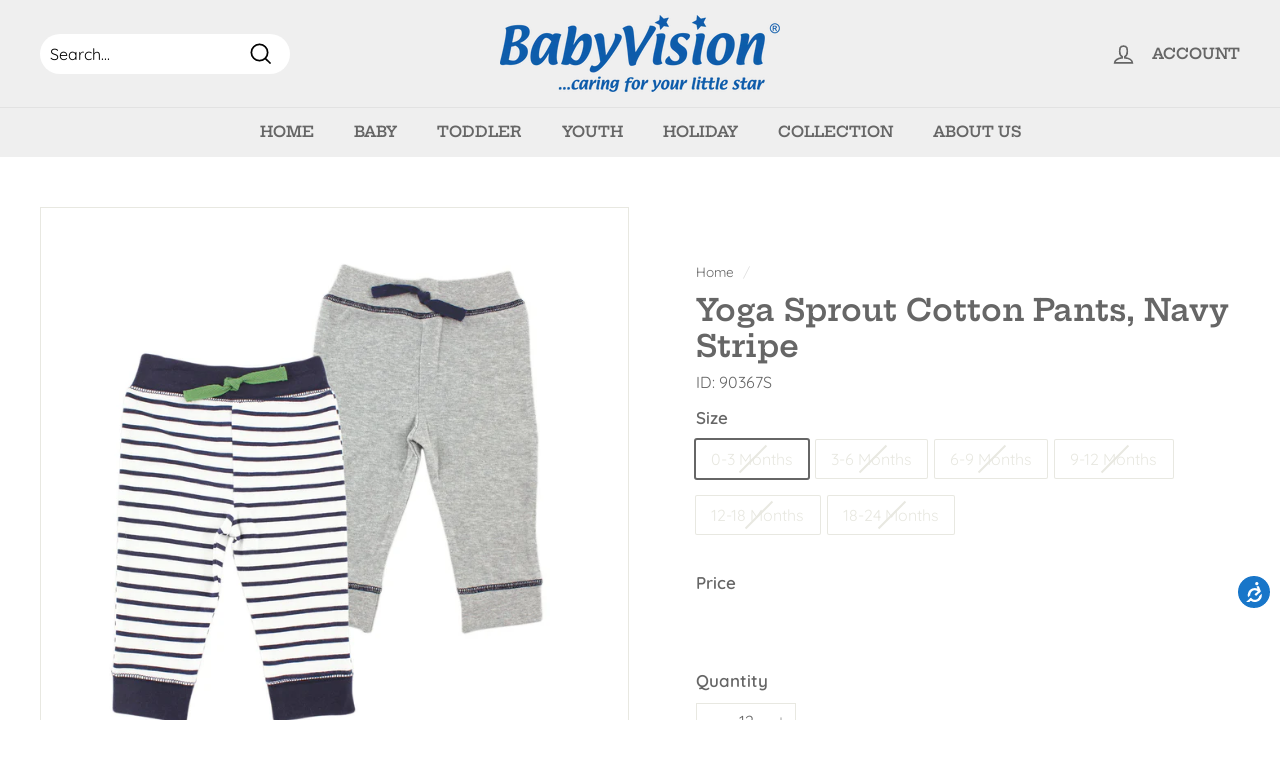

--- FILE ---
content_type: text/html; charset=utf-8
request_url: https://babyvision.com/products/yoga-sprout-cotton-pants-navy-stripe
body_size: 27684
content:
<!doctype html>
<html class="no-js" lang="en" dir="ltr">
<head>
  <meta charset="utf-8">
  <meta http-equiv="X-UA-Compatible" content="IE=edge,chrome=1">
  <meta name="viewport" content="width=device-width,initial-scale=1">
  <meta name="theme-color" content="#4cc8e9">
  <link rel="canonical" href="https://babyvision.com/products/yoga-sprout-cotton-pants-navy-stripe">
  <link rel="preload" as="style" href="//babyvision.com/cdn/shop/t/13/assets/theme.css?v=66940922138440539431759417683">
  <link rel="preload" as="script" href="//babyvision.com/cdn/shop/t/13/assets/theme.js?v=76862127378810711771652129008">
  <link rel="preconnect" href="https://cdn.shopify.com">
  <link rel="preconnect" href="https://fonts.shopifycdn.com">
  <link rel="dns-prefetch" href="https://productreviews.shopifycdn.com">
  <link rel="dns-prefetch" href="https://ajax.googleapis.com">
  <link rel="dns-prefetch" href="https://maps.googleapis.com">
  <link rel="dns-prefetch" href="https://maps.gstatic.com"><link rel="shortcut icon" href="//babyvision.com/cdn/shop/files/bv_32x32.png?v=1614350930" type="image/png" /><title>Yoga Sprout Cotton Pants
&ndash; BabyVision Inc.
</title>
<meta name="description" content="Yoga Sprout pants are the softest baby pants, great for little ones who are crawling, playing or sleeping. Mix and match with a hoodie or bodysuit. Girl designs made with cotton spandex and boy designs made with 100% cotton. Our pants are comfortable, cozy and stretchable, made to keep up with your active little sprout."><meta property="og:site_name" content="BabyVision Inc.">
  <meta property="og:url" content="https://babyvision.com/products/yoga-sprout-cotton-pants-navy-stripe">
  <meta property="og:title" content="Yoga Sprout Cotton Pants, Navy Stripe">
  <meta property="og:type" content="product">
  <meta property="og:description" content="Yoga Sprout pants are the softest baby pants, great for little ones who are crawling, playing or sleeping. Mix and match with a hoodie or bodysuit. Girl designs made with cotton spandex and boy designs made with 100% cotton. Our pants are comfortable, cozy and stretchable, made to keep up with your active little sprout."><meta property="og:image" content="http://babyvision.com/cdn/shop/products/90367.jpg?v=1611674164">
    <meta property="og:image:secure_url" content="https://babyvision.com/cdn/shop/products/90367.jpg?v=1611674164">
    <meta property="og:image:width" content="2000">
    <meta property="og:image:height" content="2000"><meta name="twitter:site" content="@">
  <meta name="twitter:card" content="summary_large_image">
  <meta name="twitter:title" content="Yoga Sprout Cotton Pants, Navy Stripe">
  <meta name="twitter:description" content="Yoga Sprout pants are the softest baby pants, great for little ones who are crawling, playing or sleeping. Mix and match with a hoodie or bodysuit. Girl designs made with cotton spandex and boy designs made with 100% cotton. Our pants are comfortable, cozy and stretchable, made to keep up with your active little sprout.">
<style data-shopify>@font-face {
  font-family: "Hepta Slab";
  font-weight: 600;
  font-style: normal;
  font-display: swap;
  src: url("//babyvision.com/cdn/fonts/hepta_slab/heptaslab_n6.688e718bbdce04b69bbd5b6c2ff27b11ed15397a.woff2") format("woff2"),
       url("//babyvision.com/cdn/fonts/hepta_slab/heptaslab_n6.5c2fe6d83e0aaa3869d96aea912924107591c383.woff") format("woff");
}

  @font-face {
  font-family: Quicksand;
  font-weight: 400;
  font-style: normal;
  font-display: swap;
  src: url("//babyvision.com/cdn/fonts/quicksand/quicksand_n4.bf8322a9d1da765aa396ad7b6eeb81930a6214de.woff2") format("woff2"),
       url("//babyvision.com/cdn/fonts/quicksand/quicksand_n4.fa4cbd232d3483059e72b11f7239959a64c98426.woff") format("woff");
}


  @font-face {
  font-family: Quicksand;
  font-weight: 600;
  font-style: normal;
  font-display: swap;
  src: url("//babyvision.com/cdn/fonts/quicksand/quicksand_n6.2d744c302b66242b8689223a01c2ae7d363b7b45.woff2") format("woff2"),
       url("//babyvision.com/cdn/fonts/quicksand/quicksand_n6.0d771117677705be6acb5844d65cf2b9cbf6ea3d.woff") format("woff");
}

  
  
</style><link href="//babyvision.com/cdn/shop/t/13/assets/theme.css?v=66940922138440539431759417683" rel="stylesheet" type="text/css" media="all" />
<style data-shopify>:root {
    --typeHeaderPrimary: "Hepta Slab";
    --typeHeaderFallback: serif;
    --typeHeaderSize: 36px;
    --typeHeaderWeight: 600;
    --typeHeaderLineHeight: 1.2;
    --typeHeaderSpacing: 0.0em;

    --typeBasePrimary:Quicksand;
    --typeBaseFallback:sans-serif;
    --typeBaseSize: 16px;
    --typeBaseWeight: 400;
    --typeBaseSpacing: 0.0em;
    --typeBaseLineHeight: 1.5;

    --colorSmallImageBg: #ffffff;
    --colorSmallImageBgDark: #f7f7f7;
    --colorLargeImageBg: #e7e7e7;
    --colorLargeImageBgLight: #ffffff;

    --iconWeight: 4px;
    --iconLinecaps: miter;

    
      --buttonRadius: 50px;
      --btnPadding: 11px 25px;
    

    
      --roundness: 15px;
    

    
      --gridThickness: 0px;
    

    --productTileMargin: 10%;
    --collectionTileMargin: 12%;

    --swatchSize: 40px;
  }

  @media screen and (max-width: 768px) {
    :root {
      --typeBaseSize: 14px;

      
        --roundness: 15px;
        --btnPadding: 9px 25px;
      
    }
  }</style><script>
    document.documentElement.className = document.documentElement.className.replace('no-js', 'js');

    window.theme = window.theme || {};
    theme.routes = {
      home: "/",
      collections: "/collections",
      cart: "/cart.js",
      cartPage: "/cart",
      cartAdd: "/cart/add.js",
      cartChange: "/cart/change.js",
      search: "/search"
    };
    theme.strings = {
      soldOut: "Sold Out",
      unavailable: "Unavailable",
      inStockLabel: "In stock, ready to ship",
      stockLabel: "Low stock - [count] items left",
      willNotShipUntil: "Ready to ship [date]",
      willBeInStockAfter: "Back in stock [date]",
      waitingForStock: "Inventory on the way",
      savePrice: "Save [saved_amount]ea",
      cartEmpty: "Your cart is currently empty.",
      cartTermsConfirmation: "You must agree with the terms and conditions of sales to check out",
      searchCollections: "Collections:",
      searchPages: "Pages:",
      searchArticles: "Articles:"
    };
    theme.settings = {
      dynamicVariantsEnable: true,
      cartType: "dropdown",
      isCustomerTemplate: false,
      moneyFormat: "\u003cspan class=hidePrice\u003e{{amount}}\u003c\/span\u003e",
      saveType: "dollar",
      productImageSize: "square",
      productImageCover: true,
      predictiveSearch: true,
      predictiveSearchType: "product",
      superScriptSetting: true,
      superScriptPrice: true,
      quickView: true,
      quickAdd: true,
      themeName: 'Expanse',
      themeVersion: "2.4.0"
    };
  </script>

  <script>window.performance && window.performance.mark && window.performance.mark('shopify.content_for_header.start');</script><meta id="shopify-digital-wallet" name="shopify-digital-wallet" content="/51782484127/digital_wallets/dialog">
<meta name="shopify-checkout-api-token" content="47695d45a9454b6e3a031e48e0745071">
<meta id="in-context-paypal-metadata" data-shop-id="51782484127" data-venmo-supported="true" data-environment="production" data-locale="en_US" data-paypal-v4="true" data-currency="USD">
<link rel="alternate" type="application/json+oembed" href="https://babyvision.com/products/yoga-sprout-cotton-pants-navy-stripe.oembed">
<script async="async" src="/checkouts/internal/preloads.js?locale=en-US"></script>
<script id="shopify-features" type="application/json">{"accessToken":"47695d45a9454b6e3a031e48e0745071","betas":["rich-media-storefront-analytics"],"domain":"babyvision.com","predictiveSearch":true,"shopId":51782484127,"locale":"en"}</script>
<script>var Shopify = Shopify || {};
Shopify.shop = "babyvision-inc.myshopify.com";
Shopify.locale = "en";
Shopify.currency = {"active":"USD","rate":"1.0"};
Shopify.country = "US";
Shopify.theme = {"name":"PROD - Expanse Theme|Bold|May9,2022","id":132553507029,"schema_name":"Expanse","schema_version":"2.4.0","theme_store_id":902,"role":"main"};
Shopify.theme.handle = "null";
Shopify.theme.style = {"id":null,"handle":null};
Shopify.cdnHost = "babyvision.com/cdn";
Shopify.routes = Shopify.routes || {};
Shopify.routes.root = "/";</script>
<script type="module">!function(o){(o.Shopify=o.Shopify||{}).modules=!0}(window);</script>
<script>!function(o){function n(){var o=[];function n(){o.push(Array.prototype.slice.apply(arguments))}return n.q=o,n}var t=o.Shopify=o.Shopify||{};t.loadFeatures=n(),t.autoloadFeatures=n()}(window);</script>
<script id="shop-js-analytics" type="application/json">{"pageType":"product"}</script>
<script defer="defer" async type="module" src="//babyvision.com/cdn/shopifycloud/shop-js/modules/v2/client.init-shop-cart-sync_BApSsMSl.en.esm.js"></script>
<script defer="defer" async type="module" src="//babyvision.com/cdn/shopifycloud/shop-js/modules/v2/chunk.common_CBoos6YZ.esm.js"></script>
<script type="module">
  await import("//babyvision.com/cdn/shopifycloud/shop-js/modules/v2/client.init-shop-cart-sync_BApSsMSl.en.esm.js");
await import("//babyvision.com/cdn/shopifycloud/shop-js/modules/v2/chunk.common_CBoos6YZ.esm.js");

  window.Shopify.SignInWithShop?.initShopCartSync?.({"fedCMEnabled":true,"windoidEnabled":true});

</script>
<script>(function() {
  var isLoaded = false;
  function asyncLoad() {
    if (isLoaded) return;
    isLoaded = true;
    var urls = ["https:\/\/storage.googleapis.com\/singleton-software-bucket\/logintoseeprice\/prod\/main_v2.js?shop=babyvision-inc.myshopify.com","\/\/secure.apps.shappify.com\/apps\/csp\/customer_pricing.php?shop=babyvision-inc.myshopify.com","https:\/\/cp.boldapps.net\/csp_install_check.js?shop=babyvision-inc.myshopify.com","https:\/\/cp.boldapps.net\/js\/cspqb.js?shop=babyvision-inc.myshopify.com","https:\/\/cdn.recovermycart.com\/scripts\/keepcart\/CartJS.min.js?shop=babyvision-inc.myshopify.com\u0026shop=babyvision-inc.myshopify.com"];
    for (var i = 0; i < urls.length; i++) {
      var s = document.createElement('script');
      s.type = 'text/javascript';
      s.async = true;
      s.src = urls[i];
      var x = document.getElementsByTagName('script')[0];
      x.parentNode.insertBefore(s, x);
    }
  };
  if(window.attachEvent) {
    window.attachEvent('onload', asyncLoad);
  } else {
    window.addEventListener('load', asyncLoad, false);
  }
})();</script>
<script id="__st">var __st={"a":51782484127,"offset":-18000,"reqid":"f90a555e-7b7e-4901-a162-854a7c9cba15-1768876647","pageurl":"babyvision.com\/products\/yoga-sprout-cotton-pants-navy-stripe","u":"8a7a704ddcf8","p":"product","rtyp":"product","rid":6124612485279};</script>
<script>window.ShopifyPaypalV4VisibilityTracking = true;</script>
<script id="captcha-bootstrap">!function(){'use strict';const t='contact',e='account',n='new_comment',o=[[t,t],['blogs',n],['comments',n],[t,'customer']],c=[[e,'customer_login'],[e,'guest_login'],[e,'recover_customer_password'],[e,'create_customer']],r=t=>t.map((([t,e])=>`form[action*='/${t}']:not([data-nocaptcha='true']) input[name='form_type'][value='${e}']`)).join(','),a=t=>()=>t?[...document.querySelectorAll(t)].map((t=>t.form)):[];function s(){const t=[...o],e=r(t);return a(e)}const i='password',u='form_key',d=['recaptcha-v3-token','g-recaptcha-response','h-captcha-response',i],f=()=>{try{return window.sessionStorage}catch{return}},m='__shopify_v',_=t=>t.elements[u];function p(t,e,n=!1){try{const o=window.sessionStorage,c=JSON.parse(o.getItem(e)),{data:r}=function(t){const{data:e,action:n}=t;return t[m]||n?{data:e,action:n}:{data:t,action:n}}(c);for(const[e,n]of Object.entries(r))t.elements[e]&&(t.elements[e].value=n);n&&o.removeItem(e)}catch(o){console.error('form repopulation failed',{error:o})}}const l='form_type',E='cptcha';function T(t){t.dataset[E]=!0}const w=window,h=w.document,L='Shopify',v='ce_forms',y='captcha';let A=!1;((t,e)=>{const n=(g='f06e6c50-85a8-45c8-87d0-21a2b65856fe',I='https://cdn.shopify.com/shopifycloud/storefront-forms-hcaptcha/ce_storefront_forms_captcha_hcaptcha.v1.5.2.iife.js',D={infoText:'Protected by hCaptcha',privacyText:'Privacy',termsText:'Terms'},(t,e,n)=>{const o=w[L][v],c=o.bindForm;if(c)return c(t,g,e,D).then(n);var r;o.q.push([[t,g,e,D],n]),r=I,A||(h.body.append(Object.assign(h.createElement('script'),{id:'captcha-provider',async:!0,src:r})),A=!0)});var g,I,D;w[L]=w[L]||{},w[L][v]=w[L][v]||{},w[L][v].q=[],w[L][y]=w[L][y]||{},w[L][y].protect=function(t,e){n(t,void 0,e),T(t)},Object.freeze(w[L][y]),function(t,e,n,w,h,L){const[v,y,A,g]=function(t,e,n){const i=e?o:[],u=t?c:[],d=[...i,...u],f=r(d),m=r(i),_=r(d.filter((([t,e])=>n.includes(e))));return[a(f),a(m),a(_),s()]}(w,h,L),I=t=>{const e=t.target;return e instanceof HTMLFormElement?e:e&&e.form},D=t=>v().includes(t);t.addEventListener('submit',(t=>{const e=I(t);if(!e)return;const n=D(e)&&!e.dataset.hcaptchaBound&&!e.dataset.recaptchaBound,o=_(e),c=g().includes(e)&&(!o||!o.value);(n||c)&&t.preventDefault(),c&&!n&&(function(t){try{if(!f())return;!function(t){const e=f();if(!e)return;const n=_(t);if(!n)return;const o=n.value;o&&e.removeItem(o)}(t);const e=Array.from(Array(32),(()=>Math.random().toString(36)[2])).join('');!function(t,e){_(t)||t.append(Object.assign(document.createElement('input'),{type:'hidden',name:u})),t.elements[u].value=e}(t,e),function(t,e){const n=f();if(!n)return;const o=[...t.querySelectorAll(`input[type='${i}']`)].map((({name:t})=>t)),c=[...d,...o],r={};for(const[a,s]of new FormData(t).entries())c.includes(a)||(r[a]=s);n.setItem(e,JSON.stringify({[m]:1,action:t.action,data:r}))}(t,e)}catch(e){console.error('failed to persist form',e)}}(e),e.submit())}));const S=(t,e)=>{t&&!t.dataset[E]&&(n(t,e.some((e=>e===t))),T(t))};for(const o of['focusin','change'])t.addEventListener(o,(t=>{const e=I(t);D(e)&&S(e,y())}));const B=e.get('form_key'),M=e.get(l),P=B&&M;t.addEventListener('DOMContentLoaded',(()=>{const t=y();if(P)for(const e of t)e.elements[l].value===M&&p(e,B);[...new Set([...A(),...v().filter((t=>'true'===t.dataset.shopifyCaptcha))])].forEach((e=>S(e,t)))}))}(h,new URLSearchParams(w.location.search),n,t,e,['guest_login'])})(!0,!0)}();</script>
<script integrity="sha256-4kQ18oKyAcykRKYeNunJcIwy7WH5gtpwJnB7kiuLZ1E=" data-source-attribution="shopify.loadfeatures" defer="defer" src="//babyvision.com/cdn/shopifycloud/storefront/assets/storefront/load_feature-a0a9edcb.js" crossorigin="anonymous"></script>
<script data-source-attribution="shopify.dynamic_checkout.dynamic.init">var Shopify=Shopify||{};Shopify.PaymentButton=Shopify.PaymentButton||{isStorefrontPortableWallets:!0,init:function(){window.Shopify.PaymentButton.init=function(){};var t=document.createElement("script");t.src="https://babyvision.com/cdn/shopifycloud/portable-wallets/latest/portable-wallets.en.js",t.type="module",document.head.appendChild(t)}};
</script>
<script data-source-attribution="shopify.dynamic_checkout.buyer_consent">
  function portableWalletsHideBuyerConsent(e){var t=document.getElementById("shopify-buyer-consent"),n=document.getElementById("shopify-subscription-policy-button");t&&n&&(t.classList.add("hidden"),t.setAttribute("aria-hidden","true"),n.removeEventListener("click",e))}function portableWalletsShowBuyerConsent(e){var t=document.getElementById("shopify-buyer-consent"),n=document.getElementById("shopify-subscription-policy-button");t&&n&&(t.classList.remove("hidden"),t.removeAttribute("aria-hidden"),n.addEventListener("click",e))}window.Shopify?.PaymentButton&&(window.Shopify.PaymentButton.hideBuyerConsent=portableWalletsHideBuyerConsent,window.Shopify.PaymentButton.showBuyerConsent=portableWalletsShowBuyerConsent);
</script>
<script>
  function portableWalletsCleanup(e){e&&e.src&&console.error("Failed to load portable wallets script "+e.src);var t=document.querySelectorAll("shopify-accelerated-checkout .shopify-payment-button__skeleton, shopify-accelerated-checkout-cart .wallet-cart-button__skeleton"),e=document.getElementById("shopify-buyer-consent");for(let e=0;e<t.length;e++)t[e].remove();e&&e.remove()}function portableWalletsNotLoadedAsModule(e){e instanceof ErrorEvent&&"string"==typeof e.message&&e.message.includes("import.meta")&&"string"==typeof e.filename&&e.filename.includes("portable-wallets")&&(window.removeEventListener("error",portableWalletsNotLoadedAsModule),window.Shopify.PaymentButton.failedToLoad=e,"loading"===document.readyState?document.addEventListener("DOMContentLoaded",window.Shopify.PaymentButton.init):window.Shopify.PaymentButton.init())}window.addEventListener("error",portableWalletsNotLoadedAsModule);
</script>

<script type="module" src="https://babyvision.com/cdn/shopifycloud/portable-wallets/latest/portable-wallets.en.js" onError="portableWalletsCleanup(this)" crossorigin="anonymous"></script>
<script nomodule>
  document.addEventListener("DOMContentLoaded", portableWalletsCleanup);
</script>

<link id="shopify-accelerated-checkout-styles" rel="stylesheet" media="screen" href="https://babyvision.com/cdn/shopifycloud/portable-wallets/latest/accelerated-checkout-backwards-compat.css" crossorigin="anonymous">
<style id="shopify-accelerated-checkout-cart">
        #shopify-buyer-consent {
  margin-top: 1em;
  display: inline-block;
  width: 100%;
}

#shopify-buyer-consent.hidden {
  display: none;
}

#shopify-subscription-policy-button {
  background: none;
  border: none;
  padding: 0;
  text-decoration: underline;
  font-size: inherit;
  cursor: pointer;
}

#shopify-subscription-policy-button::before {
  box-shadow: none;
}

      </style>

<script>window.performance && window.performance.mark && window.performance.mark('shopify.content_for_header.end');</script>

<script id="bold-platform-data" type="application/json">
{
  "shop": {
    "domain": "babyvision.com",
    "permanent_domain": "babyvision-inc.myshopify.com",
    "url": "https://babyvision.com",
    "secure_url": "https://babyvision.com",
    "money_format": "\u003cspan class=hidePrice\u003e{{amount}}\u003c\/span\u003e",
    "currency": "USD"
  },
  "customer": {
    "id": null,
    "tags": null
  },
  "cart": {"note":null,"attributes":{},"original_total_price":0,"total_price":0,"total_discount":0,"total_weight":0.0,"item_count":0,"items":[],"requires_shipping":false,"currency":"USD","items_subtotal_price":0,"cart_level_discount_applications":[],"checkout_charge_amount":0},
  "line_item_products": [],
  "template": "product",
  "product": {"id":6124612485279,"title":"Yoga Sprout Cotton Pants, Navy Stripe","handle":"yoga-sprout-cotton-pants-navy-stripe","description":"\u003cp\u003eYoga Sprout pants are the softest baby pants, great for little ones who are crawling, playing or sleeping. Mix and match with a hoodie or bodysuit. Girl designs made with cotton spandex and boy designs made with 100% cotton. Our pants are comfortable, cozy and stretchable, made to keep up with your active little sprout.\u003c\/p\u003e","published_at":"2021-01-26T12:19:40-05:00","created_at":"2021-01-26T09:25:25-05:00","vendor":"Yoga Sprout","type":"Pants","tags":["0-3 Months","12-18 Months","18-24 Months","2Pk Pants","3-6 Months","6-9 Months","9-12 Months","Baby","INCR-12","Infant","Layette","Male","Navy Stripe","Pants","Stripes","Yeararound","Yoga Sprout"],"price":750,"price_min":750,"price_max":750,"available":false,"price_varies":false,"compare_at_price":1999,"compare_at_price_min":1999,"compare_at_price_max":1999,"compare_at_price_varies":false,"variants":[{"id":42510836433109,"title":"0-3 Months","option1":"0-3 Months","option2":null,"option3":null,"sku":"90367S","requires_shipping":true,"taxable":true,"featured_image":{"id":21457909022879,"product_id":6124612485279,"position":1,"created_at":"2021-01-26T10:16:04-05:00","updated_at":"2021-01-26T10:16:04-05:00","alt":null,"width":2000,"height":2000,"src":"\/\/babyvision.com\/cdn\/shop\/products\/90367.jpg?v=1611674164","variant_ids":[42510836433109,42510836465877,42510836498645,42510836531413,42510836564181,42510836596949]},"available":false,"name":"Yoga Sprout Cotton Pants, Navy Stripe - 0-3 Months","public_title":"0-3 Months","options":["0-3 Months"],"price":750,"weight":0,"compare_at_price":1999,"inventory_management":"shopify","barcode":"660168903683","featured_media":{"alt":null,"id":13634015199391,"position":1,"preview_image":{"aspect_ratio":1.0,"height":2000,"width":2000,"src":"\/\/babyvision.com\/cdn\/shop\/products\/90367.jpg?v=1611674164"}},"requires_selling_plan":false,"selling_plan_allocations":[]},{"id":42510836465877,"title":"3-6 Months","option1":"3-6 Months","option2":null,"option3":null,"sku":"90367M","requires_shipping":true,"taxable":true,"featured_image":{"id":21457909022879,"product_id":6124612485279,"position":1,"created_at":"2021-01-26T10:16:04-05:00","updated_at":"2021-01-26T10:16:04-05:00","alt":null,"width":2000,"height":2000,"src":"\/\/babyvision.com\/cdn\/shop\/products\/90367.jpg?v=1611674164","variant_ids":[42510836433109,42510836465877,42510836498645,42510836531413,42510836564181,42510836596949]},"available":false,"name":"Yoga Sprout Cotton Pants, Navy Stripe - 3-6 Months","public_title":"3-6 Months","options":["3-6 Months"],"price":750,"weight":0,"compare_at_price":1999,"inventory_management":"shopify","barcode":"660168903690","featured_media":{"alt":null,"id":13634015199391,"position":1,"preview_image":{"aspect_ratio":1.0,"height":2000,"width":2000,"src":"\/\/babyvision.com\/cdn\/shop\/products\/90367.jpg?v=1611674164"}},"requires_selling_plan":false,"selling_plan_allocations":[]},{"id":42510836498645,"title":"6-9 Months","option1":"6-9 Months","option2":null,"option3":null,"sku":"90367L","requires_shipping":true,"taxable":true,"featured_image":{"id":21457909022879,"product_id":6124612485279,"position":1,"created_at":"2021-01-26T10:16:04-05:00","updated_at":"2021-01-26T10:16:04-05:00","alt":null,"width":2000,"height":2000,"src":"\/\/babyvision.com\/cdn\/shop\/products\/90367.jpg?v=1611674164","variant_ids":[42510836433109,42510836465877,42510836498645,42510836531413,42510836564181,42510836596949]},"available":false,"name":"Yoga Sprout Cotton Pants, Navy Stripe - 6-9 Months","public_title":"6-9 Months","options":["6-9 Months"],"price":750,"weight":0,"compare_at_price":1999,"inventory_management":"shopify","barcode":"660168903706","featured_media":{"alt":null,"id":13634015199391,"position":1,"preview_image":{"aspect_ratio":1.0,"height":2000,"width":2000,"src":"\/\/babyvision.com\/cdn\/shop\/products\/90367.jpg?v=1611674164"}},"requires_selling_plan":false,"selling_plan_allocations":[]},{"id":42510836531413,"title":"9-12 Months","option1":"9-12 Months","option2":null,"option3":null,"sku":"90367XL","requires_shipping":true,"taxable":true,"featured_image":{"id":21457909022879,"product_id":6124612485279,"position":1,"created_at":"2021-01-26T10:16:04-05:00","updated_at":"2021-01-26T10:16:04-05:00","alt":null,"width":2000,"height":2000,"src":"\/\/babyvision.com\/cdn\/shop\/products\/90367.jpg?v=1611674164","variant_ids":[42510836433109,42510836465877,42510836498645,42510836531413,42510836564181,42510836596949]},"available":false,"name":"Yoga Sprout Cotton Pants, Navy Stripe - 9-12 Months","public_title":"9-12 Months","options":["9-12 Months"],"price":750,"weight":0,"compare_at_price":1999,"inventory_management":"shopify","barcode":"660168903713","featured_media":{"alt":null,"id":13634015199391,"position":1,"preview_image":{"aspect_ratio":1.0,"height":2000,"width":2000,"src":"\/\/babyvision.com\/cdn\/shop\/products\/90367.jpg?v=1611674164"}},"requires_selling_plan":false,"selling_plan_allocations":[]},{"id":42510836564181,"title":"12-18 Months","option1":"12-18 Months","option2":null,"option3":null,"sku":"90367-18","requires_shipping":true,"taxable":true,"featured_image":{"id":21457909022879,"product_id":6124612485279,"position":1,"created_at":"2021-01-26T10:16:04-05:00","updated_at":"2021-01-26T10:16:04-05:00","alt":null,"width":2000,"height":2000,"src":"\/\/babyvision.com\/cdn\/shop\/products\/90367.jpg?v=1611674164","variant_ids":[42510836433109,42510836465877,42510836498645,42510836531413,42510836564181,42510836596949]},"available":false,"name":"Yoga Sprout Cotton Pants, Navy Stripe - 12-18 Months","public_title":"12-18 Months","options":["12-18 Months"],"price":750,"weight":0,"compare_at_price":1999,"inventory_management":"shopify","barcode":"660168903720","featured_media":{"alt":null,"id":13634015199391,"position":1,"preview_image":{"aspect_ratio":1.0,"height":2000,"width":2000,"src":"\/\/babyvision.com\/cdn\/shop\/products\/90367.jpg?v=1611674164"}},"requires_selling_plan":false,"selling_plan_allocations":[]},{"id":42510836596949,"title":"18-24 Months","option1":"18-24 Months","option2":null,"option3":null,"sku":"90367-24","requires_shipping":true,"taxable":true,"featured_image":{"id":21457909022879,"product_id":6124612485279,"position":1,"created_at":"2021-01-26T10:16:04-05:00","updated_at":"2021-01-26T10:16:04-05:00","alt":null,"width":2000,"height":2000,"src":"\/\/babyvision.com\/cdn\/shop\/products\/90367.jpg?v=1611674164","variant_ids":[42510836433109,42510836465877,42510836498645,42510836531413,42510836564181,42510836596949]},"available":false,"name":"Yoga Sprout Cotton Pants, Navy Stripe - 18-24 Months","public_title":"18-24 Months","options":["18-24 Months"],"price":750,"weight":0,"compare_at_price":1999,"inventory_management":"shopify","barcode":"660168903737","featured_media":{"alt":null,"id":13634015199391,"position":1,"preview_image":{"aspect_ratio":1.0,"height":2000,"width":2000,"src":"\/\/babyvision.com\/cdn\/shop\/products\/90367.jpg?v=1611674164"}},"requires_selling_plan":false,"selling_plan_allocations":[]}],"images":["\/\/babyvision.com\/cdn\/shop\/products\/90367.jpg?v=1611674164"],"featured_image":"\/\/babyvision.com\/cdn\/shop\/products\/90367.jpg?v=1611674164","options":["Size"],"media":[{"alt":null,"id":13634015199391,"position":1,"preview_image":{"aspect_ratio":1.0,"height":2000,"width":2000,"src":"\/\/babyvision.com\/cdn\/shop\/products\/90367.jpg?v=1611674164"},"aspect_ratio":1.0,"height":2000,"media_type":"image","src":"\/\/babyvision.com\/cdn\/shop\/products\/90367.jpg?v=1611674164","width":2000}],"requires_selling_plan":false,"selling_plan_groups":[],"content":"\u003cp\u003eYoga Sprout pants are the softest baby pants, great for little ones who are crawling, playing or sleeping. Mix and match with a hoodie or bodysuit. Girl designs made with cotton spandex and boy designs made with 100% cotton. Our pants are comfortable, cozy and stretchable, made to keep up with your active little sprout.\u003c\/p\u003e"},
  "collection": null
}
</script>
<script src="https://static.boldcommerce.com/bold-platform/sf/pr.js" type="text/javascript"></script>
<style>
  .money[data-product-id], .money[data-product-handle], .money[data-variant-id], .money[data-line-index], .money[data-cart-total] {
    animation: moneyAnimation 0s 2s forwards; visibility: hidden;
  }
  @keyframes moneyAnimation { to { visibility: visible; } }
  .shappify_qb_grid {
    width: auto;
    background: #fff;
    margin: 8px 0;
  }
  .shappify_qb_grid, .shappify_qb_grid td, .shappify_qb_grid th {
    text-align: left;
    padding: 5px;
    border: 1px solid #ccc;
    border-collapse: collapse;
  }
</style>
<script src="//babyvision.com/cdn/shop/t/13/assets/vendor-scripts-v2.js" defer="defer"></script>
  <script src="//babyvision.com/cdn/shop/t/13/assets/theme.js?v=76862127378810711771652129008" defer="defer"></script><script type="text/javascript">var lp_activateApp = '1';var lp_initialSetting = '1';var lp_messageForVisitors = 'Log in to view wholesale pricing.';var lp_loginLinkText = 'Login';var lp_registrationLinkText = 'Register';var lp_backgroundColorOfMassageBox = '#ffffff';var lp_textColorOfMassageBox = '#000000';var lp_inheritFonts = '1';var lp_fontSize = '13';var lp_showBorderOnMessageBox = '0';var lp_showBorderRadiusOnMessageBox = '1';var lp_borderWidth = '1';var lp_borderColorOfMassageBox = '#000000';var lp_returnToPreviousPage = '0';var lp_hasShowHideProducts = '0';var lp_showHideProductsType = '1';var lp_showHideProducts = '1';var lp_tags = '';</script><script type="text/javascript">var hidePriceScripttags = [{"scripttags":"storage.googleapis.com\/singleton-software-bucket\/logintoseeprice\/prod\/main.js"},{"scripttags":"storage.googleapis.com\/singleton-software-bucket\/logintoseeprice\/prod\/main_v2.js"},{"scripttags":"storage.googleapis.com\/singleton-software-bucket\/logintoseeprice\/prod\/main_v3.js"},{"scripttags":"storage.googleapis.com\/singleton-software-bucket\/logintoseeprice\/prod\/main_v4.js"}];var hidePriceStoreID = 1776;</script>

<script type="text/javascript">
    var customerIsLogged = false;
    var customerAccountsEnabled = false;
  	var hpElementsToShowMessageForVisitors = '.hidePrice';
  	var hpElementsToHide = 'form[action*="/cart/add"] button, form button[name="add"], form[action*="/cart/add"] input[type="submit"], a[href*="/cart"], .shopify-payment-button, .product__policies, .product__tax';
  	var hpPathToProductDetailPrice = '';
  	var hpElementDepth = 7;
</script>

    <script type="text/javascript">
        var customerAccountsEnabled = true;
    </script>
    
        <div id="hidePriceStyles">
            
                <style>
                    .hidePrice {display:none !important;} form[action*="/cart/add"] button, form button[name="add"], form[action*="/cart/add"] input[type="submit"], a[href*="/cart"], .shopify-payment-button, .product__policies, .product__tax {display:none !important;}
                </style>
            
        </div>
    

<script type="text/javascript">
  	var intervalId = null;
  	var varCounter = 0;
  	var containScriptTagFirstControll = false;
  	var containScriptTagSecondControll = false;
	window.onload = function() {
		hpAllscripts = document.getElementsByTagName("script");
		for (var i = 0; i < hpAllscripts.length; i++) {
			for (var j = 0; j < hidePriceScripttags.length; j++) {
              	if (hpAllscripts[i].src.includes(hidePriceScripttags[j].scripttags)) {
					containScriptTagFirstControll = true;
				}
			}
		}
		if (!containScriptTagFirstControll) {
			intervalId = setInterval(function() {
				if (varCounter < 5) {
					varCounter++;
					hpAllscripts = document.getElementsByTagName("script");
					for (var i = 0; i < hpAllscripts.length; i++) {
						for (var j = 0; j < hidePriceScripttags.length; j++) {
                            if (hpAllscripts[i].src.includes(hidePriceScripttags[j].scripttags)) {
                                containScriptTagSecondControll = true;
                            }
                        }
                    }
				} else {
					if (!containScriptTagSecondControll) {
						item = document.getElementById("hidePriceStyles");
                        item.parentNode.removeChild(item);
                    }  clearInterval(intervalId);
				}
			}, 100);
        }
	}
</script>
<script type="text/javascript">var lp_activateApp = '1';var lp_initialSetting = '1';var lp_messageForVisitors = 'Log in to view wholesale pricing.';var lp_loginLinkText = 'Login';var lp_registrationLinkText = 'Register';var lp_backgroundColorOfMassageBox = '#ffffff';var lp_textColorOfMassageBox = '#000000';var lp_inheritFonts = '1';var lp_fontSize = '13';var lp_showBorderOnMessageBox = '0';var lp_showBorderRadiusOnMessageBox = '1';var lp_borderWidth = '1';var lp_borderColorOfMassageBox = '#000000';var lp_returnToPreviousPage = '0';var lp_hasShowHideProducts = '0';var lp_showHideProductsType = '1';var lp_showHideProducts = '1';var lp_tags = '';</script>
<!-- XO-InsertCode -->


<!-- Global site tag (gtag.js) - Google Analytics Tracking Code -->
<script async src="https://www.googletagmanager.com/gtag/js?id=G-N3D84NFXFE"></script>
<script>
  window.dataLayer = window.dataLayer || [];
  function gtag(){dataLayer.push(arguments);}
  gtag('js', new Date());

  gtag('config', 'G-N3D84NFXFE');
</script>

<style>
/* Fix pagination styles */
    .pagination a {
        padding: 7px 20px;
        background: #ebebeb;
    }
    .pagination {
        padding-bottom: 8px;
    }
    .pagination .current {
        font-weight: 800;
        padding: 7px 11px;
        background: #f2f2f2;
    }

    .product__price--compare { display: none; }
    .grid-product__price--original { display: none; }

</style>

<style>
/* lessen the space between lines in the footer section */
.site-footer p {
    padding: 0;
    margin-bottom: 2px;
}
/* lessen the space between lines in the footer section */
.site-footer a{
    border: none;
}
/* make the non-headers smaller */
.site-footer p {
    font-size: .8em;
}
/* make the bold items in the footer more like titles */
.site-footer p strong {
    font-size: 1.26667em;
    font-weight: 400;
    line-height: 2.6em;
}
</style>







<!-- End: XO-InsertCode Header-->
<link href="https://monorail-edge.shopifysvc.com" rel="dns-prefetch">
<script>(function(){if ("sendBeacon" in navigator && "performance" in window) {try {var session_token_from_headers = performance.getEntriesByType('navigation')[0].serverTiming.find(x => x.name == '_s').description;} catch {var session_token_from_headers = undefined;}var session_cookie_matches = document.cookie.match(/_shopify_s=([^;]*)/);var session_token_from_cookie = session_cookie_matches && session_cookie_matches.length === 2 ? session_cookie_matches[1] : "";var session_token = session_token_from_headers || session_token_from_cookie || "";function handle_abandonment_event(e) {var entries = performance.getEntries().filter(function(entry) {return /monorail-edge.shopifysvc.com/.test(entry.name);});if (!window.abandonment_tracked && entries.length === 0) {window.abandonment_tracked = true;var currentMs = Date.now();var navigation_start = performance.timing.navigationStart;var payload = {shop_id: 51782484127,url: window.location.href,navigation_start,duration: currentMs - navigation_start,session_token,page_type: "product"};window.navigator.sendBeacon("https://monorail-edge.shopifysvc.com/v1/produce", JSON.stringify({schema_id: "online_store_buyer_site_abandonment/1.1",payload: payload,metadata: {event_created_at_ms: currentMs,event_sent_at_ms: currentMs}}));}}window.addEventListener('pagehide', handle_abandonment_event);}}());</script>
<script id="web-pixels-manager-setup">(function e(e,d,r,n,o){if(void 0===o&&(o={}),!Boolean(null===(a=null===(i=window.Shopify)||void 0===i?void 0:i.analytics)||void 0===a?void 0:a.replayQueue)){var i,a;window.Shopify=window.Shopify||{};var t=window.Shopify;t.analytics=t.analytics||{};var s=t.analytics;s.replayQueue=[],s.publish=function(e,d,r){return s.replayQueue.push([e,d,r]),!0};try{self.performance.mark("wpm:start")}catch(e){}var l=function(){var e={modern:/Edge?\/(1{2}[4-9]|1[2-9]\d|[2-9]\d{2}|\d{4,})\.\d+(\.\d+|)|Firefox\/(1{2}[4-9]|1[2-9]\d|[2-9]\d{2}|\d{4,})\.\d+(\.\d+|)|Chrom(ium|e)\/(9{2}|\d{3,})\.\d+(\.\d+|)|(Maci|X1{2}).+ Version\/(15\.\d+|(1[6-9]|[2-9]\d|\d{3,})\.\d+)([,.]\d+|)( \(\w+\)|)( Mobile\/\w+|) Safari\/|Chrome.+OPR\/(9{2}|\d{3,})\.\d+\.\d+|(CPU[ +]OS|iPhone[ +]OS|CPU[ +]iPhone|CPU IPhone OS|CPU iPad OS)[ +]+(15[._]\d+|(1[6-9]|[2-9]\d|\d{3,})[._]\d+)([._]\d+|)|Android:?[ /-](13[3-9]|1[4-9]\d|[2-9]\d{2}|\d{4,})(\.\d+|)(\.\d+|)|Android.+Firefox\/(13[5-9]|1[4-9]\d|[2-9]\d{2}|\d{4,})\.\d+(\.\d+|)|Android.+Chrom(ium|e)\/(13[3-9]|1[4-9]\d|[2-9]\d{2}|\d{4,})\.\d+(\.\d+|)|SamsungBrowser\/([2-9]\d|\d{3,})\.\d+/,legacy:/Edge?\/(1[6-9]|[2-9]\d|\d{3,})\.\d+(\.\d+|)|Firefox\/(5[4-9]|[6-9]\d|\d{3,})\.\d+(\.\d+|)|Chrom(ium|e)\/(5[1-9]|[6-9]\d|\d{3,})\.\d+(\.\d+|)([\d.]+$|.*Safari\/(?![\d.]+ Edge\/[\d.]+$))|(Maci|X1{2}).+ Version\/(10\.\d+|(1[1-9]|[2-9]\d|\d{3,})\.\d+)([,.]\d+|)( \(\w+\)|)( Mobile\/\w+|) Safari\/|Chrome.+OPR\/(3[89]|[4-9]\d|\d{3,})\.\d+\.\d+|(CPU[ +]OS|iPhone[ +]OS|CPU[ +]iPhone|CPU IPhone OS|CPU iPad OS)[ +]+(10[._]\d+|(1[1-9]|[2-9]\d|\d{3,})[._]\d+)([._]\d+|)|Android:?[ /-](13[3-9]|1[4-9]\d|[2-9]\d{2}|\d{4,})(\.\d+|)(\.\d+|)|Mobile Safari.+OPR\/([89]\d|\d{3,})\.\d+\.\d+|Android.+Firefox\/(13[5-9]|1[4-9]\d|[2-9]\d{2}|\d{4,})\.\d+(\.\d+|)|Android.+Chrom(ium|e)\/(13[3-9]|1[4-9]\d|[2-9]\d{2}|\d{4,})\.\d+(\.\d+|)|Android.+(UC? ?Browser|UCWEB|U3)[ /]?(15\.([5-9]|\d{2,})|(1[6-9]|[2-9]\d|\d{3,})\.\d+)\.\d+|SamsungBrowser\/(5\.\d+|([6-9]|\d{2,})\.\d+)|Android.+MQ{2}Browser\/(14(\.(9|\d{2,})|)|(1[5-9]|[2-9]\d|\d{3,})(\.\d+|))(\.\d+|)|K[Aa][Ii]OS\/(3\.\d+|([4-9]|\d{2,})\.\d+)(\.\d+|)/},d=e.modern,r=e.legacy,n=navigator.userAgent;return n.match(d)?"modern":n.match(r)?"legacy":"unknown"}(),u="modern"===l?"modern":"legacy",c=(null!=n?n:{modern:"",legacy:""})[u],f=function(e){return[e.baseUrl,"/wpm","/b",e.hashVersion,"modern"===e.buildTarget?"m":"l",".js"].join("")}({baseUrl:d,hashVersion:r,buildTarget:u}),m=function(e){var d=e.version,r=e.bundleTarget,n=e.surface,o=e.pageUrl,i=e.monorailEndpoint;return{emit:function(e){var a=e.status,t=e.errorMsg,s=(new Date).getTime(),l=JSON.stringify({metadata:{event_sent_at_ms:s},events:[{schema_id:"web_pixels_manager_load/3.1",payload:{version:d,bundle_target:r,page_url:o,status:a,surface:n,error_msg:t},metadata:{event_created_at_ms:s}}]});if(!i)return console&&console.warn&&console.warn("[Web Pixels Manager] No Monorail endpoint provided, skipping logging."),!1;try{return self.navigator.sendBeacon.bind(self.navigator)(i,l)}catch(e){}var u=new XMLHttpRequest;try{return u.open("POST",i,!0),u.setRequestHeader("Content-Type","text/plain"),u.send(l),!0}catch(e){return console&&console.warn&&console.warn("[Web Pixels Manager] Got an unhandled error while logging to Monorail."),!1}}}}({version:r,bundleTarget:l,surface:e.surface,pageUrl:self.location.href,monorailEndpoint:e.monorailEndpoint});try{o.browserTarget=l,function(e){var d=e.src,r=e.async,n=void 0===r||r,o=e.onload,i=e.onerror,a=e.sri,t=e.scriptDataAttributes,s=void 0===t?{}:t,l=document.createElement("script"),u=document.querySelector("head"),c=document.querySelector("body");if(l.async=n,l.src=d,a&&(l.integrity=a,l.crossOrigin="anonymous"),s)for(var f in s)if(Object.prototype.hasOwnProperty.call(s,f))try{l.dataset[f]=s[f]}catch(e){}if(o&&l.addEventListener("load",o),i&&l.addEventListener("error",i),u)u.appendChild(l);else{if(!c)throw new Error("Did not find a head or body element to append the script");c.appendChild(l)}}({src:f,async:!0,onload:function(){if(!function(){var e,d;return Boolean(null===(d=null===(e=window.Shopify)||void 0===e?void 0:e.analytics)||void 0===d?void 0:d.initialized)}()){var d=window.webPixelsManager.init(e)||void 0;if(d){var r=window.Shopify.analytics;r.replayQueue.forEach((function(e){var r=e[0],n=e[1],o=e[2];d.publishCustomEvent(r,n,o)})),r.replayQueue=[],r.publish=d.publishCustomEvent,r.visitor=d.visitor,r.initialized=!0}}},onerror:function(){return m.emit({status:"failed",errorMsg:"".concat(f," has failed to load")})},sri:function(e){var d=/^sha384-[A-Za-z0-9+/=]+$/;return"string"==typeof e&&d.test(e)}(c)?c:"",scriptDataAttributes:o}),m.emit({status:"loading"})}catch(e){m.emit({status:"failed",errorMsg:(null==e?void 0:e.message)||"Unknown error"})}}})({shopId: 51782484127,storefrontBaseUrl: "https://babyvision.com",extensionsBaseUrl: "https://extensions.shopifycdn.com/cdn/shopifycloud/web-pixels-manager",monorailEndpoint: "https://monorail-edge.shopifysvc.com/unstable/produce_batch",surface: "storefront-renderer",enabledBetaFlags: ["2dca8a86"],webPixelsConfigList: [{"id":"18383061","eventPayloadVersion":"1","runtimeContext":"LAX","scriptVersion":"1","type":"CUSTOM","privacyPurposes":["ANALYTICS","MARKETING","SALE_OF_DATA"],"name":"Google Tag Manager"},{"id":"shopify-app-pixel","configuration":"{}","eventPayloadVersion":"v1","runtimeContext":"STRICT","scriptVersion":"0450","apiClientId":"shopify-pixel","type":"APP","privacyPurposes":["ANALYTICS","MARKETING"]},{"id":"shopify-custom-pixel","eventPayloadVersion":"v1","runtimeContext":"LAX","scriptVersion":"0450","apiClientId":"shopify-pixel","type":"CUSTOM","privacyPurposes":["ANALYTICS","MARKETING"]}],isMerchantRequest: false,initData: {"shop":{"name":"BabyVision Inc.","paymentSettings":{"currencyCode":"USD"},"myshopifyDomain":"babyvision-inc.myshopify.com","countryCode":"US","storefrontUrl":"https:\/\/babyvision.com"},"customer":null,"cart":null,"checkout":null,"productVariants":[{"price":{"amount":7.5,"currencyCode":"USD"},"product":{"title":"Yoga Sprout Cotton Pants, Navy Stripe","vendor":"Yoga Sprout","id":"6124612485279","untranslatedTitle":"Yoga Sprout Cotton Pants, Navy Stripe","url":"\/products\/yoga-sprout-cotton-pants-navy-stripe","type":"Pants"},"id":"42510836433109","image":{"src":"\/\/babyvision.com\/cdn\/shop\/products\/90367.jpg?v=1611674164"},"sku":"90367S","title":"0-3 Months","untranslatedTitle":"0-3 Months"},{"price":{"amount":7.5,"currencyCode":"USD"},"product":{"title":"Yoga Sprout Cotton Pants, Navy Stripe","vendor":"Yoga Sprout","id":"6124612485279","untranslatedTitle":"Yoga Sprout Cotton Pants, Navy Stripe","url":"\/products\/yoga-sprout-cotton-pants-navy-stripe","type":"Pants"},"id":"42510836465877","image":{"src":"\/\/babyvision.com\/cdn\/shop\/products\/90367.jpg?v=1611674164"},"sku":"90367M","title":"3-6 Months","untranslatedTitle":"3-6 Months"},{"price":{"amount":7.5,"currencyCode":"USD"},"product":{"title":"Yoga Sprout Cotton Pants, Navy Stripe","vendor":"Yoga Sprout","id":"6124612485279","untranslatedTitle":"Yoga Sprout Cotton Pants, Navy Stripe","url":"\/products\/yoga-sprout-cotton-pants-navy-stripe","type":"Pants"},"id":"42510836498645","image":{"src":"\/\/babyvision.com\/cdn\/shop\/products\/90367.jpg?v=1611674164"},"sku":"90367L","title":"6-9 Months","untranslatedTitle":"6-9 Months"},{"price":{"amount":7.5,"currencyCode":"USD"},"product":{"title":"Yoga Sprout Cotton Pants, Navy Stripe","vendor":"Yoga Sprout","id":"6124612485279","untranslatedTitle":"Yoga Sprout Cotton Pants, Navy Stripe","url":"\/products\/yoga-sprout-cotton-pants-navy-stripe","type":"Pants"},"id":"42510836531413","image":{"src":"\/\/babyvision.com\/cdn\/shop\/products\/90367.jpg?v=1611674164"},"sku":"90367XL","title":"9-12 Months","untranslatedTitle":"9-12 Months"},{"price":{"amount":7.5,"currencyCode":"USD"},"product":{"title":"Yoga Sprout Cotton Pants, Navy Stripe","vendor":"Yoga Sprout","id":"6124612485279","untranslatedTitle":"Yoga Sprout Cotton Pants, Navy Stripe","url":"\/products\/yoga-sprout-cotton-pants-navy-stripe","type":"Pants"},"id":"42510836564181","image":{"src":"\/\/babyvision.com\/cdn\/shop\/products\/90367.jpg?v=1611674164"},"sku":"90367-18","title":"12-18 Months","untranslatedTitle":"12-18 Months"},{"price":{"amount":7.5,"currencyCode":"USD"},"product":{"title":"Yoga Sprout Cotton Pants, Navy Stripe","vendor":"Yoga Sprout","id":"6124612485279","untranslatedTitle":"Yoga Sprout Cotton Pants, Navy Stripe","url":"\/products\/yoga-sprout-cotton-pants-navy-stripe","type":"Pants"},"id":"42510836596949","image":{"src":"\/\/babyvision.com\/cdn\/shop\/products\/90367.jpg?v=1611674164"},"sku":"90367-24","title":"18-24 Months","untranslatedTitle":"18-24 Months"}],"purchasingCompany":null},},"https://babyvision.com/cdn","fcfee988w5aeb613cpc8e4bc33m6693e112",{"modern":"","legacy":""},{"shopId":"51782484127","storefrontBaseUrl":"https:\/\/babyvision.com","extensionBaseUrl":"https:\/\/extensions.shopifycdn.com\/cdn\/shopifycloud\/web-pixels-manager","surface":"storefront-renderer","enabledBetaFlags":"[\"2dca8a86\"]","isMerchantRequest":"false","hashVersion":"fcfee988w5aeb613cpc8e4bc33m6693e112","publish":"custom","events":"[[\"page_viewed\",{}],[\"product_viewed\",{\"productVariant\":{\"price\":{\"amount\":7.5,\"currencyCode\":\"USD\"},\"product\":{\"title\":\"Yoga Sprout Cotton Pants, Navy Stripe\",\"vendor\":\"Yoga Sprout\",\"id\":\"6124612485279\",\"untranslatedTitle\":\"Yoga Sprout Cotton Pants, Navy Stripe\",\"url\":\"\/products\/yoga-sprout-cotton-pants-navy-stripe\",\"type\":\"Pants\"},\"id\":\"42510836433109\",\"image\":{\"src\":\"\/\/babyvision.com\/cdn\/shop\/products\/90367.jpg?v=1611674164\"},\"sku\":\"90367S\",\"title\":\"0-3 Months\",\"untranslatedTitle\":\"0-3 Months\"}}]]"});</script><script>
  window.ShopifyAnalytics = window.ShopifyAnalytics || {};
  window.ShopifyAnalytics.meta = window.ShopifyAnalytics.meta || {};
  window.ShopifyAnalytics.meta.currency = 'USD';
  var meta = {"product":{"id":6124612485279,"gid":"gid:\/\/shopify\/Product\/6124612485279","vendor":"Yoga Sprout","type":"Pants","handle":"yoga-sprout-cotton-pants-navy-stripe","variants":[{"id":42510836433109,"price":750,"name":"Yoga Sprout Cotton Pants, Navy Stripe - 0-3 Months","public_title":"0-3 Months","sku":"90367S"},{"id":42510836465877,"price":750,"name":"Yoga Sprout Cotton Pants, Navy Stripe - 3-6 Months","public_title":"3-6 Months","sku":"90367M"},{"id":42510836498645,"price":750,"name":"Yoga Sprout Cotton Pants, Navy Stripe - 6-9 Months","public_title":"6-9 Months","sku":"90367L"},{"id":42510836531413,"price":750,"name":"Yoga Sprout Cotton Pants, Navy Stripe - 9-12 Months","public_title":"9-12 Months","sku":"90367XL"},{"id":42510836564181,"price":750,"name":"Yoga Sprout Cotton Pants, Navy Stripe - 12-18 Months","public_title":"12-18 Months","sku":"90367-18"},{"id":42510836596949,"price":750,"name":"Yoga Sprout Cotton Pants, Navy Stripe - 18-24 Months","public_title":"18-24 Months","sku":"90367-24"}],"remote":false},"page":{"pageType":"product","resourceType":"product","resourceId":6124612485279,"requestId":"f90a555e-7b7e-4901-a162-854a7c9cba15-1768876647"}};
  for (var attr in meta) {
    window.ShopifyAnalytics.meta[attr] = meta[attr];
  }
</script>
<script class="analytics">
  (function () {
    var customDocumentWrite = function(content) {
      var jquery = null;

      if (window.jQuery) {
        jquery = window.jQuery;
      } else if (window.Checkout && window.Checkout.$) {
        jquery = window.Checkout.$;
      }

      if (jquery) {
        jquery('body').append(content);
      }
    };

    var hasLoggedConversion = function(token) {
      if (token) {
        return document.cookie.indexOf('loggedConversion=' + token) !== -1;
      }
      return false;
    }

    var setCookieIfConversion = function(token) {
      if (token) {
        var twoMonthsFromNow = new Date(Date.now());
        twoMonthsFromNow.setMonth(twoMonthsFromNow.getMonth() + 2);

        document.cookie = 'loggedConversion=' + token + '; expires=' + twoMonthsFromNow;
      }
    }

    var trekkie = window.ShopifyAnalytics.lib = window.trekkie = window.trekkie || [];
    if (trekkie.integrations) {
      return;
    }
    trekkie.methods = [
      'identify',
      'page',
      'ready',
      'track',
      'trackForm',
      'trackLink'
    ];
    trekkie.factory = function(method) {
      return function() {
        var args = Array.prototype.slice.call(arguments);
        args.unshift(method);
        trekkie.push(args);
        return trekkie;
      };
    };
    for (var i = 0; i < trekkie.methods.length; i++) {
      var key = trekkie.methods[i];
      trekkie[key] = trekkie.factory(key);
    }
    trekkie.load = function(config) {
      trekkie.config = config || {};
      trekkie.config.initialDocumentCookie = document.cookie;
      var first = document.getElementsByTagName('script')[0];
      var script = document.createElement('script');
      script.type = 'text/javascript';
      script.onerror = function(e) {
        var scriptFallback = document.createElement('script');
        scriptFallback.type = 'text/javascript';
        scriptFallback.onerror = function(error) {
                var Monorail = {
      produce: function produce(monorailDomain, schemaId, payload) {
        var currentMs = new Date().getTime();
        var event = {
          schema_id: schemaId,
          payload: payload,
          metadata: {
            event_created_at_ms: currentMs,
            event_sent_at_ms: currentMs
          }
        };
        return Monorail.sendRequest("https://" + monorailDomain + "/v1/produce", JSON.stringify(event));
      },
      sendRequest: function sendRequest(endpointUrl, payload) {
        // Try the sendBeacon API
        if (window && window.navigator && typeof window.navigator.sendBeacon === 'function' && typeof window.Blob === 'function' && !Monorail.isIos12()) {
          var blobData = new window.Blob([payload], {
            type: 'text/plain'
          });

          if (window.navigator.sendBeacon(endpointUrl, blobData)) {
            return true;
          } // sendBeacon was not successful

        } // XHR beacon

        var xhr = new XMLHttpRequest();

        try {
          xhr.open('POST', endpointUrl);
          xhr.setRequestHeader('Content-Type', 'text/plain');
          xhr.send(payload);
        } catch (e) {
          console.log(e);
        }

        return false;
      },
      isIos12: function isIos12() {
        return window.navigator.userAgent.lastIndexOf('iPhone; CPU iPhone OS 12_') !== -1 || window.navigator.userAgent.lastIndexOf('iPad; CPU OS 12_') !== -1;
      }
    };
    Monorail.produce('monorail-edge.shopifysvc.com',
      'trekkie_storefront_load_errors/1.1',
      {shop_id: 51782484127,
      theme_id: 132553507029,
      app_name: "storefront",
      context_url: window.location.href,
      source_url: "//babyvision.com/cdn/s/trekkie.storefront.cd680fe47e6c39ca5d5df5f0a32d569bc48c0f27.min.js"});

        };
        scriptFallback.async = true;
        scriptFallback.src = '//babyvision.com/cdn/s/trekkie.storefront.cd680fe47e6c39ca5d5df5f0a32d569bc48c0f27.min.js';
        first.parentNode.insertBefore(scriptFallback, first);
      };
      script.async = true;
      script.src = '//babyvision.com/cdn/s/trekkie.storefront.cd680fe47e6c39ca5d5df5f0a32d569bc48c0f27.min.js';
      first.parentNode.insertBefore(script, first);
    };
    trekkie.load(
      {"Trekkie":{"appName":"storefront","development":false,"defaultAttributes":{"shopId":51782484127,"isMerchantRequest":null,"themeId":132553507029,"themeCityHash":"9504292466027006051","contentLanguage":"en","currency":"USD","eventMetadataId":"584c8f04-acfe-44be-abe1-32f57b6c2ebf"},"isServerSideCookieWritingEnabled":true,"monorailRegion":"shop_domain","enabledBetaFlags":["65f19447"]},"Session Attribution":{},"S2S":{"facebookCapiEnabled":false,"source":"trekkie-storefront-renderer","apiClientId":580111}}
    );

    var loaded = false;
    trekkie.ready(function() {
      if (loaded) return;
      loaded = true;

      window.ShopifyAnalytics.lib = window.trekkie;

      var originalDocumentWrite = document.write;
      document.write = customDocumentWrite;
      try { window.ShopifyAnalytics.merchantGoogleAnalytics.call(this); } catch(error) {};
      document.write = originalDocumentWrite;

      window.ShopifyAnalytics.lib.page(null,{"pageType":"product","resourceType":"product","resourceId":6124612485279,"requestId":"f90a555e-7b7e-4901-a162-854a7c9cba15-1768876647","shopifyEmitted":true});

      var match = window.location.pathname.match(/checkouts\/(.+)\/(thank_you|post_purchase)/)
      var token = match? match[1]: undefined;
      if (!hasLoggedConversion(token)) {
        setCookieIfConversion(token);
        window.ShopifyAnalytics.lib.track("Viewed Product",{"currency":"USD","variantId":42510836433109,"productId":6124612485279,"productGid":"gid:\/\/shopify\/Product\/6124612485279","name":"Yoga Sprout Cotton Pants, Navy Stripe - 0-3 Months","price":"7.50","sku":"90367S","brand":"Yoga Sprout","variant":"0-3 Months","category":"Pants","nonInteraction":true,"remote":false},undefined,undefined,{"shopifyEmitted":true});
      window.ShopifyAnalytics.lib.track("monorail:\/\/trekkie_storefront_viewed_product\/1.1",{"currency":"USD","variantId":42510836433109,"productId":6124612485279,"productGid":"gid:\/\/shopify\/Product\/6124612485279","name":"Yoga Sprout Cotton Pants, Navy Stripe - 0-3 Months","price":"7.50","sku":"90367S","brand":"Yoga Sprout","variant":"0-3 Months","category":"Pants","nonInteraction":true,"remote":false,"referer":"https:\/\/babyvision.com\/products\/yoga-sprout-cotton-pants-navy-stripe"});
      }
    });


        var eventsListenerScript = document.createElement('script');
        eventsListenerScript.async = true;
        eventsListenerScript.src = "//babyvision.com/cdn/shopifycloud/storefront/assets/shop_events_listener-3da45d37.js";
        document.getElementsByTagName('head')[0].appendChild(eventsListenerScript);

})();</script>
<script
  defer
  src="https://babyvision.com/cdn/shopifycloud/perf-kit/shopify-perf-kit-3.0.4.min.js"
  data-application="storefront-renderer"
  data-shop-id="51782484127"
  data-render-region="gcp-us-central1"
  data-page-type="product"
  data-theme-instance-id="132553507029"
  data-theme-name="Expanse"
  data-theme-version="2.4.0"
  data-monorail-region="shop_domain"
  data-resource-timing-sampling-rate="10"
  data-shs="true"
  data-shs-beacon="true"
  data-shs-export-with-fetch="true"
  data-shs-logs-sample-rate="1"
  data-shs-beacon-endpoint="https://babyvision.com/api/collect"
></script>
</head>

<body class="template-product" data-transitions="true" data-button_style="round" data-edges="" data-type_header_capitalize="false" data-swatch_style="round" data-grid-style="grey-round">
<!-- XO-InsertCode -->

<!-- End: XO-InsertCode Body-->

  
    <script type="text/javascript">window.setTimeout(function() { document.body.className += " loaded"; }, 25);</script>
  

  <a class="in-page-link visually-hidden skip-link" href="#MainContent">Skip to content</a>

  <div id="PageContainer" class="page-container">
    <div class="transition-body"><div id="shopify-section-toolbar" class="shopify-section toolbar-section"><div data-section-id="toolbar" data-section-type="toolbar">
  <div class="toolbar">
    <div class="page-width">
      <div class="toolbar__content">
</div>

    </div>
  </div>
</div>


</div><div id="shopify-section-header" class="shopify-section header-section"><style>
  .site-nav__link {
    font-size: 15px;
  }
  
    .site-nav__link {
      text-transform: uppercase;
      letter-spacing: 0.2em;
    }
  

  
</style>

<div data-section-id="header" data-section-type="header">
  <div id="HeaderWrapper" class="header-wrapper">
    <header
      id="SiteHeader"
      class="site-header site-header--heading-style"
      data-sticky="true"
      data-overlay="false">

      <div class="site-header__element site-header__element--top">
        <div class="page-width">
          <div class="header-layout" data-layout="center" data-nav="below" data-logo-align="center"><div class="header-item header-item--search small--hide"><button type="button" class="site-nav__link site-nav__link--icon site-nav__compress-menu">
                    <svg aria-hidden="true" focusable="false" role="presentation" class="icon icon-hamburger" viewBox="0 0 64 64"><path class="cls-1" d="M7 15h51">.</path><path class="cls-1" d="M7 32h43">.</path><path class="cls-1" d="M7 49h51">.</path></svg>
                    <span class="icon__fallback-text">Site navigation</span>
                  </button><form action="/search" method="get" role="search"
  class="site-header__search-form" data-dark="false">
  <input type="hidden" name="type" value="product">
  <input type="hidden" name="options[prefix]" value="last">
  <input type="search" name="q" value="" placeholder="Search..." class="site-header__search-input" aria-label="Search...">
  <button type="submit" class="text-link site-header__search-btn site-header__search-btn--submit">
    <svg aria-hidden="true" focusable="false" role="presentation" class="icon icon-search" viewBox="0 0 64 64"><defs><style>.cls-1{fill:none;stroke:#000;stroke-miterlimit:10;stroke-width:2px}</style></defs><path class="cls-1" d="M47.16 28.58A18.58 18.58 0 1 1 28.58 10a18.58 18.58 0 0 1 18.58 18.58zM54 54L41.94 42"/></svg>
    <span class="icon__fallback-text">Search</span>
  </button>

  <button type="button" class="text-link site-header__search-btn site-header__search-btn--cancel">
    <svg aria-hidden="true" focusable="false" role="presentation" class="icon icon-close" viewBox="0 0 64 64"><defs><style>.cls-1{fill:none;stroke:#000;stroke-miterlimit:10;stroke-width:2px}</style></defs><path class="cls-1" d="M19 17.61l27.12 27.13m0-27.13L19 44.74"/></svg>
    <span class="icon__fallback-text">Close</span>
  </button>
</form>
</div><div class="header-item header-item--logo"><style data-shopify>.header-item--logo,
    [data-layout="left-center"] .header-item--logo,
    [data-layout="left-center"] .header-item--icons {
      flex: 0 1 180px;
    }

    @media only screen and (min-width: 769px) {
      .header-item--logo,
      [data-layout="left-center"] .header-item--logo,
      [data-layout="left-center"] .header-item--icons {
        flex: 0 0 280px;
      }
    }

    .site-header__logo a {
      width: 180px;
    }
    .is-light .site-header__logo .logo--inverted {
      width: 180px;
    }
    @media only screen and (min-width: 769px) {
      .site-header__logo a {
        width: 280px;
      }

      .is-light .site-header__logo .logo--inverted {
        width: 280px;
      }
    }</style><div class="h1 site-header__logo"><span class="visually-hidden">BabyVision Inc.</span>
      
      <a
        href="/"
        class="site-header__logo-link">
        <img
          class="small--hide"
          src="//babyvision.com/cdn/shop/files/BabyVisionlogo_f8289692-1fe5-48fb-91dc-5e128aa4d832_280x.png?v=1645371342"
          srcset="//babyvision.com/cdn/shop/files/BabyVisionlogo_f8289692-1fe5-48fb-91dc-5e128aa4d832_280x.png?v=1645371342 1x, //babyvision.com/cdn/shop/files/BabyVisionlogo_f8289692-1fe5-48fb-91dc-5e128aa4d832_280x@2x.png?v=1645371342 2x"
          alt="BabyVision Inc.">
        <img
          class="medium-up--hide"
          src="//babyvision.com/cdn/shop/files/BabyVisionlogo_f8289692-1fe5-48fb-91dc-5e128aa4d832_180x.png?v=1645371342"
          srcset="//babyvision.com/cdn/shop/files/BabyVisionlogo_f8289692-1fe5-48fb-91dc-5e128aa4d832_180x.png?v=1645371342 1x, //babyvision.com/cdn/shop/files/BabyVisionlogo_f8289692-1fe5-48fb-91dc-5e128aa4d832_180x@2x.png?v=1645371342 2x"
          alt="BabyVision Inc.">
      </a></div></div><div class="header-item header-item--icons"><div class="site-nav">
  <div class="site-nav__icons">
    <a href="/search" class="site-nav__link site-nav__link--icon js-search-header medium-up--hide js-no-transition">
      <svg aria-hidden="true" focusable="false" role="presentation" class="icon icon-search" viewBox="0 0 64 64"><defs><style>.cls-1{fill:none;stroke:#000;stroke-miterlimit:10;stroke-width:2px}</style></defs><path class="cls-1" d="M47.16 28.58A18.58 18.58 0 1 1 28.58 10a18.58 18.58 0 0 1 18.58 18.58zM54 54L41.94 42"/></svg>
      <span class="icon__fallback-text">Search</span>
    </a><a class="site-nav__link site-nav__link--icon small--hide" href="/account">
        <svg aria-hidden="true" focusable="false" role="presentation" class="icon icon-user" viewBox="0 0 64 64"><defs><style>.cls-1{fill:none;stroke:#000;stroke-miterlimit:10;stroke-width:2px}</style></defs><path class="cls-1" d="M35 39.84v-2.53c3.3-1.91 6-6.66 6-11.42 0-7.63 0-13.82-9-13.82s-9 6.19-9 13.82c0 4.76 2.7 9.51 6 11.42v2.53c-10.18.85-18 6-18 12.16h42c0-6.19-7.82-11.31-18-12.16z"/></svg>
        <span class="site-nav__icon-label small--hide">
          Account
        </span>
      </a><a href="/cart"
      id="HeaderCartTrigger"
      aria-controls="HeaderCart"
      class="site-nav__link site-nav__link--icon js-no-transition"
      data-icon="bag-minimal">
      <span class="cart-link"><svg aria-hidden="true" focusable="false" role="presentation" class="icon icon-bag-minimal" viewBox="0 0 64 64"><defs><style>.cls-1{fill:none;stroke:#000;stroke-width:2px}</style></defs><path id="svg_2" data-name="svg 2" class="cls-1" d="M22.53 16.61c0-7.1 4.35-9 9.75-9s9.75 1.9 9.75 9"/><path id="svg_4" data-name="svg 4" class="cls-1" d="M11.66 16.65h41.25V53.4H11.66z"/></svg><span class="cart-link__bubble">
          <span class="cart-link__bubble-num">0</span>
        </span>
      </span>
      <span class="site-nav__icon-label small--hide">
        Cart
      </span>
    </a>

    <button type="button"
      aria-controls="MobileNav"
      class="site-nav__link site-nav__link--icon medium-up--hide mobile-nav-trigger">
      <svg aria-hidden="true" focusable="false" role="presentation" class="icon icon-hamburger" viewBox="0 0 64 64"><path class="cls-1" d="M7 15h51">.</path><path class="cls-1" d="M7 32h43">.</path><path class="cls-1" d="M7 49h51">.</path></svg>
      <span class="icon__fallback-text">Site navigation</span>
    </button>
  </div>

  <div class="site-nav__close-cart">
    <button type="button" class="site-nav__link site-nav__link--icon js-close-header-cart">
      <span>Close</span>
      <svg aria-hidden="true" focusable="false" role="presentation" class="icon icon-close" viewBox="0 0 64 64"><defs><style>.cls-1{fill:none;stroke:#000;stroke-miterlimit:10;stroke-width:2px}</style></defs><path class="cls-1" d="M19 17.61l27.12 27.13m0-27.13L19 44.74"/></svg>
    </button>
  </div>
</div>
</div>
          </div>
        </div>

        <div class="site-header__search-container">
          <div class="page-width">
            <div class="site-header__search"><form action="/search" method="get" role="search"
  class="site-header__search-form" data-dark="false">
  <input type="hidden" name="type" value="product">
  <input type="hidden" name="options[prefix]" value="last">
  <input type="search" name="q" value="" placeholder="Search..." class="site-header__search-input" aria-label="Search...">
  <button type="submit" class="text-link site-header__search-btn site-header__search-btn--submit">
    <svg aria-hidden="true" focusable="false" role="presentation" class="icon icon-search" viewBox="0 0 64 64"><defs><style>.cls-1{fill:none;stroke:#000;stroke-miterlimit:10;stroke-width:2px}</style></defs><path class="cls-1" d="M47.16 28.58A18.58 18.58 0 1 1 28.58 10a18.58 18.58 0 0 1 18.58 18.58zM54 54L41.94 42"/></svg>
    <span class="icon__fallback-text">Search</span>
  </button>

  <button type="button" class="text-link site-header__search-btn site-header__search-btn--cancel">
    <svg aria-hidden="true" focusable="false" role="presentation" class="icon icon-close" viewBox="0 0 64 64"><defs><style>.cls-1{fill:none;stroke:#000;stroke-miterlimit:10;stroke-width:2px}</style></defs><path class="cls-1" d="M19 17.61l27.12 27.13m0-27.13L19 44.74"/></svg>
    <span class="icon__fallback-text">Close</span>
  </button>
</form>
<button type="button" class="text-link site-header__search-btn site-header__search-btn--cancel">
                <span class="medium-up--hide"><svg aria-hidden="true" focusable="false" role="presentation" class="icon icon-close" viewBox="0 0 64 64"><defs><style>.cls-1{fill:none;stroke:#000;stroke-miterlimit:10;stroke-width:2px}</style></defs><path class="cls-1" d="M19 17.61l27.12 27.13m0-27.13L19 44.74"/></svg></span>
                <span class="small--hide">Cancel</span>
              </button>
            </div>
          </div>
        </div>
      </div><div class="site-header__element site-header__element--sub" data-type="nav">
          <div class="page-width text-center"><ul class="site-nav site-navigation site-navigation--below small--hide" role="navigation"><li
      class="site-nav__item site-nav__expanded-item"
      >

      <a href="/" class="site-nav__link site-nav__link--underline">
        Home
      </a></li><li
      class="site-nav__item site-nav__expanded-item site-nav--has-dropdown site-nav--is-megamenu"
      aria-haspopup="true">

      <a href="/collections/baby" class="site-nav__link site-nav__link--underline site-nav__link--has-dropdown">
        Baby
      </a><div class="site-nav__dropdown megamenu text-left">
          <div class="page-width">
            <div class="site-nav__dropdown-animate megamenu__wrapper">
              <div class="megamenu__cols">
                <div class="megamenu__col"><div class="megamenu__col-title">
                      <a href="/collections/baby-girls" class="site-nav__dropdown-link site-nav__dropdown-link--top-level">Baby Girls</a>
                    </div><a href="/collections/baby-girls-layette" class="site-nav__dropdown-link">
                        Layette
                      </a><a href="/collections/baby-girls-shoes" class="site-nav__dropdown-link">
                        Shoes
                      </a><a href="/collections/baby-girls-socks" class="site-nav__dropdown-link">
                        Socks
                      </a><a href="/collections/baby-girls-accessories" class="site-nav__dropdown-link">
                        Accessories
                      </a><a href="/collections/baby-girls-bath" class="site-nav__dropdown-link">
                        Bath
                      </a><a href="/collections/baby-girls-bedding" class="site-nav__dropdown-link">
                        Bedding
                      </a><a href="/collections/baby-girls-feeding" class="site-nav__dropdown-link">
                        Feeding
                      </a><a href="/collections/baby-girls-travel" class="site-nav__dropdown-link">
                        Travel
                      </a><a href="/collections/baby-girls-gift-sets" class="site-nav__dropdown-link">
                        Gift Sets
                      </a><a href="/collections/baby-girls-holiday" class="site-nav__dropdown-link">
                        Holiday
                      </a></div><div class="megamenu__col"><div class="megamenu__col-title">
                      <a href="/collections/baby-boys" class="site-nav__dropdown-link site-nav__dropdown-link--top-level">Baby Boys</a>
                    </div><a href="/collections/baby-boys-layette" class="site-nav__dropdown-link">
                        Layette
                      </a><a href="/collections/baby-boys-shoes" class="site-nav__dropdown-link">
                        Shoes
                      </a><a href="/collections/baby-boys-socks" class="site-nav__dropdown-link">
                        Socks
                      </a><a href="/collections/baby-boys-accessories" class="site-nav__dropdown-link">
                        Accessories
                      </a><a href="/collections/baby-girls-bath" class="site-nav__dropdown-link">
                        Bath
                      </a><a href="/collections/baby-boys-bedding" class="site-nav__dropdown-link">
                        Bedding
                      </a><a href="/collections/baby-boys-feeding" class="site-nav__dropdown-link">
                        Feeding
                      </a><a href="/collections/baby-boys-travel" class="site-nav__dropdown-link">
                        Travel
                      </a><a href="/collections/baby-boys-gift-sets" class="site-nav__dropdown-link">
                        Gift Sets
                      </a><a href="/collections/baby-boys-holiday" class="site-nav__dropdown-link">
                        Holiday
                      </a></div><div class="megamenu__col"><div class="megamenu__col-title">
                      <a href="/collections/baby-unisex" class="site-nav__dropdown-link site-nav__dropdown-link--top-level">Baby Unisex</a>
                    </div><a href="/collections/baby-unisex-layette" class="site-nav__dropdown-link">
                        Layette
                      </a><a href="/collections/baby-unisex-shoes" class="site-nav__dropdown-link">
                        Shoes
                      </a><a href="/collections/baby-unisex-socks" class="site-nav__dropdown-link">
                        Socks
                      </a><a href="/collections/baby-unisex-accessories" class="site-nav__dropdown-link">
                        Accessories
                      </a><a href="/collections/baby-unisex-bath" class="site-nav__dropdown-link">
                        Bath
                      </a><a href="/collections/baby-unisex-bedding" class="site-nav__dropdown-link">
                        Bedding
                      </a><a href="/collections/baby-unisex-feeding" class="site-nav__dropdown-link">
                        Feeding
                      </a><a href="/collections/baby-unisex-travel" class="site-nav__dropdown-link">
                        Travel
                      </a><a href="/collections/baby-unisex-gift-sets" class="site-nav__dropdown-link">
                        Gift Sets
                      </a><a href="/collections/baby-unisex-holiday" class="site-nav__dropdown-link">
                        Holiday
                      </a></div><div class="megamenu__col"><div class="megamenu__col-title">
                      <a href="/collections/baby" class="site-nav__dropdown-link site-nav__dropdown-link--top-level">Shop All Baby</a>
                    </div><a href="/collections/baby-girls" class="site-nav__dropdown-link">
                        Shop All Baby Girls
                      </a><a href="/collections/baby-boys" class="site-nav__dropdown-link">
                        Shop All Baby Boys
                      </a><a href="/collections/baby-unisex" class="site-nav__dropdown-link">
                        Shop All Baby Unisex
                      </a></div>
              </div><div class="megamenu__featured">
                  <div class="product-grid"><div class="grid-item grid-product " data-product-handle="luvable-friends-cotton-pants-gray-dot" data-product-id="6124412272799">
  <div class="grid-item__content"><div class="grid-product__actions"><button class="btn btn--circle btn--icon quick-product__btn quick-product__btn--not-ready js-modal-open-quick-modal-6124412272799 small--hide" title="Quick shop" tabindex="-1" data-handle="luvable-friends-cotton-pants-gray-dot">
              <svg aria-hidden="true" focusable="false" role="presentation" class="icon icon-search" viewBox="0 0 64 64"><defs><style>.cls-1{fill:none;stroke:#000;stroke-miterlimit:10;stroke-width:2px}</style></defs><path class="cls-1" d="M47.16 28.58A18.58 18.58 0 1 1 28.58 10a18.58 18.58 0 0 1 18.58 18.58zM54 54L41.94 42"/></svg>
              <span class="icon__fallback-text">Quick shop</span>
            </button>
<button type="button" class="text-link quick-add-btn js-quick-add-form js-modal-open-quick-add" title="Add to cart" tabindex="-1">
                <span class="btn btn--circle btn--icon">
                  <svg aria-hidden="true" focusable="false" role="presentation" class="icon icon-plus" viewBox="0 0 64 64"><path class="cls-1" d="M32 9v46m23-23H9"/></svg>
                  <span class="icon__fallback-text">Add to cart</span>
                </span>
              </button></div><a href="/products/luvable-friends-cotton-pants-gray-dot" class="grid-item__link">
      <div class="grid-product__image-wrap">
        <div class="grid-product__tags"><div class="grid-product__tag grid-product__tag--sale">
              Sale
            </div></div><div
            class="grid__image-ratio grid__image-ratio--square">
            <img class="lazyload"
                data-src="//babyvision.com/cdn/shop/products/32139_{width}x.jpg?v=1611672938"
                data-widths="[160, 200, 280, 360, 540, 720, 900]"
                data-aspectratio="1.0"
                data-sizes="auto"
                alt="">
            <noscript>
              <img class="grid-product__image lazyloaded"
                src="//babyvision.com/cdn/shop/products/32139_400x.jpg?v=1611672938"
                alt="">
            </noscript>
          </div></div>

      <div class="grid-item__meta">
        <div class="grid-item__meta-main">
          <span style="position: absolute; left: 0; top: 0; font-size: .8em;">
            ID: 
            <span>
              32139
            </span>
          </span><div class="grid-product__title">Luvable Friends Cotton Pants, Gray Dot</div></div>
        <div class="grid-item__meta-secondary">
          <div class="grid-product__price hidePrice"><span class="grid-product__price--current"><span aria-hidden="true" class="grid-product__price--from"><span>from</span> <span class=hidePrice>7<sup>50</span></sup></span>
<span class="visually-hidden"><span>from</span> <span class=hidePrice>7.50</span></span>
</span><span class="visually-hidden">Regular price</span>
              <span class="grid-product__price--original"><span aria-hidden="true"><span class=hidePrice>19<sup>99</span></sup></span>
<span class="visually-hidden"><span class=hidePrice>19.99</span></span>
</span></div></div>
      </div>
    </a>
  </div>
</div>
<div id="QuickShopModal-6124412272799" class="modal modal--square modal--quick-shop" data-product-id="6124412272799">
  <div class="modal__inner">
    <div class="modal__centered">
      <div class="modal__centered-content">
        <div id="QuickShopHolder-luvable-friends-cotton-pants-gray-dot"></div>
      </div>

      <button type="button" class="btn btn--circle btn--icon modal__close js-modal-close">
        <svg aria-hidden="true" focusable="false" role="presentation" class="icon icon-close" viewBox="0 0 64 64"><defs><style>.cls-1{fill:none;stroke:#000;stroke-miterlimit:10;stroke-width:2px}</style></defs><path class="cls-1" d="M19 17.61l27.12 27.13m0-27.13L19 44.74"/></svg>
        <span class="icon__fallback-text">"Close (esc)"</span>
      </button>
    </div>
  </div>
</div>
</div>
                </div></div>
          </div>
        </div></li><li
      class="site-nav__item site-nav__expanded-item site-nav--has-dropdown site-nav--is-megamenu"
      aria-haspopup="true">

      <a href="/collections/toddler" class="site-nav__link site-nav__link--underline site-nav__link--has-dropdown">
        Toddler
      </a><div class="site-nav__dropdown megamenu text-left">
          <div class="page-width">
            <div class="site-nav__dropdown-animate megamenu__wrapper">
              <div class="megamenu__cols">
                <div class="megamenu__col"><div class="megamenu__col-title">
                      <a href="/collections/toddler-girls" class="site-nav__dropdown-link site-nav__dropdown-link--top-level">Toddler Girls</a>
                    </div><a href="/collections/toddler-girl-layette" class="site-nav__dropdown-link">
                        Layette
                      </a><a href="/collections/toddler-girl-shoes" class="site-nav__dropdown-link">
                        Shoes
                      </a><a href="/collections/toddler-girl-socks" class="site-nav__dropdown-link">
                        Socks
                      </a><a href="/collections/toddler-girl-accessories" class="site-nav__dropdown-link">
                        Accessories
                      </a><a href="/collections/toddler-girl-bath" class="site-nav__dropdown-link">
                        Bath
                      </a><a href="/collections/toddler-girl-bedding" class="site-nav__dropdown-link">
                        Bedding
                      </a><a href="/collections/toddler-girl-travel" class="site-nav__dropdown-link">
                        Travel
                      </a><a href="/collections/toddler-girl-holiday" class="site-nav__dropdown-link">
                        Holiday
                      </a></div><div class="megamenu__col"><div class="megamenu__col-title">
                      <a href="/collections/toddler-boys" class="site-nav__dropdown-link site-nav__dropdown-link--top-level">Toddler Boys</a>
                    </div><a href="/collections/toddler-boy-layette" class="site-nav__dropdown-link">
                        Layette
                      </a><a href="/collections/toddler-boy-shoes" class="site-nav__dropdown-link">
                        Shoes
                      </a><a href="/collections/toddler-boy-socks" class="site-nav__dropdown-link">
                        Socks
                      </a><a href="/collections/toddler-boy-accessories" class="site-nav__dropdown-link">
                        Accessories
                      </a><a href="/collections/toddler-boy-bath" class="site-nav__dropdown-link">
                        Bath
                      </a><a href="/collections/toddler-boy-bedding" class="site-nav__dropdown-link">
                        Bedding
                      </a><a href="/collections/toddler-boy-travel" class="site-nav__dropdown-link">
                        Travel
                      </a><a href="/collections/toddler-boy-holiday" class="site-nav__dropdown-link">
                        Holiday
                      </a></div><div class="megamenu__col"><div class="megamenu__col-title">
                      <a href="/collections/toddler" class="site-nav__dropdown-link site-nav__dropdown-link--top-level">Shop All Toddler</a>
                    </div><a href="/collections/toddler-girls" class="site-nav__dropdown-link">
                        Shop All Toddler Girls
                      </a><a href="/collections/toddler-boys" class="site-nav__dropdown-link">
                        Shop All Toddler Boys
                      </a></div>
              </div><div class="megamenu__featured">
                  <div class="product-grid"><div class="grid-item grid-product " data-product-handle="luvable-friends-cotton-pants-gray-dot" data-product-id="6124412272799">
  <div class="grid-item__content"><div class="grid-product__actions"><button class="btn btn--circle btn--icon quick-product__btn quick-product__btn--not-ready js-modal-open-quick-modal-6124412272799 small--hide" title="Quick shop" tabindex="-1" data-handle="luvable-friends-cotton-pants-gray-dot">
              <svg aria-hidden="true" focusable="false" role="presentation" class="icon icon-search" viewBox="0 0 64 64"><defs><style>.cls-1{fill:none;stroke:#000;stroke-miterlimit:10;stroke-width:2px}</style></defs><path class="cls-1" d="M47.16 28.58A18.58 18.58 0 1 1 28.58 10a18.58 18.58 0 0 1 18.58 18.58zM54 54L41.94 42"/></svg>
              <span class="icon__fallback-text">Quick shop</span>
            </button>
<button type="button" class="text-link quick-add-btn js-quick-add-form js-modal-open-quick-add" title="Add to cart" tabindex="-1">
                <span class="btn btn--circle btn--icon">
                  <svg aria-hidden="true" focusable="false" role="presentation" class="icon icon-plus" viewBox="0 0 64 64"><path class="cls-1" d="M32 9v46m23-23H9"/></svg>
                  <span class="icon__fallback-text">Add to cart</span>
                </span>
              </button></div><a href="/products/luvable-friends-cotton-pants-gray-dot" class="grid-item__link">
      <div class="grid-product__image-wrap">
        <div class="grid-product__tags"><div class="grid-product__tag grid-product__tag--sale">
              Sale
            </div></div><div
            class="grid__image-ratio grid__image-ratio--square">
            <img class="lazyload"
                data-src="//babyvision.com/cdn/shop/products/32139_{width}x.jpg?v=1611672938"
                data-widths="[160, 200, 280, 360, 540, 720, 900]"
                data-aspectratio="1.0"
                data-sizes="auto"
                alt="">
            <noscript>
              <img class="grid-product__image lazyloaded"
                src="//babyvision.com/cdn/shop/products/32139_400x.jpg?v=1611672938"
                alt="">
            </noscript>
          </div></div>

      <div class="grid-item__meta">
        <div class="grid-item__meta-main">
          <span style="position: absolute; left: 0; top: 0; font-size: .8em;">
            ID: 
            <span>
              32139
            </span>
          </span><div class="grid-product__title">Luvable Friends Cotton Pants, Gray Dot</div></div>
        <div class="grid-item__meta-secondary">
          <div class="grid-product__price hidePrice"><span class="grid-product__price--current"><span aria-hidden="true" class="grid-product__price--from"><span>from</span> <span class=hidePrice>7<sup>50</span></sup></span>
<span class="visually-hidden"><span>from</span> <span class=hidePrice>7.50</span></span>
</span><span class="visually-hidden">Regular price</span>
              <span class="grid-product__price--original"><span aria-hidden="true"><span class=hidePrice>19<sup>99</span></sup></span>
<span class="visually-hidden"><span class=hidePrice>19.99</span></span>
</span></div></div>
      </div>
    </a>
  </div>
</div>
<div id="QuickShopModal-6124412272799" class="modal modal--square modal--quick-shop" data-product-id="6124412272799">
  <div class="modal__inner">
    <div class="modal__centered">
      <div class="modal__centered-content">
        <div id="QuickShopHolder-luvable-friends-cotton-pants-gray-dot"></div>
      </div>

      <button type="button" class="btn btn--circle btn--icon modal__close js-modal-close">
        <svg aria-hidden="true" focusable="false" role="presentation" class="icon icon-close" viewBox="0 0 64 64"><defs><style>.cls-1{fill:none;stroke:#000;stroke-miterlimit:10;stroke-width:2px}</style></defs><path class="cls-1" d="M19 17.61l27.12 27.13m0-27.13L19 44.74"/></svg>
        <span class="icon__fallback-text">"Close (esc)"</span>
      </button>
    </div>
  </div>
</div>
</div>
                </div></div>
          </div>
        </div></li><li
      class="site-nav__item site-nav__expanded-item site-nav--has-dropdown"
      aria-haspopup="true">

      <a href="/collections/youth" class="site-nav__link site-nav__link--underline site-nav__link--has-dropdown">
        Youth
      </a><div class="site-nav__dropdown">
          <ul class="site-nav__dropdown-animate site-nav__dropdown-list text-left"><li class="">
                <a href="/collections/youth-girls" class="site-nav__dropdown-link site-nav__dropdown-link--second-level">
                  Youth Girls
</a></li><li class="">
                <a href="/collections/youth-boys" class="site-nav__dropdown-link site-nav__dropdown-link--second-level">
                  Youth Boys
</a></li><li class="">
                <a href="/collections/youth" class="site-nav__dropdown-link site-nav__dropdown-link--second-level">
                  Shop All Youth
</a></li></ul>
        </div></li><li
      class="site-nav__item site-nav__expanded-item site-nav--has-dropdown"
      aria-haspopup="true">

      <a href="/collections/holiday" class="site-nav__link site-nav__link--underline site-nav__link--has-dropdown">
        Holiday
      </a><div class="site-nav__dropdown">
          <ul class="site-nav__dropdown-animate site-nav__dropdown-list text-left"><li class="">
                <a href="/collections/family-pajamas" class="site-nav__dropdown-link site-nav__dropdown-link--second-level">
                  Family Pajamas
</a></li><li class="">
                <a href="/collections/holiday-layette" class="site-nav__dropdown-link site-nav__dropdown-link--second-level">
                  Layette
</a></li><li class="">
                <a href="/collections/holiday-socks" class="site-nav__dropdown-link site-nav__dropdown-link--second-level">
                  Socks
</a></li><li class="">
                <a href="/collections/holiday-accessories" class="site-nav__dropdown-link site-nav__dropdown-link--second-level">
                  Accessories
</a></li><li class="">
                <a href="/collections/holiday-bath" class="site-nav__dropdown-link site-nav__dropdown-link--second-level">
                  Bath
</a></li><li class="">
                <a href="/collections/holiday-bedding" class="site-nav__dropdown-link site-nav__dropdown-link--second-level">
                  Bedding
</a></li><li class="">
                <a href="/collections/holiday-feeding" class="site-nav__dropdown-link site-nav__dropdown-link--second-level">
                  Feeding
</a></li><li class="">
                <a href="/collections/holiday-travel" class="site-nav__dropdown-link site-nav__dropdown-link--second-level">
                  Travel
</a></li><li class="">
                <a href="/collections/holiday-gift-sets" class="site-nav__dropdown-link site-nav__dropdown-link--second-level">
                  Gift Sets
</a></li><li class="">
                <a href="/collections/holiday" class="site-nav__dropdown-link site-nav__dropdown-link--second-level">
                  Shop All Holiday
</a></li><li class="">
                <a href="/collections/holiday-boys" class="site-nav__dropdown-link site-nav__dropdown-link--second-level">
                  Shop All Holiday Boys
</a></li><li class="">
                <a href="/collections/holiday-girls" class="site-nav__dropdown-link site-nav__dropdown-link--second-level">
                  Shop All Holiday Girls
</a></li></ul>
        </div></li><li
      class="site-nav__item site-nav__expanded-item site-nav--has-dropdown site-nav--is-megamenu"
      aria-haspopup="true">

      <a href="/collections" class="site-nav__link site-nav__link--underline site-nav__link--has-dropdown">
        Collection
      </a><div class="site-nav__dropdown megamenu text-left">
          <div class="page-width">
            <div class="site-nav__dropdown-animate megamenu__wrapper">
              <div class="megamenu__cols">
                <div class="megamenu__col"><div class="megamenu__col-title">
                      <a href="/collections/all-products" class="site-nav__dropdown-link site-nav__dropdown-link--top-level">Shop Children</a>
                    </div><a href="/collections/layette" class="site-nav__dropdown-link">
                        Layette
                      </a><a href="/collections/bodysuits" class="site-nav__dropdown-link">
                        Bodysuits
                      </a><a href="/collections/dresses" class="site-nav__dropdown-link">
                        Dresses
                      </a><a href="/collections/socks" class="site-nav__dropdown-link">
                        Socks
                      </a><a href="/collections/shoes" class="site-nav__dropdown-link">
                        Shoes
                      </a><a href="/collections/accessories" class="site-nav__dropdown-link">
                        Accessories
                      </a><a href="/collections/bath" class="site-nav__dropdown-link">
                        Bath
                      </a><a href="/collections/bedding" class="site-nav__dropdown-link">
                        Bedding
                      </a><a href="/collections/feeding" class="site-nav__dropdown-link">
                        Bibs / Feeding
                      </a><a href="/collections/giftsets" class="site-nav__dropdown-link">
                        Gift Sets
                      </a></div><div class="megamenu__col"><div class="megamenu__col-title">
                      <a href="/collections/adult" class="site-nav__dropdown-link site-nav__dropdown-link--top-level">Adult</a>
                    </div><a href="/collections/mens" class="site-nav__dropdown-link">
                        Mens
                      </a><a href="/collections/womens" class="site-nav__dropdown-link">
                        Womens
                      </a></div><div class="megamenu__col"><div class="megamenu__col-title">
                      <a href="/collections/all-products" class="site-nav__dropdown-link site-nav__dropdown-link--top-level">Shop Collections</a>
                    </div><a href="/collections/all-products" class="site-nav__dropdown-link">
                        All Products
                      </a><a href="/collections/touched-by-nature" class="site-nav__dropdown-link">
                        Organic
                      </a><a href="/collections/holiday" class="site-nav__dropdown-link">
                        Holiday
                      </a><a href="/collections/home" class="site-nav__dropdown-link">
                        Home
                      </a><a href="/collections/travel" class="site-nav__dropdown-link">
                        Travel
                      </a><a href="/collections/pet" class="site-nav__dropdown-link">
                        Pet
                      </a></div>
              </div></div>
          </div>
        </div></li><li
      class="site-nav__item site-nav__expanded-item"
      >

      <a href="/pages/babyvision" class="site-nav__link site-nav__link--underline">
        About Us
      </a></li></ul>
</div>
        </div>

        <div class="site-header__element site-header__element--sub" data-type="search">
          <div class="page-width medium-up--hide"><form action="/search" method="get" role="search"
  class="site-header__search-form" data-dark="false">
  <input type="hidden" name="type" value="product">
  <input type="hidden" name="options[prefix]" value="last">
  <input type="search" name="q" value="" placeholder="Search..." class="site-header__search-input" aria-label="Search...">
  <button type="submit" class="text-link site-header__search-btn site-header__search-btn--submit">
    <svg aria-hidden="true" focusable="false" role="presentation" class="icon icon-search" viewBox="0 0 64 64"><defs><style>.cls-1{fill:none;stroke:#000;stroke-miterlimit:10;stroke-width:2px}</style></defs><path class="cls-1" d="M47.16 28.58A18.58 18.58 0 1 1 28.58 10a18.58 18.58 0 0 1 18.58 18.58zM54 54L41.94 42"/></svg>
    <span class="icon__fallback-text">Search</span>
  </button>

  <button type="button" class="text-link site-header__search-btn site-header__search-btn--cancel">
    <svg aria-hidden="true" focusable="false" role="presentation" class="icon icon-close" viewBox="0 0 64 64"><defs><style>.cls-1{fill:none;stroke:#000;stroke-miterlimit:10;stroke-width:2px}</style></defs><path class="cls-1" d="M19 17.61l27.12 27.13m0-27.13L19 44.74"/></svg>
    <span class="icon__fallback-text">Close</span>
  </button>
</form>
</div>
        </div><div class="page-width site-header__drawers">
        <div class="site-header__drawers-container">
          <div class="site-header__drawer site-header__cart" id="HeaderCart">
            <div class="site-header__drawer-animate"><form action="/cart" method="post" novalidate data-location="header" class="cart__drawer-form">
  <div class="cart__scrollable">
    <div data-products></div>
      <div class="cart__item-row">
        <label for="CartHeaderNote" class="add-note">
          Add order note
          <span class="note-icon note-icon--open" aria-hidden="true">
            <svg aria-hidden="true" focusable="false" role="presentation" class="icon icon-pencil" viewBox="0 0 64 64"><defs><style>.cls-1,.cls-2{fill:none;stroke:#000;stroke-width:2px}.cls-1{stroke-miterlimit:10}</style></defs><path class="cls-1" d="M52 33.96V58H8V14h23.7"/><path class="cls-1" d="M18 47l13-5 24-24-8-8-24 24-5 13zM23 34l8 8"/><path id="svg_2" data-name="svg 2" class="cls-2" d="M47 10l1-1a5.44 5.44 0 0 1 7.82.18A5.52 5.52 0 0 1 56 17l-1 1"/></svg>
          </span>
          <span class="note-icon note-icon--close">
            <svg aria-hidden="true" focusable="false" role="presentation" class="icon icon-close" viewBox="0 0 64 64"><defs><style>.cls-1{fill:none;stroke:#000;stroke-miterlimit:10;stroke-width:2px}</style></defs><path class="cls-1" d="M19 17.61l27.12 27.13m0-27.13L19 44.74"/></svg>
            <span class="icon__fallback-text">Close</span>
          </span>
        </label>
        <textarea name="note" class="input-full cart__note hide" id="CartHeaderNote"></textarea>
      </div>
    
  </div>

  <div class="cart__footer">
    <div class="cart__item-sub cart__item-row cart__item--subtotal">
      <div>Subtotal</div>
      <div data-subtotal><span class="money" data-cart-total><span class=hidePrice>0.00</span></span></div>
    </div>

    <div data-discounts></div>

    

    <div class="cart__item-row cart__checkout-wrapper payment-buttons">
      <button type="submit" name="checkout" data-terms-required="false" class="btn cart__checkout">
        Check out
      </button>

      
    </div>

    <div class="cart__item-row--footer text-center">
      <small>Shipping, taxes, and discount codes calculated at checkout.</small>
    </div>
  </div>
</form>

<div class="site-header__cart-empty">Your cart is currently empty.</div>
</div>
          </div>

          <div class="site-header__drawer site-header__mobile-nav medium-up--hide" id="MobileNav">
            <div class="site-header__drawer-animate"><div class="slide-nav__wrapper" data-level="1">
  <ul class="slide-nav"><li class="slide-nav__item"><a href="/" class="slide-nav__link"><span>Home</span>
            <svg aria-hidden="true" focusable="false" role="presentation" class="icon icon-chevron-right" viewBox="0 0 284.49 498.98"><path d="M35 498.98a35 35 0 0 1-24.75-59.75l189.74-189.74L10.25 59.75a35.002 35.002 0 0 1 49.5-49.5l214.49 214.49a35 35 0 0 1 0 49.5L59.75 488.73A34.89 34.89 0 0 1 35 498.98z"/></svg>
          </a></li><li class="slide-nav__item"><button type="button"
            class="slide-nav__button js-toggle-submenu"
            data-target="baby2"
            >
            <span class="slide-nav__link"><div class="slide-nav__image">
            <img src="//babyvision.com/cdn/shop/products/32139_400x.jpg?v=1611672938" alt="Baby">
          </div>
<span>Baby</span>
              <svg aria-hidden="true" focusable="false" role="presentation" class="icon icon-chevron-right" viewBox="0 0 284.49 498.98"><path d="M35 498.98a35 35 0 0 1-24.75-59.75l189.74-189.74L10.25 59.75a35.002 35.002 0 0 1 49.5-49.5l214.49 214.49a35 35 0 0 1 0 49.5L59.75 488.73A34.89 34.89 0 0 1 35 498.98z"/></svg>
              <span class="icon__fallback-text">Expand submenu</span>
            </span>
          </button>

          <ul
            class="slide-nav__dropdown"
            data-parent="baby2"
            data-level="2">
            <li class="slide-nav__item">
              <button type="button"
                class="slide-nav__button js-toggle-submenu">
                <span class="slide-nav__link slide-nav__link--back">
                  <svg aria-hidden="true" focusable="false" role="presentation" class="icon icon-chevron-left" viewBox="0 0 284.49 498.98"><path d="M249.49 0a35 35 0 0 1 24.75 59.75L84.49 249.49l189.75 189.74a35.002 35.002 0 1 1-49.5 49.5L10.25 274.24a35 35 0 0 1 0-49.5L224.74 10.25A34.89 34.89 0 0 1 249.49 0z"/></svg>
                  <span>Baby</span>
                </span>
              </button>
            </li>

            
<li class="slide-nav__item">
                <a href="/collections/baby" class="slide-nav__link">
                  <span>View all</span>
                  <svg aria-hidden="true" focusable="false" role="presentation" class="icon icon-chevron-right" viewBox="0 0 284.49 498.98"><path d="M35 498.98a35 35 0 0 1-24.75-59.75l189.74-189.74L10.25 59.75a35.002 35.002 0 0 1 49.5-49.5l214.49 214.49a35 35 0 0 1 0 49.5L59.75 488.73A34.89 34.89 0 0 1 35 498.98z"/></svg>
                </a>
              </li><li class="slide-nav__item"><button type="button"
                    class="slide-nav__button js-toggle-submenu"
                    data-target="baby-girls2"
                    >
                    <span class="slide-nav__link slide-nav__sublist-link">
                      <span>Baby Girls</span>
                      <svg aria-hidden="true" focusable="false" role="presentation" class="icon icon-chevron-right" viewBox="0 0 284.49 498.98"><path d="M35 498.98a35 35 0 0 1-24.75-59.75l189.74-189.74L10.25 59.75a35.002 35.002 0 0 1 49.5-49.5l214.49 214.49a35 35 0 0 1 0 49.5L59.75 488.73A34.89 34.89 0 0 1 35 498.98z"/></svg>
                      <span class="icon__fallback-text">Expand submenu</span>
                    </span>
                  </button>
                  <ul class="slide-nav__dropdown"
                    data-parent="baby-girls2"
                    data-level="3">
                    <li class="slide-nav__item">
                      <button type="button"
                        class="slide-nav__button js-toggle-submenu"
                        data-target="baby2">
                        <span class="slide-nav__link slide-nav__link--back">
                          <svg aria-hidden="true" focusable="false" role="presentation" class="icon icon-chevron-left" viewBox="0 0 284.49 498.98"><path d="M249.49 0a35 35 0 0 1 24.75 59.75L84.49 249.49l189.75 189.74a35.002 35.002 0 1 1-49.5 49.5L10.25 274.24a35 35 0 0 1 0-49.5L224.74 10.25A34.89 34.89 0 0 1 249.49 0z"/></svg>
                          <span>Baby Girls</span>
                        </span>
                      </button>
                    </li>

                    
<li class="slide-nav__item">
                        <a href="/collections/baby-girls" class="slide-nav__link">
                          <span>View all</span>
                          <svg aria-hidden="true" focusable="false" role="presentation" class="icon icon-chevron-right" viewBox="0 0 284.49 498.98"><path d="M35 498.98a35 35 0 0 1-24.75-59.75l189.74-189.74L10.25 59.75a35.002 35.002 0 0 1 49.5-49.5l214.49 214.49a35 35 0 0 1 0 49.5L59.75 488.73A34.89 34.89 0 0 1 35 498.98z"/></svg>
                        </a>
                      </li><li class="slide-nav__item">
                        <a href="/collections/baby-girls-layette" class="slide-nav__link">
                          <span>Layette</span>
                          <svg aria-hidden="true" focusable="false" role="presentation" class="icon icon-chevron-right" viewBox="0 0 284.49 498.98"><path d="M35 498.98a35 35 0 0 1-24.75-59.75l189.74-189.74L10.25 59.75a35.002 35.002 0 0 1 49.5-49.5l214.49 214.49a35 35 0 0 1 0 49.5L59.75 488.73A34.89 34.89 0 0 1 35 498.98z"/></svg>
                        </a>
                      </li><li class="slide-nav__item">
                        <a href="/collections/baby-girls-shoes" class="slide-nav__link">
                          <span>Shoes</span>
                          <svg aria-hidden="true" focusable="false" role="presentation" class="icon icon-chevron-right" viewBox="0 0 284.49 498.98"><path d="M35 498.98a35 35 0 0 1-24.75-59.75l189.74-189.74L10.25 59.75a35.002 35.002 0 0 1 49.5-49.5l214.49 214.49a35 35 0 0 1 0 49.5L59.75 488.73A34.89 34.89 0 0 1 35 498.98z"/></svg>
                        </a>
                      </li><li class="slide-nav__item">
                        <a href="/collections/baby-girls-socks" class="slide-nav__link">
                          <span>Socks</span>
                          <svg aria-hidden="true" focusable="false" role="presentation" class="icon icon-chevron-right" viewBox="0 0 284.49 498.98"><path d="M35 498.98a35 35 0 0 1-24.75-59.75l189.74-189.74L10.25 59.75a35.002 35.002 0 0 1 49.5-49.5l214.49 214.49a35 35 0 0 1 0 49.5L59.75 488.73A34.89 34.89 0 0 1 35 498.98z"/></svg>
                        </a>
                      </li><li class="slide-nav__item">
                        <a href="/collections/baby-girls-accessories" class="slide-nav__link">
                          <span>Accessories</span>
                          <svg aria-hidden="true" focusable="false" role="presentation" class="icon icon-chevron-right" viewBox="0 0 284.49 498.98"><path d="M35 498.98a35 35 0 0 1-24.75-59.75l189.74-189.74L10.25 59.75a35.002 35.002 0 0 1 49.5-49.5l214.49 214.49a35 35 0 0 1 0 49.5L59.75 488.73A34.89 34.89 0 0 1 35 498.98z"/></svg>
                        </a>
                      </li><li class="slide-nav__item">
                        <a href="/collections/baby-girls-bath" class="slide-nav__link">
                          <span>Bath</span>
                          <svg aria-hidden="true" focusable="false" role="presentation" class="icon icon-chevron-right" viewBox="0 0 284.49 498.98"><path d="M35 498.98a35 35 0 0 1-24.75-59.75l189.74-189.74L10.25 59.75a35.002 35.002 0 0 1 49.5-49.5l214.49 214.49a35 35 0 0 1 0 49.5L59.75 488.73A34.89 34.89 0 0 1 35 498.98z"/></svg>
                        </a>
                      </li><li class="slide-nav__item">
                        <a href="/collections/baby-girls-bedding" class="slide-nav__link">
                          <span>Bedding</span>
                          <svg aria-hidden="true" focusable="false" role="presentation" class="icon icon-chevron-right" viewBox="0 0 284.49 498.98"><path d="M35 498.98a35 35 0 0 1-24.75-59.75l189.74-189.74L10.25 59.75a35.002 35.002 0 0 1 49.5-49.5l214.49 214.49a35 35 0 0 1 0 49.5L59.75 488.73A34.89 34.89 0 0 1 35 498.98z"/></svg>
                        </a>
                      </li><li class="slide-nav__item">
                        <a href="/collections/baby-girls-feeding" class="slide-nav__link">
                          <span>Feeding</span>
                          <svg aria-hidden="true" focusable="false" role="presentation" class="icon icon-chevron-right" viewBox="0 0 284.49 498.98"><path d="M35 498.98a35 35 0 0 1-24.75-59.75l189.74-189.74L10.25 59.75a35.002 35.002 0 0 1 49.5-49.5l214.49 214.49a35 35 0 0 1 0 49.5L59.75 488.73A34.89 34.89 0 0 1 35 498.98z"/></svg>
                        </a>
                      </li><li class="slide-nav__item">
                        <a href="/collections/baby-girls-travel" class="slide-nav__link">
                          <span>Travel</span>
                          <svg aria-hidden="true" focusable="false" role="presentation" class="icon icon-chevron-right" viewBox="0 0 284.49 498.98"><path d="M35 498.98a35 35 0 0 1-24.75-59.75l189.74-189.74L10.25 59.75a35.002 35.002 0 0 1 49.5-49.5l214.49 214.49a35 35 0 0 1 0 49.5L59.75 488.73A34.89 34.89 0 0 1 35 498.98z"/></svg>
                        </a>
                      </li><li class="slide-nav__item">
                        <a href="/collections/baby-girls-gift-sets" class="slide-nav__link">
                          <span>Gift Sets</span>
                          <svg aria-hidden="true" focusable="false" role="presentation" class="icon icon-chevron-right" viewBox="0 0 284.49 498.98"><path d="M35 498.98a35 35 0 0 1-24.75-59.75l189.74-189.74L10.25 59.75a35.002 35.002 0 0 1 49.5-49.5l214.49 214.49a35 35 0 0 1 0 49.5L59.75 488.73A34.89 34.89 0 0 1 35 498.98z"/></svg>
                        </a>
                      </li><li class="slide-nav__item">
                        <a href="/collections/baby-girls-holiday" class="slide-nav__link">
                          <span>Holiday</span>
                          <svg aria-hidden="true" focusable="false" role="presentation" class="icon icon-chevron-right" viewBox="0 0 284.49 498.98"><path d="M35 498.98a35 35 0 0 1-24.75-59.75l189.74-189.74L10.25 59.75a35.002 35.002 0 0 1 49.5-49.5l214.49 214.49a35 35 0 0 1 0 49.5L59.75 488.73A34.89 34.89 0 0 1 35 498.98z"/></svg>
                        </a>
                      </li></ul></li><li class="slide-nav__item"><button type="button"
                    class="slide-nav__button js-toggle-submenu"
                    data-target="baby-boys2"
                    >
                    <span class="slide-nav__link slide-nav__sublist-link">
                      <span>Baby Boys</span>
                      <svg aria-hidden="true" focusable="false" role="presentation" class="icon icon-chevron-right" viewBox="0 0 284.49 498.98"><path d="M35 498.98a35 35 0 0 1-24.75-59.75l189.74-189.74L10.25 59.75a35.002 35.002 0 0 1 49.5-49.5l214.49 214.49a35 35 0 0 1 0 49.5L59.75 488.73A34.89 34.89 0 0 1 35 498.98z"/></svg>
                      <span class="icon__fallback-text">Expand submenu</span>
                    </span>
                  </button>
                  <ul class="slide-nav__dropdown"
                    data-parent="baby-boys2"
                    data-level="3">
                    <li class="slide-nav__item">
                      <button type="button"
                        class="slide-nav__button js-toggle-submenu"
                        data-target="baby2">
                        <span class="slide-nav__link slide-nav__link--back">
                          <svg aria-hidden="true" focusable="false" role="presentation" class="icon icon-chevron-left" viewBox="0 0 284.49 498.98"><path d="M249.49 0a35 35 0 0 1 24.75 59.75L84.49 249.49l189.75 189.74a35.002 35.002 0 1 1-49.5 49.5L10.25 274.24a35 35 0 0 1 0-49.5L224.74 10.25A34.89 34.89 0 0 1 249.49 0z"/></svg>
                          <span>Baby Boys</span>
                        </span>
                      </button>
                    </li>

                    
<li class="slide-nav__item">
                        <a href="/collections/baby-boys" class="slide-nav__link">
                          <span>View all</span>
                          <svg aria-hidden="true" focusable="false" role="presentation" class="icon icon-chevron-right" viewBox="0 0 284.49 498.98"><path d="M35 498.98a35 35 0 0 1-24.75-59.75l189.74-189.74L10.25 59.75a35.002 35.002 0 0 1 49.5-49.5l214.49 214.49a35 35 0 0 1 0 49.5L59.75 488.73A34.89 34.89 0 0 1 35 498.98z"/></svg>
                        </a>
                      </li><li class="slide-nav__item">
                        <a href="/collections/baby-boys-layette" class="slide-nav__link">
                          <span>Layette</span>
                          <svg aria-hidden="true" focusable="false" role="presentation" class="icon icon-chevron-right" viewBox="0 0 284.49 498.98"><path d="M35 498.98a35 35 0 0 1-24.75-59.75l189.74-189.74L10.25 59.75a35.002 35.002 0 0 1 49.5-49.5l214.49 214.49a35 35 0 0 1 0 49.5L59.75 488.73A34.89 34.89 0 0 1 35 498.98z"/></svg>
                        </a>
                      </li><li class="slide-nav__item">
                        <a href="/collections/baby-boys-shoes" class="slide-nav__link">
                          <span>Shoes</span>
                          <svg aria-hidden="true" focusable="false" role="presentation" class="icon icon-chevron-right" viewBox="0 0 284.49 498.98"><path d="M35 498.98a35 35 0 0 1-24.75-59.75l189.74-189.74L10.25 59.75a35.002 35.002 0 0 1 49.5-49.5l214.49 214.49a35 35 0 0 1 0 49.5L59.75 488.73A34.89 34.89 0 0 1 35 498.98z"/></svg>
                        </a>
                      </li><li class="slide-nav__item">
                        <a href="/collections/baby-boys-socks" class="slide-nav__link">
                          <span>Socks</span>
                          <svg aria-hidden="true" focusable="false" role="presentation" class="icon icon-chevron-right" viewBox="0 0 284.49 498.98"><path d="M35 498.98a35 35 0 0 1-24.75-59.75l189.74-189.74L10.25 59.75a35.002 35.002 0 0 1 49.5-49.5l214.49 214.49a35 35 0 0 1 0 49.5L59.75 488.73A34.89 34.89 0 0 1 35 498.98z"/></svg>
                        </a>
                      </li><li class="slide-nav__item">
                        <a href="/collections/baby-boys-accessories" class="slide-nav__link">
                          <span>Accessories</span>
                          <svg aria-hidden="true" focusable="false" role="presentation" class="icon icon-chevron-right" viewBox="0 0 284.49 498.98"><path d="M35 498.98a35 35 0 0 1-24.75-59.75l189.74-189.74L10.25 59.75a35.002 35.002 0 0 1 49.5-49.5l214.49 214.49a35 35 0 0 1 0 49.5L59.75 488.73A34.89 34.89 0 0 1 35 498.98z"/></svg>
                        </a>
                      </li><li class="slide-nav__item">
                        <a href="/collections/baby-girls-bath" class="slide-nav__link">
                          <span>Bath</span>
                          <svg aria-hidden="true" focusable="false" role="presentation" class="icon icon-chevron-right" viewBox="0 0 284.49 498.98"><path d="M35 498.98a35 35 0 0 1-24.75-59.75l189.74-189.74L10.25 59.75a35.002 35.002 0 0 1 49.5-49.5l214.49 214.49a35 35 0 0 1 0 49.5L59.75 488.73A34.89 34.89 0 0 1 35 498.98z"/></svg>
                        </a>
                      </li><li class="slide-nav__item">
                        <a href="/collections/baby-boys-bedding" class="slide-nav__link">
                          <span>Bedding</span>
                          <svg aria-hidden="true" focusable="false" role="presentation" class="icon icon-chevron-right" viewBox="0 0 284.49 498.98"><path d="M35 498.98a35 35 0 0 1-24.75-59.75l189.74-189.74L10.25 59.75a35.002 35.002 0 0 1 49.5-49.5l214.49 214.49a35 35 0 0 1 0 49.5L59.75 488.73A34.89 34.89 0 0 1 35 498.98z"/></svg>
                        </a>
                      </li><li class="slide-nav__item">
                        <a href="/collections/baby-boys-feeding" class="slide-nav__link">
                          <span>Feeding</span>
                          <svg aria-hidden="true" focusable="false" role="presentation" class="icon icon-chevron-right" viewBox="0 0 284.49 498.98"><path d="M35 498.98a35 35 0 0 1-24.75-59.75l189.74-189.74L10.25 59.75a35.002 35.002 0 0 1 49.5-49.5l214.49 214.49a35 35 0 0 1 0 49.5L59.75 488.73A34.89 34.89 0 0 1 35 498.98z"/></svg>
                        </a>
                      </li><li class="slide-nav__item">
                        <a href="/collections/baby-boys-travel" class="slide-nav__link">
                          <span>Travel</span>
                          <svg aria-hidden="true" focusable="false" role="presentation" class="icon icon-chevron-right" viewBox="0 0 284.49 498.98"><path d="M35 498.98a35 35 0 0 1-24.75-59.75l189.74-189.74L10.25 59.75a35.002 35.002 0 0 1 49.5-49.5l214.49 214.49a35 35 0 0 1 0 49.5L59.75 488.73A34.89 34.89 0 0 1 35 498.98z"/></svg>
                        </a>
                      </li><li class="slide-nav__item">
                        <a href="/collections/baby-boys-gift-sets" class="slide-nav__link">
                          <span>Gift Sets</span>
                          <svg aria-hidden="true" focusable="false" role="presentation" class="icon icon-chevron-right" viewBox="0 0 284.49 498.98"><path d="M35 498.98a35 35 0 0 1-24.75-59.75l189.74-189.74L10.25 59.75a35.002 35.002 0 0 1 49.5-49.5l214.49 214.49a35 35 0 0 1 0 49.5L59.75 488.73A34.89 34.89 0 0 1 35 498.98z"/></svg>
                        </a>
                      </li><li class="slide-nav__item">
                        <a href="/collections/baby-boys-holiday" class="slide-nav__link">
                          <span>Holiday</span>
                          <svg aria-hidden="true" focusable="false" role="presentation" class="icon icon-chevron-right" viewBox="0 0 284.49 498.98"><path d="M35 498.98a35 35 0 0 1-24.75-59.75l189.74-189.74L10.25 59.75a35.002 35.002 0 0 1 49.5-49.5l214.49 214.49a35 35 0 0 1 0 49.5L59.75 488.73A34.89 34.89 0 0 1 35 498.98z"/></svg>
                        </a>
                      </li></ul></li><li class="slide-nav__item"><button type="button"
                    class="slide-nav__button js-toggle-submenu"
                    data-target="baby-unisex2"
                    >
                    <span class="slide-nav__link slide-nav__sublist-link">
                      <span>Baby Unisex</span>
                      <svg aria-hidden="true" focusable="false" role="presentation" class="icon icon-chevron-right" viewBox="0 0 284.49 498.98"><path d="M35 498.98a35 35 0 0 1-24.75-59.75l189.74-189.74L10.25 59.75a35.002 35.002 0 0 1 49.5-49.5l214.49 214.49a35 35 0 0 1 0 49.5L59.75 488.73A34.89 34.89 0 0 1 35 498.98z"/></svg>
                      <span class="icon__fallback-text">Expand submenu</span>
                    </span>
                  </button>
                  <ul class="slide-nav__dropdown"
                    data-parent="baby-unisex2"
                    data-level="3">
                    <li class="slide-nav__item">
                      <button type="button"
                        class="slide-nav__button js-toggle-submenu"
                        data-target="baby2">
                        <span class="slide-nav__link slide-nav__link--back">
                          <svg aria-hidden="true" focusable="false" role="presentation" class="icon icon-chevron-left" viewBox="0 0 284.49 498.98"><path d="M249.49 0a35 35 0 0 1 24.75 59.75L84.49 249.49l189.75 189.74a35.002 35.002 0 1 1-49.5 49.5L10.25 274.24a35 35 0 0 1 0-49.5L224.74 10.25A34.89 34.89 0 0 1 249.49 0z"/></svg>
                          <span>Baby Unisex</span>
                        </span>
                      </button>
                    </li>

                    
<li class="slide-nav__item">
                        <a href="/collections/baby-unisex" class="slide-nav__link">
                          <span>View all</span>
                          <svg aria-hidden="true" focusable="false" role="presentation" class="icon icon-chevron-right" viewBox="0 0 284.49 498.98"><path d="M35 498.98a35 35 0 0 1-24.75-59.75l189.74-189.74L10.25 59.75a35.002 35.002 0 0 1 49.5-49.5l214.49 214.49a35 35 0 0 1 0 49.5L59.75 488.73A34.89 34.89 0 0 1 35 498.98z"/></svg>
                        </a>
                      </li><li class="slide-nav__item">
                        <a href="/collections/baby-unisex-layette" class="slide-nav__link">
                          <span>Layette</span>
                          <svg aria-hidden="true" focusable="false" role="presentation" class="icon icon-chevron-right" viewBox="0 0 284.49 498.98"><path d="M35 498.98a35 35 0 0 1-24.75-59.75l189.74-189.74L10.25 59.75a35.002 35.002 0 0 1 49.5-49.5l214.49 214.49a35 35 0 0 1 0 49.5L59.75 488.73A34.89 34.89 0 0 1 35 498.98z"/></svg>
                        </a>
                      </li><li class="slide-nav__item">
                        <a href="/collections/baby-unisex-shoes" class="slide-nav__link">
                          <span>Shoes</span>
                          <svg aria-hidden="true" focusable="false" role="presentation" class="icon icon-chevron-right" viewBox="0 0 284.49 498.98"><path d="M35 498.98a35 35 0 0 1-24.75-59.75l189.74-189.74L10.25 59.75a35.002 35.002 0 0 1 49.5-49.5l214.49 214.49a35 35 0 0 1 0 49.5L59.75 488.73A34.89 34.89 0 0 1 35 498.98z"/></svg>
                        </a>
                      </li><li class="slide-nav__item">
                        <a href="/collections/baby-unisex-socks" class="slide-nav__link">
                          <span>Socks</span>
                          <svg aria-hidden="true" focusable="false" role="presentation" class="icon icon-chevron-right" viewBox="0 0 284.49 498.98"><path d="M35 498.98a35 35 0 0 1-24.75-59.75l189.74-189.74L10.25 59.75a35.002 35.002 0 0 1 49.5-49.5l214.49 214.49a35 35 0 0 1 0 49.5L59.75 488.73A34.89 34.89 0 0 1 35 498.98z"/></svg>
                        </a>
                      </li><li class="slide-nav__item">
                        <a href="/collections/baby-unisex-accessories" class="slide-nav__link">
                          <span>Accessories</span>
                          <svg aria-hidden="true" focusable="false" role="presentation" class="icon icon-chevron-right" viewBox="0 0 284.49 498.98"><path d="M35 498.98a35 35 0 0 1-24.75-59.75l189.74-189.74L10.25 59.75a35.002 35.002 0 0 1 49.5-49.5l214.49 214.49a35 35 0 0 1 0 49.5L59.75 488.73A34.89 34.89 0 0 1 35 498.98z"/></svg>
                        </a>
                      </li><li class="slide-nav__item">
                        <a href="/collections/baby-unisex-bath" class="slide-nav__link">
                          <span>Bath</span>
                          <svg aria-hidden="true" focusable="false" role="presentation" class="icon icon-chevron-right" viewBox="0 0 284.49 498.98"><path d="M35 498.98a35 35 0 0 1-24.75-59.75l189.74-189.74L10.25 59.75a35.002 35.002 0 0 1 49.5-49.5l214.49 214.49a35 35 0 0 1 0 49.5L59.75 488.73A34.89 34.89 0 0 1 35 498.98z"/></svg>
                        </a>
                      </li><li class="slide-nav__item">
                        <a href="/collections/baby-unisex-bedding" class="slide-nav__link">
                          <span>Bedding</span>
                          <svg aria-hidden="true" focusable="false" role="presentation" class="icon icon-chevron-right" viewBox="0 0 284.49 498.98"><path d="M35 498.98a35 35 0 0 1-24.75-59.75l189.74-189.74L10.25 59.75a35.002 35.002 0 0 1 49.5-49.5l214.49 214.49a35 35 0 0 1 0 49.5L59.75 488.73A34.89 34.89 0 0 1 35 498.98z"/></svg>
                        </a>
                      </li><li class="slide-nav__item">
                        <a href="/collections/baby-unisex-feeding" class="slide-nav__link">
                          <span>Feeding</span>
                          <svg aria-hidden="true" focusable="false" role="presentation" class="icon icon-chevron-right" viewBox="0 0 284.49 498.98"><path d="M35 498.98a35 35 0 0 1-24.75-59.75l189.74-189.74L10.25 59.75a35.002 35.002 0 0 1 49.5-49.5l214.49 214.49a35 35 0 0 1 0 49.5L59.75 488.73A34.89 34.89 0 0 1 35 498.98z"/></svg>
                        </a>
                      </li><li class="slide-nav__item">
                        <a href="/collections/baby-unisex-travel" class="slide-nav__link">
                          <span>Travel</span>
                          <svg aria-hidden="true" focusable="false" role="presentation" class="icon icon-chevron-right" viewBox="0 0 284.49 498.98"><path d="M35 498.98a35 35 0 0 1-24.75-59.75l189.74-189.74L10.25 59.75a35.002 35.002 0 0 1 49.5-49.5l214.49 214.49a35 35 0 0 1 0 49.5L59.75 488.73A34.89 34.89 0 0 1 35 498.98z"/></svg>
                        </a>
                      </li><li class="slide-nav__item">
                        <a href="/collections/baby-unisex-gift-sets" class="slide-nav__link">
                          <span>Gift Sets</span>
                          <svg aria-hidden="true" focusable="false" role="presentation" class="icon icon-chevron-right" viewBox="0 0 284.49 498.98"><path d="M35 498.98a35 35 0 0 1-24.75-59.75l189.74-189.74L10.25 59.75a35.002 35.002 0 0 1 49.5-49.5l214.49 214.49a35 35 0 0 1 0 49.5L59.75 488.73A34.89 34.89 0 0 1 35 498.98z"/></svg>
                        </a>
                      </li><li class="slide-nav__item">
                        <a href="/collections/baby-unisex-holiday" class="slide-nav__link">
                          <span>Holiday</span>
                          <svg aria-hidden="true" focusable="false" role="presentation" class="icon icon-chevron-right" viewBox="0 0 284.49 498.98"><path d="M35 498.98a35 35 0 0 1-24.75-59.75l189.74-189.74L10.25 59.75a35.002 35.002 0 0 1 49.5-49.5l214.49 214.49a35 35 0 0 1 0 49.5L59.75 488.73A34.89 34.89 0 0 1 35 498.98z"/></svg>
                        </a>
                      </li></ul></li><li class="slide-nav__item"><button type="button"
                    class="slide-nav__button js-toggle-submenu"
                    data-target="shop-all-baby2"
                    >
                    <span class="slide-nav__link slide-nav__sublist-link">
                      <span>Shop All Baby</span>
                      <svg aria-hidden="true" focusable="false" role="presentation" class="icon icon-chevron-right" viewBox="0 0 284.49 498.98"><path d="M35 498.98a35 35 0 0 1-24.75-59.75l189.74-189.74L10.25 59.75a35.002 35.002 0 0 1 49.5-49.5l214.49 214.49a35 35 0 0 1 0 49.5L59.75 488.73A34.89 34.89 0 0 1 35 498.98z"/></svg>
                      <span class="icon__fallback-text">Expand submenu</span>
                    </span>
                  </button>
                  <ul class="slide-nav__dropdown"
                    data-parent="shop-all-baby2"
                    data-level="3">
                    <li class="slide-nav__item">
                      <button type="button"
                        class="slide-nav__button js-toggle-submenu"
                        data-target="baby2">
                        <span class="slide-nav__link slide-nav__link--back">
                          <svg aria-hidden="true" focusable="false" role="presentation" class="icon icon-chevron-left" viewBox="0 0 284.49 498.98"><path d="M249.49 0a35 35 0 0 1 24.75 59.75L84.49 249.49l189.75 189.74a35.002 35.002 0 1 1-49.5 49.5L10.25 274.24a35 35 0 0 1 0-49.5L224.74 10.25A34.89 34.89 0 0 1 249.49 0z"/></svg>
                          <span>Shop All Baby</span>
                        </span>
                      </button>
                    </li>

                    
<li class="slide-nav__item">
                        <a href="/collections/baby" class="slide-nav__link">
                          <span>View all</span>
                          <svg aria-hidden="true" focusable="false" role="presentation" class="icon icon-chevron-right" viewBox="0 0 284.49 498.98"><path d="M35 498.98a35 35 0 0 1-24.75-59.75l189.74-189.74L10.25 59.75a35.002 35.002 0 0 1 49.5-49.5l214.49 214.49a35 35 0 0 1 0 49.5L59.75 488.73A34.89 34.89 0 0 1 35 498.98z"/></svg>
                        </a>
                      </li><li class="slide-nav__item">
                        <a href="/collections/baby-girls" class="slide-nav__link">
                          <span>Shop All Baby Girls</span>
                          <svg aria-hidden="true" focusable="false" role="presentation" class="icon icon-chevron-right" viewBox="0 0 284.49 498.98"><path d="M35 498.98a35 35 0 0 1-24.75-59.75l189.74-189.74L10.25 59.75a35.002 35.002 0 0 1 49.5-49.5l214.49 214.49a35 35 0 0 1 0 49.5L59.75 488.73A34.89 34.89 0 0 1 35 498.98z"/></svg>
                        </a>
                      </li><li class="slide-nav__item">
                        <a href="/collections/baby-boys" class="slide-nav__link">
                          <span>Shop All Baby Boys</span>
                          <svg aria-hidden="true" focusable="false" role="presentation" class="icon icon-chevron-right" viewBox="0 0 284.49 498.98"><path d="M35 498.98a35 35 0 0 1-24.75-59.75l189.74-189.74L10.25 59.75a35.002 35.002 0 0 1 49.5-49.5l214.49 214.49a35 35 0 0 1 0 49.5L59.75 488.73A34.89 34.89 0 0 1 35 498.98z"/></svg>
                        </a>
                      </li><li class="slide-nav__item">
                        <a href="/collections/baby-unisex" class="slide-nav__link">
                          <span>Shop All Baby Unisex</span>
                          <svg aria-hidden="true" focusable="false" role="presentation" class="icon icon-chevron-right" viewBox="0 0 284.49 498.98"><path d="M35 498.98a35 35 0 0 1-24.75-59.75l189.74-189.74L10.25 59.75a35.002 35.002 0 0 1 49.5-49.5l214.49 214.49a35 35 0 0 1 0 49.5L59.75 488.73A34.89 34.89 0 0 1 35 498.98z"/></svg>
                        </a>
                      </li></ul></li></ul></li><li class="slide-nav__item"><button type="button"
            class="slide-nav__button js-toggle-submenu"
            data-target="toddler3"
            >
            <span class="slide-nav__link"><div class="slide-nav__image">
            <img src="//babyvision.com/cdn/shop/products/32139_400x.jpg?v=1611672938" alt="Toddler">
          </div>
<span>Toddler</span>
              <svg aria-hidden="true" focusable="false" role="presentation" class="icon icon-chevron-right" viewBox="0 0 284.49 498.98"><path d="M35 498.98a35 35 0 0 1-24.75-59.75l189.74-189.74L10.25 59.75a35.002 35.002 0 0 1 49.5-49.5l214.49 214.49a35 35 0 0 1 0 49.5L59.75 488.73A34.89 34.89 0 0 1 35 498.98z"/></svg>
              <span class="icon__fallback-text">Expand submenu</span>
            </span>
          </button>

          <ul
            class="slide-nav__dropdown"
            data-parent="toddler3"
            data-level="2">
            <li class="slide-nav__item">
              <button type="button"
                class="slide-nav__button js-toggle-submenu">
                <span class="slide-nav__link slide-nav__link--back">
                  <svg aria-hidden="true" focusable="false" role="presentation" class="icon icon-chevron-left" viewBox="0 0 284.49 498.98"><path d="M249.49 0a35 35 0 0 1 24.75 59.75L84.49 249.49l189.75 189.74a35.002 35.002 0 1 1-49.5 49.5L10.25 274.24a35 35 0 0 1 0-49.5L224.74 10.25A34.89 34.89 0 0 1 249.49 0z"/></svg>
                  <span>Toddler</span>
                </span>
              </button>
            </li>

            
<li class="slide-nav__item">
                <a href="/collections/toddler" class="slide-nav__link">
                  <span>View all</span>
                  <svg aria-hidden="true" focusable="false" role="presentation" class="icon icon-chevron-right" viewBox="0 0 284.49 498.98"><path d="M35 498.98a35 35 0 0 1-24.75-59.75l189.74-189.74L10.25 59.75a35.002 35.002 0 0 1 49.5-49.5l214.49 214.49a35 35 0 0 1 0 49.5L59.75 488.73A34.89 34.89 0 0 1 35 498.98z"/></svg>
                </a>
              </li><li class="slide-nav__item"><button type="button"
                    class="slide-nav__button js-toggle-submenu"
                    data-target="toddler-girls3"
                    >
                    <span class="slide-nav__link slide-nav__sublist-link">
                      <span>Toddler Girls</span>
                      <svg aria-hidden="true" focusable="false" role="presentation" class="icon icon-chevron-right" viewBox="0 0 284.49 498.98"><path d="M35 498.98a35 35 0 0 1-24.75-59.75l189.74-189.74L10.25 59.75a35.002 35.002 0 0 1 49.5-49.5l214.49 214.49a35 35 0 0 1 0 49.5L59.75 488.73A34.89 34.89 0 0 1 35 498.98z"/></svg>
                      <span class="icon__fallback-text">Expand submenu</span>
                    </span>
                  </button>
                  <ul class="slide-nav__dropdown"
                    data-parent="toddler-girls3"
                    data-level="3">
                    <li class="slide-nav__item">
                      <button type="button"
                        class="slide-nav__button js-toggle-submenu"
                        data-target="toddler3">
                        <span class="slide-nav__link slide-nav__link--back">
                          <svg aria-hidden="true" focusable="false" role="presentation" class="icon icon-chevron-left" viewBox="0 0 284.49 498.98"><path d="M249.49 0a35 35 0 0 1 24.75 59.75L84.49 249.49l189.75 189.74a35.002 35.002 0 1 1-49.5 49.5L10.25 274.24a35 35 0 0 1 0-49.5L224.74 10.25A34.89 34.89 0 0 1 249.49 0z"/></svg>
                          <span>Toddler Girls</span>
                        </span>
                      </button>
                    </li>

                    
<li class="slide-nav__item">
                        <a href="/collections/toddler-girls" class="slide-nav__link">
                          <span>View all</span>
                          <svg aria-hidden="true" focusable="false" role="presentation" class="icon icon-chevron-right" viewBox="0 0 284.49 498.98"><path d="M35 498.98a35 35 0 0 1-24.75-59.75l189.74-189.74L10.25 59.75a35.002 35.002 0 0 1 49.5-49.5l214.49 214.49a35 35 0 0 1 0 49.5L59.75 488.73A34.89 34.89 0 0 1 35 498.98z"/></svg>
                        </a>
                      </li><li class="slide-nav__item">
                        <a href="/collections/toddler-girl-layette" class="slide-nav__link">
                          <span>Layette</span>
                          <svg aria-hidden="true" focusable="false" role="presentation" class="icon icon-chevron-right" viewBox="0 0 284.49 498.98"><path d="M35 498.98a35 35 0 0 1-24.75-59.75l189.74-189.74L10.25 59.75a35.002 35.002 0 0 1 49.5-49.5l214.49 214.49a35 35 0 0 1 0 49.5L59.75 488.73A34.89 34.89 0 0 1 35 498.98z"/></svg>
                        </a>
                      </li><li class="slide-nav__item">
                        <a href="/collections/toddler-girl-shoes" class="slide-nav__link">
                          <span>Shoes</span>
                          <svg aria-hidden="true" focusable="false" role="presentation" class="icon icon-chevron-right" viewBox="0 0 284.49 498.98"><path d="M35 498.98a35 35 0 0 1-24.75-59.75l189.74-189.74L10.25 59.75a35.002 35.002 0 0 1 49.5-49.5l214.49 214.49a35 35 0 0 1 0 49.5L59.75 488.73A34.89 34.89 0 0 1 35 498.98z"/></svg>
                        </a>
                      </li><li class="slide-nav__item">
                        <a href="/collections/toddler-girl-socks" class="slide-nav__link">
                          <span>Socks</span>
                          <svg aria-hidden="true" focusable="false" role="presentation" class="icon icon-chevron-right" viewBox="0 0 284.49 498.98"><path d="M35 498.98a35 35 0 0 1-24.75-59.75l189.74-189.74L10.25 59.75a35.002 35.002 0 0 1 49.5-49.5l214.49 214.49a35 35 0 0 1 0 49.5L59.75 488.73A34.89 34.89 0 0 1 35 498.98z"/></svg>
                        </a>
                      </li><li class="slide-nav__item">
                        <a href="/collections/toddler-girl-accessories" class="slide-nav__link">
                          <span>Accessories</span>
                          <svg aria-hidden="true" focusable="false" role="presentation" class="icon icon-chevron-right" viewBox="0 0 284.49 498.98"><path d="M35 498.98a35 35 0 0 1-24.75-59.75l189.74-189.74L10.25 59.75a35.002 35.002 0 0 1 49.5-49.5l214.49 214.49a35 35 0 0 1 0 49.5L59.75 488.73A34.89 34.89 0 0 1 35 498.98z"/></svg>
                        </a>
                      </li><li class="slide-nav__item">
                        <a href="/collections/toddler-girl-bath" class="slide-nav__link">
                          <span>Bath</span>
                          <svg aria-hidden="true" focusable="false" role="presentation" class="icon icon-chevron-right" viewBox="0 0 284.49 498.98"><path d="M35 498.98a35 35 0 0 1-24.75-59.75l189.74-189.74L10.25 59.75a35.002 35.002 0 0 1 49.5-49.5l214.49 214.49a35 35 0 0 1 0 49.5L59.75 488.73A34.89 34.89 0 0 1 35 498.98z"/></svg>
                        </a>
                      </li><li class="slide-nav__item">
                        <a href="/collections/toddler-girl-bedding" class="slide-nav__link">
                          <span>Bedding</span>
                          <svg aria-hidden="true" focusable="false" role="presentation" class="icon icon-chevron-right" viewBox="0 0 284.49 498.98"><path d="M35 498.98a35 35 0 0 1-24.75-59.75l189.74-189.74L10.25 59.75a35.002 35.002 0 0 1 49.5-49.5l214.49 214.49a35 35 0 0 1 0 49.5L59.75 488.73A34.89 34.89 0 0 1 35 498.98z"/></svg>
                        </a>
                      </li><li class="slide-nav__item">
                        <a href="/collections/toddler-girl-travel" class="slide-nav__link">
                          <span>Travel</span>
                          <svg aria-hidden="true" focusable="false" role="presentation" class="icon icon-chevron-right" viewBox="0 0 284.49 498.98"><path d="M35 498.98a35 35 0 0 1-24.75-59.75l189.74-189.74L10.25 59.75a35.002 35.002 0 0 1 49.5-49.5l214.49 214.49a35 35 0 0 1 0 49.5L59.75 488.73A34.89 34.89 0 0 1 35 498.98z"/></svg>
                        </a>
                      </li><li class="slide-nav__item">
                        <a href="/collections/toddler-girl-holiday" class="slide-nav__link">
                          <span>Holiday</span>
                          <svg aria-hidden="true" focusable="false" role="presentation" class="icon icon-chevron-right" viewBox="0 0 284.49 498.98"><path d="M35 498.98a35 35 0 0 1-24.75-59.75l189.74-189.74L10.25 59.75a35.002 35.002 0 0 1 49.5-49.5l214.49 214.49a35 35 0 0 1 0 49.5L59.75 488.73A34.89 34.89 0 0 1 35 498.98z"/></svg>
                        </a>
                      </li></ul></li><li class="slide-nav__item"><button type="button"
                    class="slide-nav__button js-toggle-submenu"
                    data-target="toddler-boys3"
                    >
                    <span class="slide-nav__link slide-nav__sublist-link">
                      <span>Toddler Boys</span>
                      <svg aria-hidden="true" focusable="false" role="presentation" class="icon icon-chevron-right" viewBox="0 0 284.49 498.98"><path d="M35 498.98a35 35 0 0 1-24.75-59.75l189.74-189.74L10.25 59.75a35.002 35.002 0 0 1 49.5-49.5l214.49 214.49a35 35 0 0 1 0 49.5L59.75 488.73A34.89 34.89 0 0 1 35 498.98z"/></svg>
                      <span class="icon__fallback-text">Expand submenu</span>
                    </span>
                  </button>
                  <ul class="slide-nav__dropdown"
                    data-parent="toddler-boys3"
                    data-level="3">
                    <li class="slide-nav__item">
                      <button type="button"
                        class="slide-nav__button js-toggle-submenu"
                        data-target="toddler3">
                        <span class="slide-nav__link slide-nav__link--back">
                          <svg aria-hidden="true" focusable="false" role="presentation" class="icon icon-chevron-left" viewBox="0 0 284.49 498.98"><path d="M249.49 0a35 35 0 0 1 24.75 59.75L84.49 249.49l189.75 189.74a35.002 35.002 0 1 1-49.5 49.5L10.25 274.24a35 35 0 0 1 0-49.5L224.74 10.25A34.89 34.89 0 0 1 249.49 0z"/></svg>
                          <span>Toddler Boys</span>
                        </span>
                      </button>
                    </li>

                    
<li class="slide-nav__item">
                        <a href="/collections/toddler-boys" class="slide-nav__link">
                          <span>View all</span>
                          <svg aria-hidden="true" focusable="false" role="presentation" class="icon icon-chevron-right" viewBox="0 0 284.49 498.98"><path d="M35 498.98a35 35 0 0 1-24.75-59.75l189.74-189.74L10.25 59.75a35.002 35.002 0 0 1 49.5-49.5l214.49 214.49a35 35 0 0 1 0 49.5L59.75 488.73A34.89 34.89 0 0 1 35 498.98z"/></svg>
                        </a>
                      </li><li class="slide-nav__item">
                        <a href="/collections/toddler-boy-layette" class="slide-nav__link">
                          <span>Layette</span>
                          <svg aria-hidden="true" focusable="false" role="presentation" class="icon icon-chevron-right" viewBox="0 0 284.49 498.98"><path d="M35 498.98a35 35 0 0 1-24.75-59.75l189.74-189.74L10.25 59.75a35.002 35.002 0 0 1 49.5-49.5l214.49 214.49a35 35 0 0 1 0 49.5L59.75 488.73A34.89 34.89 0 0 1 35 498.98z"/></svg>
                        </a>
                      </li><li class="slide-nav__item">
                        <a href="/collections/toddler-boy-shoes" class="slide-nav__link">
                          <span>Shoes</span>
                          <svg aria-hidden="true" focusable="false" role="presentation" class="icon icon-chevron-right" viewBox="0 0 284.49 498.98"><path d="M35 498.98a35 35 0 0 1-24.75-59.75l189.74-189.74L10.25 59.75a35.002 35.002 0 0 1 49.5-49.5l214.49 214.49a35 35 0 0 1 0 49.5L59.75 488.73A34.89 34.89 0 0 1 35 498.98z"/></svg>
                        </a>
                      </li><li class="slide-nav__item">
                        <a href="/collections/toddler-boy-socks" class="slide-nav__link">
                          <span>Socks</span>
                          <svg aria-hidden="true" focusable="false" role="presentation" class="icon icon-chevron-right" viewBox="0 0 284.49 498.98"><path d="M35 498.98a35 35 0 0 1-24.75-59.75l189.74-189.74L10.25 59.75a35.002 35.002 0 0 1 49.5-49.5l214.49 214.49a35 35 0 0 1 0 49.5L59.75 488.73A34.89 34.89 0 0 1 35 498.98z"/></svg>
                        </a>
                      </li><li class="slide-nav__item">
                        <a href="/collections/toddler-boy-accessories" class="slide-nav__link">
                          <span>Accessories</span>
                          <svg aria-hidden="true" focusable="false" role="presentation" class="icon icon-chevron-right" viewBox="0 0 284.49 498.98"><path d="M35 498.98a35 35 0 0 1-24.75-59.75l189.74-189.74L10.25 59.75a35.002 35.002 0 0 1 49.5-49.5l214.49 214.49a35 35 0 0 1 0 49.5L59.75 488.73A34.89 34.89 0 0 1 35 498.98z"/></svg>
                        </a>
                      </li><li class="slide-nav__item">
                        <a href="/collections/toddler-boy-bath" class="slide-nav__link">
                          <span>Bath</span>
                          <svg aria-hidden="true" focusable="false" role="presentation" class="icon icon-chevron-right" viewBox="0 0 284.49 498.98"><path d="M35 498.98a35 35 0 0 1-24.75-59.75l189.74-189.74L10.25 59.75a35.002 35.002 0 0 1 49.5-49.5l214.49 214.49a35 35 0 0 1 0 49.5L59.75 488.73A34.89 34.89 0 0 1 35 498.98z"/></svg>
                        </a>
                      </li><li class="slide-nav__item">
                        <a href="/collections/toddler-boy-bedding" class="slide-nav__link">
                          <span>Bedding</span>
                          <svg aria-hidden="true" focusable="false" role="presentation" class="icon icon-chevron-right" viewBox="0 0 284.49 498.98"><path d="M35 498.98a35 35 0 0 1-24.75-59.75l189.74-189.74L10.25 59.75a35.002 35.002 0 0 1 49.5-49.5l214.49 214.49a35 35 0 0 1 0 49.5L59.75 488.73A34.89 34.89 0 0 1 35 498.98z"/></svg>
                        </a>
                      </li><li class="slide-nav__item">
                        <a href="/collections/toddler-boy-travel" class="slide-nav__link">
                          <span>Travel</span>
                          <svg aria-hidden="true" focusable="false" role="presentation" class="icon icon-chevron-right" viewBox="0 0 284.49 498.98"><path d="M35 498.98a35 35 0 0 1-24.75-59.75l189.74-189.74L10.25 59.75a35.002 35.002 0 0 1 49.5-49.5l214.49 214.49a35 35 0 0 1 0 49.5L59.75 488.73A34.89 34.89 0 0 1 35 498.98z"/></svg>
                        </a>
                      </li><li class="slide-nav__item">
                        <a href="/collections/toddler-boy-holiday" class="slide-nav__link">
                          <span>Holiday</span>
                          <svg aria-hidden="true" focusable="false" role="presentation" class="icon icon-chevron-right" viewBox="0 0 284.49 498.98"><path d="M35 498.98a35 35 0 0 1-24.75-59.75l189.74-189.74L10.25 59.75a35.002 35.002 0 0 1 49.5-49.5l214.49 214.49a35 35 0 0 1 0 49.5L59.75 488.73A34.89 34.89 0 0 1 35 498.98z"/></svg>
                        </a>
                      </li></ul></li><li class="slide-nav__item"><button type="button"
                    class="slide-nav__button js-toggle-submenu"
                    data-target="shop-all-toddler3"
                    >
                    <span class="slide-nav__link slide-nav__sublist-link">
                      <span>Shop All Toddler</span>
                      <svg aria-hidden="true" focusable="false" role="presentation" class="icon icon-chevron-right" viewBox="0 0 284.49 498.98"><path d="M35 498.98a35 35 0 0 1-24.75-59.75l189.74-189.74L10.25 59.75a35.002 35.002 0 0 1 49.5-49.5l214.49 214.49a35 35 0 0 1 0 49.5L59.75 488.73A34.89 34.89 0 0 1 35 498.98z"/></svg>
                      <span class="icon__fallback-text">Expand submenu</span>
                    </span>
                  </button>
                  <ul class="slide-nav__dropdown"
                    data-parent="shop-all-toddler3"
                    data-level="3">
                    <li class="slide-nav__item">
                      <button type="button"
                        class="slide-nav__button js-toggle-submenu"
                        data-target="toddler3">
                        <span class="slide-nav__link slide-nav__link--back">
                          <svg aria-hidden="true" focusable="false" role="presentation" class="icon icon-chevron-left" viewBox="0 0 284.49 498.98"><path d="M249.49 0a35 35 0 0 1 24.75 59.75L84.49 249.49l189.75 189.74a35.002 35.002 0 1 1-49.5 49.5L10.25 274.24a35 35 0 0 1 0-49.5L224.74 10.25A34.89 34.89 0 0 1 249.49 0z"/></svg>
                          <span>Shop All Toddler</span>
                        </span>
                      </button>
                    </li>

                    
<li class="slide-nav__item">
                        <a href="/collections/toddler" class="slide-nav__link">
                          <span>View all</span>
                          <svg aria-hidden="true" focusable="false" role="presentation" class="icon icon-chevron-right" viewBox="0 0 284.49 498.98"><path d="M35 498.98a35 35 0 0 1-24.75-59.75l189.74-189.74L10.25 59.75a35.002 35.002 0 0 1 49.5-49.5l214.49 214.49a35 35 0 0 1 0 49.5L59.75 488.73A34.89 34.89 0 0 1 35 498.98z"/></svg>
                        </a>
                      </li><li class="slide-nav__item">
                        <a href="/collections/toddler-girls" class="slide-nav__link">
                          <span>Shop All Toddler Girls</span>
                          <svg aria-hidden="true" focusable="false" role="presentation" class="icon icon-chevron-right" viewBox="0 0 284.49 498.98"><path d="M35 498.98a35 35 0 0 1-24.75-59.75l189.74-189.74L10.25 59.75a35.002 35.002 0 0 1 49.5-49.5l214.49 214.49a35 35 0 0 1 0 49.5L59.75 488.73A34.89 34.89 0 0 1 35 498.98z"/></svg>
                        </a>
                      </li><li class="slide-nav__item">
                        <a href="/collections/toddler-boys" class="slide-nav__link">
                          <span>Shop All Toddler Boys</span>
                          <svg aria-hidden="true" focusable="false" role="presentation" class="icon icon-chevron-right" viewBox="0 0 284.49 498.98"><path d="M35 498.98a35 35 0 0 1-24.75-59.75l189.74-189.74L10.25 59.75a35.002 35.002 0 0 1 49.5-49.5l214.49 214.49a35 35 0 0 1 0 49.5L59.75 488.73A34.89 34.89 0 0 1 35 498.98z"/></svg>
                        </a>
                      </li></ul></li></ul></li><li class="slide-nav__item"><button type="button"
            class="slide-nav__button js-toggle-submenu"
            data-target="youth4"
            >
            <span class="slide-nav__link"><div class="slide-nav__image">
            <img src="//babyvision.com/cdn/shop/products/52088_400x.jpg?v=1629899864" alt="Youth">
          </div>
<span>Youth</span>
              <svg aria-hidden="true" focusable="false" role="presentation" class="icon icon-chevron-right" viewBox="0 0 284.49 498.98"><path d="M35 498.98a35 35 0 0 1-24.75-59.75l189.74-189.74L10.25 59.75a35.002 35.002 0 0 1 49.5-49.5l214.49 214.49a35 35 0 0 1 0 49.5L59.75 488.73A34.89 34.89 0 0 1 35 498.98z"/></svg>
              <span class="icon__fallback-text">Expand submenu</span>
            </span>
          </button>

          <ul
            class="slide-nav__dropdown"
            data-parent="youth4"
            data-level="2">
            <li class="slide-nav__item">
              <button type="button"
                class="slide-nav__button js-toggle-submenu">
                <span class="slide-nav__link slide-nav__link--back">
                  <svg aria-hidden="true" focusable="false" role="presentation" class="icon icon-chevron-left" viewBox="0 0 284.49 498.98"><path d="M249.49 0a35 35 0 0 1 24.75 59.75L84.49 249.49l189.75 189.74a35.002 35.002 0 1 1-49.5 49.5L10.25 274.24a35 35 0 0 1 0-49.5L224.74 10.25A34.89 34.89 0 0 1 249.49 0z"/></svg>
                  <span>Youth</span>
                </span>
              </button>
            </li>

            
<li class="slide-nav__item">
                <a href="/collections/youth" class="slide-nav__link">
                  <span>View all</span>
                  <svg aria-hidden="true" focusable="false" role="presentation" class="icon icon-chevron-right" viewBox="0 0 284.49 498.98"><path d="M35 498.98a35 35 0 0 1-24.75-59.75l189.74-189.74L10.25 59.75a35.002 35.002 0 0 1 49.5-49.5l214.49 214.49a35 35 0 0 1 0 49.5L59.75 488.73A34.89 34.89 0 0 1 35 498.98z"/></svg>
                </a>
              </li><li class="slide-nav__item"><a href="/collections/youth-girls" class="slide-nav__link">
                    <span>Youth Girls</span>
                    <svg aria-hidden="true" focusable="false" role="presentation" class="icon icon-chevron-right" viewBox="0 0 284.49 498.98"><path d="M35 498.98a35 35 0 0 1-24.75-59.75l189.74-189.74L10.25 59.75a35.002 35.002 0 0 1 49.5-49.5l214.49 214.49a35 35 0 0 1 0 49.5L59.75 488.73A34.89 34.89 0 0 1 35 498.98z"/></svg>
                  </a></li><li class="slide-nav__item"><a href="/collections/youth-boys" class="slide-nav__link">
                    <span>Youth Boys</span>
                    <svg aria-hidden="true" focusable="false" role="presentation" class="icon icon-chevron-right" viewBox="0 0 284.49 498.98"><path d="M35 498.98a35 35 0 0 1-24.75-59.75l189.74-189.74L10.25 59.75a35.002 35.002 0 0 1 49.5-49.5l214.49 214.49a35 35 0 0 1 0 49.5L59.75 488.73A34.89 34.89 0 0 1 35 498.98z"/></svg>
                  </a></li><li class="slide-nav__item"><a href="/collections/youth" class="slide-nav__link">
                    <span>Shop All Youth</span>
                    <svg aria-hidden="true" focusable="false" role="presentation" class="icon icon-chevron-right" viewBox="0 0 284.49 498.98"><path d="M35 498.98a35 35 0 0 1-24.75-59.75l189.74-189.74L10.25 59.75a35.002 35.002 0 0 1 49.5-49.5l214.49 214.49a35 35 0 0 1 0 49.5L59.75 488.73A34.89 34.89 0 0 1 35 498.98z"/></svg>
                  </a></li></ul></li><li class="slide-nav__item"><button type="button"
            class="slide-nav__button js-toggle-submenu"
            data-target="holiday5"
            >
            <span class="slide-nav__link"><div class="slide-nav__image">
            <img src="//babyvision.com/cdn/shop/products/56522_400x.jpg?v=1611671569" alt="Holiday">
          </div>
<span>Holiday</span>
              <svg aria-hidden="true" focusable="false" role="presentation" class="icon icon-chevron-right" viewBox="0 0 284.49 498.98"><path d="M35 498.98a35 35 0 0 1-24.75-59.75l189.74-189.74L10.25 59.75a35.002 35.002 0 0 1 49.5-49.5l214.49 214.49a35 35 0 0 1 0 49.5L59.75 488.73A34.89 34.89 0 0 1 35 498.98z"/></svg>
              <span class="icon__fallback-text">Expand submenu</span>
            </span>
          </button>

          <ul
            class="slide-nav__dropdown"
            data-parent="holiday5"
            data-level="2">
            <li class="slide-nav__item">
              <button type="button"
                class="slide-nav__button js-toggle-submenu">
                <span class="slide-nav__link slide-nav__link--back">
                  <svg aria-hidden="true" focusable="false" role="presentation" class="icon icon-chevron-left" viewBox="0 0 284.49 498.98"><path d="M249.49 0a35 35 0 0 1 24.75 59.75L84.49 249.49l189.75 189.74a35.002 35.002 0 1 1-49.5 49.5L10.25 274.24a35 35 0 0 1 0-49.5L224.74 10.25A34.89 34.89 0 0 1 249.49 0z"/></svg>
                  <span>Holiday</span>
                </span>
              </button>
            </li>

            
<li class="slide-nav__item">
                <a href="/collections/holiday" class="slide-nav__link">
                  <span>View all</span>
                  <svg aria-hidden="true" focusable="false" role="presentation" class="icon icon-chevron-right" viewBox="0 0 284.49 498.98"><path d="M35 498.98a35 35 0 0 1-24.75-59.75l189.74-189.74L10.25 59.75a35.002 35.002 0 0 1 49.5-49.5l214.49 214.49a35 35 0 0 1 0 49.5L59.75 488.73A34.89 34.89 0 0 1 35 498.98z"/></svg>
                </a>
              </li><li class="slide-nav__item"><a href="/collections/family-pajamas" class="slide-nav__link">
                    <span>Family Pajamas</span>
                    <svg aria-hidden="true" focusable="false" role="presentation" class="icon icon-chevron-right" viewBox="0 0 284.49 498.98"><path d="M35 498.98a35 35 0 0 1-24.75-59.75l189.74-189.74L10.25 59.75a35.002 35.002 0 0 1 49.5-49.5l214.49 214.49a35 35 0 0 1 0 49.5L59.75 488.73A34.89 34.89 0 0 1 35 498.98z"/></svg>
                  </a></li><li class="slide-nav__item"><a href="/collections/holiday-layette" class="slide-nav__link">
                    <span>Layette</span>
                    <svg aria-hidden="true" focusable="false" role="presentation" class="icon icon-chevron-right" viewBox="0 0 284.49 498.98"><path d="M35 498.98a35 35 0 0 1-24.75-59.75l189.74-189.74L10.25 59.75a35.002 35.002 0 0 1 49.5-49.5l214.49 214.49a35 35 0 0 1 0 49.5L59.75 488.73A34.89 34.89 0 0 1 35 498.98z"/></svg>
                  </a></li><li class="slide-nav__item"><a href="/collections/holiday-socks" class="slide-nav__link">
                    <span>Socks</span>
                    <svg aria-hidden="true" focusable="false" role="presentation" class="icon icon-chevron-right" viewBox="0 0 284.49 498.98"><path d="M35 498.98a35 35 0 0 1-24.75-59.75l189.74-189.74L10.25 59.75a35.002 35.002 0 0 1 49.5-49.5l214.49 214.49a35 35 0 0 1 0 49.5L59.75 488.73A34.89 34.89 0 0 1 35 498.98z"/></svg>
                  </a></li><li class="slide-nav__item"><a href="/collections/holiday-accessories" class="slide-nav__link">
                    <span>Accessories</span>
                    <svg aria-hidden="true" focusable="false" role="presentation" class="icon icon-chevron-right" viewBox="0 0 284.49 498.98"><path d="M35 498.98a35 35 0 0 1-24.75-59.75l189.74-189.74L10.25 59.75a35.002 35.002 0 0 1 49.5-49.5l214.49 214.49a35 35 0 0 1 0 49.5L59.75 488.73A34.89 34.89 0 0 1 35 498.98z"/></svg>
                  </a></li><li class="slide-nav__item"><a href="/collections/holiday-bath" class="slide-nav__link">
                    <span>Bath</span>
                    <svg aria-hidden="true" focusable="false" role="presentation" class="icon icon-chevron-right" viewBox="0 0 284.49 498.98"><path d="M35 498.98a35 35 0 0 1-24.75-59.75l189.74-189.74L10.25 59.75a35.002 35.002 0 0 1 49.5-49.5l214.49 214.49a35 35 0 0 1 0 49.5L59.75 488.73A34.89 34.89 0 0 1 35 498.98z"/></svg>
                  </a></li><li class="slide-nav__item"><a href="/collections/holiday-bedding" class="slide-nav__link">
                    <span>Bedding</span>
                    <svg aria-hidden="true" focusable="false" role="presentation" class="icon icon-chevron-right" viewBox="0 0 284.49 498.98"><path d="M35 498.98a35 35 0 0 1-24.75-59.75l189.74-189.74L10.25 59.75a35.002 35.002 0 0 1 49.5-49.5l214.49 214.49a35 35 0 0 1 0 49.5L59.75 488.73A34.89 34.89 0 0 1 35 498.98z"/></svg>
                  </a></li><li class="slide-nav__item"><a href="/collections/holiday-feeding" class="slide-nav__link">
                    <span>Feeding</span>
                    <svg aria-hidden="true" focusable="false" role="presentation" class="icon icon-chevron-right" viewBox="0 0 284.49 498.98"><path d="M35 498.98a35 35 0 0 1-24.75-59.75l189.74-189.74L10.25 59.75a35.002 35.002 0 0 1 49.5-49.5l214.49 214.49a35 35 0 0 1 0 49.5L59.75 488.73A34.89 34.89 0 0 1 35 498.98z"/></svg>
                  </a></li><li class="slide-nav__item"><a href="/collections/holiday-travel" class="slide-nav__link">
                    <span>Travel</span>
                    <svg aria-hidden="true" focusable="false" role="presentation" class="icon icon-chevron-right" viewBox="0 0 284.49 498.98"><path d="M35 498.98a35 35 0 0 1-24.75-59.75l189.74-189.74L10.25 59.75a35.002 35.002 0 0 1 49.5-49.5l214.49 214.49a35 35 0 0 1 0 49.5L59.75 488.73A34.89 34.89 0 0 1 35 498.98z"/></svg>
                  </a></li><li class="slide-nav__item"><a href="/collections/holiday-gift-sets" class="slide-nav__link">
                    <span>Gift Sets</span>
                    <svg aria-hidden="true" focusable="false" role="presentation" class="icon icon-chevron-right" viewBox="0 0 284.49 498.98"><path d="M35 498.98a35 35 0 0 1-24.75-59.75l189.74-189.74L10.25 59.75a35.002 35.002 0 0 1 49.5-49.5l214.49 214.49a35 35 0 0 1 0 49.5L59.75 488.73A34.89 34.89 0 0 1 35 498.98z"/></svg>
                  </a></li><li class="slide-nav__item"><a href="/collections/holiday" class="slide-nav__link">
                    <span>Shop All Holiday</span>
                    <svg aria-hidden="true" focusable="false" role="presentation" class="icon icon-chevron-right" viewBox="0 0 284.49 498.98"><path d="M35 498.98a35 35 0 0 1-24.75-59.75l189.74-189.74L10.25 59.75a35.002 35.002 0 0 1 49.5-49.5l214.49 214.49a35 35 0 0 1 0 49.5L59.75 488.73A34.89 34.89 0 0 1 35 498.98z"/></svg>
                  </a></li><li class="slide-nav__item"><a href="/collections/holiday-boys" class="slide-nav__link">
                    <span>Shop All Holiday Boys</span>
                    <svg aria-hidden="true" focusable="false" role="presentation" class="icon icon-chevron-right" viewBox="0 0 284.49 498.98"><path d="M35 498.98a35 35 0 0 1-24.75-59.75l189.74-189.74L10.25 59.75a35.002 35.002 0 0 1 49.5-49.5l214.49 214.49a35 35 0 0 1 0 49.5L59.75 488.73A34.89 34.89 0 0 1 35 498.98z"/></svg>
                  </a></li><li class="slide-nav__item"><a href="/collections/holiday-girls" class="slide-nav__link">
                    <span>Shop All Holiday Girls</span>
                    <svg aria-hidden="true" focusable="false" role="presentation" class="icon icon-chevron-right" viewBox="0 0 284.49 498.98"><path d="M35 498.98a35 35 0 0 1-24.75-59.75l189.74-189.74L10.25 59.75a35.002 35.002 0 0 1 49.5-49.5l214.49 214.49a35 35 0 0 1 0 49.5L59.75 488.73A34.89 34.89 0 0 1 35 498.98z"/></svg>
                  </a></li></ul></li><li class="slide-nav__item"><button type="button"
            class="slide-nav__button js-toggle-submenu"
            data-target="collection6"
            >
            <span class="slide-nav__link"><span>Collection</span>
              <svg aria-hidden="true" focusable="false" role="presentation" class="icon icon-chevron-right" viewBox="0 0 284.49 498.98"><path d="M35 498.98a35 35 0 0 1-24.75-59.75l189.74-189.74L10.25 59.75a35.002 35.002 0 0 1 49.5-49.5l214.49 214.49a35 35 0 0 1 0 49.5L59.75 488.73A34.89 34.89 0 0 1 35 498.98z"/></svg>
              <span class="icon__fallback-text">Expand submenu</span>
            </span>
          </button>

          <ul
            class="slide-nav__dropdown"
            data-parent="collection6"
            data-level="2">
            <li class="slide-nav__item">
              <button type="button"
                class="slide-nav__button js-toggle-submenu">
                <span class="slide-nav__link slide-nav__link--back">
                  <svg aria-hidden="true" focusable="false" role="presentation" class="icon icon-chevron-left" viewBox="0 0 284.49 498.98"><path d="M249.49 0a35 35 0 0 1 24.75 59.75L84.49 249.49l189.75 189.74a35.002 35.002 0 1 1-49.5 49.5L10.25 274.24a35 35 0 0 1 0-49.5L224.74 10.25A34.89 34.89 0 0 1 249.49 0z"/></svg>
                  <span>Collection</span>
                </span>
              </button>
            </li>

            
<li class="slide-nav__item"><button type="button"
                    class="slide-nav__button js-toggle-submenu"
                    data-target="shop-children6"
                    >
                    <span class="slide-nav__link slide-nav__sublist-link">
                      <span>Shop Children</span>
                      <svg aria-hidden="true" focusable="false" role="presentation" class="icon icon-chevron-right" viewBox="0 0 284.49 498.98"><path d="M35 498.98a35 35 0 0 1-24.75-59.75l189.74-189.74L10.25 59.75a35.002 35.002 0 0 1 49.5-49.5l214.49 214.49a35 35 0 0 1 0 49.5L59.75 488.73A34.89 34.89 0 0 1 35 498.98z"/></svg>
                      <span class="icon__fallback-text">Expand submenu</span>
                    </span>
                  </button>
                  <ul class="slide-nav__dropdown"
                    data-parent="shop-children6"
                    data-level="3">
                    <li class="slide-nav__item">
                      <button type="button"
                        class="slide-nav__button js-toggle-submenu"
                        data-target="collection6">
                        <span class="slide-nav__link slide-nav__link--back">
                          <svg aria-hidden="true" focusable="false" role="presentation" class="icon icon-chevron-left" viewBox="0 0 284.49 498.98"><path d="M249.49 0a35 35 0 0 1 24.75 59.75L84.49 249.49l189.75 189.74a35.002 35.002 0 1 1-49.5 49.5L10.25 274.24a35 35 0 0 1 0-49.5L224.74 10.25A34.89 34.89 0 0 1 249.49 0z"/></svg>
                          <span>Shop Children</span>
                        </span>
                      </button>
                    </li>

                    
<li class="slide-nav__item">
                        <a href="/collections/all-products" class="slide-nav__link">
                          <span>View all</span>
                          <svg aria-hidden="true" focusable="false" role="presentation" class="icon icon-chevron-right" viewBox="0 0 284.49 498.98"><path d="M35 498.98a35 35 0 0 1-24.75-59.75l189.74-189.74L10.25 59.75a35.002 35.002 0 0 1 49.5-49.5l214.49 214.49a35 35 0 0 1 0 49.5L59.75 488.73A34.89 34.89 0 0 1 35 498.98z"/></svg>
                        </a>
                      </li><li class="slide-nav__item">
                        <a href="/collections/layette" class="slide-nav__link">
                          <span>Layette</span>
                          <svg aria-hidden="true" focusable="false" role="presentation" class="icon icon-chevron-right" viewBox="0 0 284.49 498.98"><path d="M35 498.98a35 35 0 0 1-24.75-59.75l189.74-189.74L10.25 59.75a35.002 35.002 0 0 1 49.5-49.5l214.49 214.49a35 35 0 0 1 0 49.5L59.75 488.73A34.89 34.89 0 0 1 35 498.98z"/></svg>
                        </a>
                      </li><li class="slide-nav__item">
                        <a href="/collections/bodysuits" class="slide-nav__link">
                          <span>Bodysuits</span>
                          <svg aria-hidden="true" focusable="false" role="presentation" class="icon icon-chevron-right" viewBox="0 0 284.49 498.98"><path d="M35 498.98a35 35 0 0 1-24.75-59.75l189.74-189.74L10.25 59.75a35.002 35.002 0 0 1 49.5-49.5l214.49 214.49a35 35 0 0 1 0 49.5L59.75 488.73A34.89 34.89 0 0 1 35 498.98z"/></svg>
                        </a>
                      </li><li class="slide-nav__item">
                        <a href="/collections/dresses" class="slide-nav__link">
                          <span>Dresses</span>
                          <svg aria-hidden="true" focusable="false" role="presentation" class="icon icon-chevron-right" viewBox="0 0 284.49 498.98"><path d="M35 498.98a35 35 0 0 1-24.75-59.75l189.74-189.74L10.25 59.75a35.002 35.002 0 0 1 49.5-49.5l214.49 214.49a35 35 0 0 1 0 49.5L59.75 488.73A34.89 34.89 0 0 1 35 498.98z"/></svg>
                        </a>
                      </li><li class="slide-nav__item">
                        <a href="/collections/socks" class="slide-nav__link">
                          <span>Socks</span>
                          <svg aria-hidden="true" focusable="false" role="presentation" class="icon icon-chevron-right" viewBox="0 0 284.49 498.98"><path d="M35 498.98a35 35 0 0 1-24.75-59.75l189.74-189.74L10.25 59.75a35.002 35.002 0 0 1 49.5-49.5l214.49 214.49a35 35 0 0 1 0 49.5L59.75 488.73A34.89 34.89 0 0 1 35 498.98z"/></svg>
                        </a>
                      </li><li class="slide-nav__item">
                        <a href="/collections/shoes" class="slide-nav__link">
                          <span>Shoes</span>
                          <svg aria-hidden="true" focusable="false" role="presentation" class="icon icon-chevron-right" viewBox="0 0 284.49 498.98"><path d="M35 498.98a35 35 0 0 1-24.75-59.75l189.74-189.74L10.25 59.75a35.002 35.002 0 0 1 49.5-49.5l214.49 214.49a35 35 0 0 1 0 49.5L59.75 488.73A34.89 34.89 0 0 1 35 498.98z"/></svg>
                        </a>
                      </li><li class="slide-nav__item">
                        <a href="/collections/accessories" class="slide-nav__link">
                          <span>Accessories</span>
                          <svg aria-hidden="true" focusable="false" role="presentation" class="icon icon-chevron-right" viewBox="0 0 284.49 498.98"><path d="M35 498.98a35 35 0 0 1-24.75-59.75l189.74-189.74L10.25 59.75a35.002 35.002 0 0 1 49.5-49.5l214.49 214.49a35 35 0 0 1 0 49.5L59.75 488.73A34.89 34.89 0 0 1 35 498.98z"/></svg>
                        </a>
                      </li><li class="slide-nav__item">
                        <a href="/collections/bath" class="slide-nav__link">
                          <span>Bath</span>
                          <svg aria-hidden="true" focusable="false" role="presentation" class="icon icon-chevron-right" viewBox="0 0 284.49 498.98"><path d="M35 498.98a35 35 0 0 1-24.75-59.75l189.74-189.74L10.25 59.75a35.002 35.002 0 0 1 49.5-49.5l214.49 214.49a35 35 0 0 1 0 49.5L59.75 488.73A34.89 34.89 0 0 1 35 498.98z"/></svg>
                        </a>
                      </li><li class="slide-nav__item">
                        <a href="/collections/bedding" class="slide-nav__link">
                          <span>Bedding</span>
                          <svg aria-hidden="true" focusable="false" role="presentation" class="icon icon-chevron-right" viewBox="0 0 284.49 498.98"><path d="M35 498.98a35 35 0 0 1-24.75-59.75l189.74-189.74L10.25 59.75a35.002 35.002 0 0 1 49.5-49.5l214.49 214.49a35 35 0 0 1 0 49.5L59.75 488.73A34.89 34.89 0 0 1 35 498.98z"/></svg>
                        </a>
                      </li><li class="slide-nav__item">
                        <a href="/collections/feeding" class="slide-nav__link">
                          <span>Bibs / Feeding</span>
                          <svg aria-hidden="true" focusable="false" role="presentation" class="icon icon-chevron-right" viewBox="0 0 284.49 498.98"><path d="M35 498.98a35 35 0 0 1-24.75-59.75l189.74-189.74L10.25 59.75a35.002 35.002 0 0 1 49.5-49.5l214.49 214.49a35 35 0 0 1 0 49.5L59.75 488.73A34.89 34.89 0 0 1 35 498.98z"/></svg>
                        </a>
                      </li><li class="slide-nav__item">
                        <a href="/collections/giftsets" class="slide-nav__link">
                          <span>Gift Sets</span>
                          <svg aria-hidden="true" focusable="false" role="presentation" class="icon icon-chevron-right" viewBox="0 0 284.49 498.98"><path d="M35 498.98a35 35 0 0 1-24.75-59.75l189.74-189.74L10.25 59.75a35.002 35.002 0 0 1 49.5-49.5l214.49 214.49a35 35 0 0 1 0 49.5L59.75 488.73A34.89 34.89 0 0 1 35 498.98z"/></svg>
                        </a>
                      </li></ul></li><li class="slide-nav__item"><button type="button"
                    class="slide-nav__button js-toggle-submenu"
                    data-target="adult6"
                    >
                    <span class="slide-nav__link slide-nav__sublist-link">
                      <span>Adult</span>
                      <svg aria-hidden="true" focusable="false" role="presentation" class="icon icon-chevron-right" viewBox="0 0 284.49 498.98"><path d="M35 498.98a35 35 0 0 1-24.75-59.75l189.74-189.74L10.25 59.75a35.002 35.002 0 0 1 49.5-49.5l214.49 214.49a35 35 0 0 1 0 49.5L59.75 488.73A34.89 34.89 0 0 1 35 498.98z"/></svg>
                      <span class="icon__fallback-text">Expand submenu</span>
                    </span>
                  </button>
                  <ul class="slide-nav__dropdown"
                    data-parent="adult6"
                    data-level="3">
                    <li class="slide-nav__item">
                      <button type="button"
                        class="slide-nav__button js-toggle-submenu"
                        data-target="collection6">
                        <span class="slide-nav__link slide-nav__link--back">
                          <svg aria-hidden="true" focusable="false" role="presentation" class="icon icon-chevron-left" viewBox="0 0 284.49 498.98"><path d="M249.49 0a35 35 0 0 1 24.75 59.75L84.49 249.49l189.75 189.74a35.002 35.002 0 1 1-49.5 49.5L10.25 274.24a35 35 0 0 1 0-49.5L224.74 10.25A34.89 34.89 0 0 1 249.49 0z"/></svg>
                          <span>Adult</span>
                        </span>
                      </button>
                    </li>

                    
<li class="slide-nav__item">
                        <a href="/collections/adult" class="slide-nav__link">
                          <span>View all</span>
                          <svg aria-hidden="true" focusable="false" role="presentation" class="icon icon-chevron-right" viewBox="0 0 284.49 498.98"><path d="M35 498.98a35 35 0 0 1-24.75-59.75l189.74-189.74L10.25 59.75a35.002 35.002 0 0 1 49.5-49.5l214.49 214.49a35 35 0 0 1 0 49.5L59.75 488.73A34.89 34.89 0 0 1 35 498.98z"/></svg>
                        </a>
                      </li><li class="slide-nav__item">
                        <a href="/collections/mens" class="slide-nav__link">
                          <span>Mens</span>
                          <svg aria-hidden="true" focusable="false" role="presentation" class="icon icon-chevron-right" viewBox="0 0 284.49 498.98"><path d="M35 498.98a35 35 0 0 1-24.75-59.75l189.74-189.74L10.25 59.75a35.002 35.002 0 0 1 49.5-49.5l214.49 214.49a35 35 0 0 1 0 49.5L59.75 488.73A34.89 34.89 0 0 1 35 498.98z"/></svg>
                        </a>
                      </li><li class="slide-nav__item">
                        <a href="/collections/womens" class="slide-nav__link">
                          <span>Womens</span>
                          <svg aria-hidden="true" focusable="false" role="presentation" class="icon icon-chevron-right" viewBox="0 0 284.49 498.98"><path d="M35 498.98a35 35 0 0 1-24.75-59.75l189.74-189.74L10.25 59.75a35.002 35.002 0 0 1 49.5-49.5l214.49 214.49a35 35 0 0 1 0 49.5L59.75 488.73A34.89 34.89 0 0 1 35 498.98z"/></svg>
                        </a>
                      </li></ul></li><li class="slide-nav__item"><button type="button"
                    class="slide-nav__button js-toggle-submenu"
                    data-target="shop-collections6"
                    >
                    <span class="slide-nav__link slide-nav__sublist-link">
                      <span>Shop Collections</span>
                      <svg aria-hidden="true" focusable="false" role="presentation" class="icon icon-chevron-right" viewBox="0 0 284.49 498.98"><path d="M35 498.98a35 35 0 0 1-24.75-59.75l189.74-189.74L10.25 59.75a35.002 35.002 0 0 1 49.5-49.5l214.49 214.49a35 35 0 0 1 0 49.5L59.75 488.73A34.89 34.89 0 0 1 35 498.98z"/></svg>
                      <span class="icon__fallback-text">Expand submenu</span>
                    </span>
                  </button>
                  <ul class="slide-nav__dropdown"
                    data-parent="shop-collections6"
                    data-level="3">
                    <li class="slide-nav__item">
                      <button type="button"
                        class="slide-nav__button js-toggle-submenu"
                        data-target="collection6">
                        <span class="slide-nav__link slide-nav__link--back">
                          <svg aria-hidden="true" focusable="false" role="presentation" class="icon icon-chevron-left" viewBox="0 0 284.49 498.98"><path d="M249.49 0a35 35 0 0 1 24.75 59.75L84.49 249.49l189.75 189.74a35.002 35.002 0 1 1-49.5 49.5L10.25 274.24a35 35 0 0 1 0-49.5L224.74 10.25A34.89 34.89 0 0 1 249.49 0z"/></svg>
                          <span>Shop Collections</span>
                        </span>
                      </button>
                    </li>

                    
<li class="slide-nav__item">
                        <a href="/collections/all-products" class="slide-nav__link">
                          <span>View all</span>
                          <svg aria-hidden="true" focusable="false" role="presentation" class="icon icon-chevron-right" viewBox="0 0 284.49 498.98"><path d="M35 498.98a35 35 0 0 1-24.75-59.75l189.74-189.74L10.25 59.75a35.002 35.002 0 0 1 49.5-49.5l214.49 214.49a35 35 0 0 1 0 49.5L59.75 488.73A34.89 34.89 0 0 1 35 498.98z"/></svg>
                        </a>
                      </li><li class="slide-nav__item">
                        <a href="/collections/all-products" class="slide-nav__link">
                          <span>All Products</span>
                          <svg aria-hidden="true" focusable="false" role="presentation" class="icon icon-chevron-right" viewBox="0 0 284.49 498.98"><path d="M35 498.98a35 35 0 0 1-24.75-59.75l189.74-189.74L10.25 59.75a35.002 35.002 0 0 1 49.5-49.5l214.49 214.49a35 35 0 0 1 0 49.5L59.75 488.73A34.89 34.89 0 0 1 35 498.98z"/></svg>
                        </a>
                      </li><li class="slide-nav__item">
                        <a href="/collections/touched-by-nature" class="slide-nav__link">
                          <span>Organic</span>
                          <svg aria-hidden="true" focusable="false" role="presentation" class="icon icon-chevron-right" viewBox="0 0 284.49 498.98"><path d="M35 498.98a35 35 0 0 1-24.75-59.75l189.74-189.74L10.25 59.75a35.002 35.002 0 0 1 49.5-49.5l214.49 214.49a35 35 0 0 1 0 49.5L59.75 488.73A34.89 34.89 0 0 1 35 498.98z"/></svg>
                        </a>
                      </li><li class="slide-nav__item">
                        <a href="/collections/holiday" class="slide-nav__link">
                          <span>Holiday</span>
                          <svg aria-hidden="true" focusable="false" role="presentation" class="icon icon-chevron-right" viewBox="0 0 284.49 498.98"><path d="M35 498.98a35 35 0 0 1-24.75-59.75l189.74-189.74L10.25 59.75a35.002 35.002 0 0 1 49.5-49.5l214.49 214.49a35 35 0 0 1 0 49.5L59.75 488.73A34.89 34.89 0 0 1 35 498.98z"/></svg>
                        </a>
                      </li><li class="slide-nav__item">
                        <a href="/collections/home" class="slide-nav__link">
                          <span>Home</span>
                          <svg aria-hidden="true" focusable="false" role="presentation" class="icon icon-chevron-right" viewBox="0 0 284.49 498.98"><path d="M35 498.98a35 35 0 0 1-24.75-59.75l189.74-189.74L10.25 59.75a35.002 35.002 0 0 1 49.5-49.5l214.49 214.49a35 35 0 0 1 0 49.5L59.75 488.73A34.89 34.89 0 0 1 35 498.98z"/></svg>
                        </a>
                      </li><li class="slide-nav__item">
                        <a href="/collections/travel" class="slide-nav__link">
                          <span>Travel</span>
                          <svg aria-hidden="true" focusable="false" role="presentation" class="icon icon-chevron-right" viewBox="0 0 284.49 498.98"><path d="M35 498.98a35 35 0 0 1-24.75-59.75l189.74-189.74L10.25 59.75a35.002 35.002 0 0 1 49.5-49.5l214.49 214.49a35 35 0 0 1 0 49.5L59.75 488.73A34.89 34.89 0 0 1 35 498.98z"/></svg>
                        </a>
                      </li><li class="slide-nav__item">
                        <a href="/collections/pet" class="slide-nav__link">
                          <span>Pet</span>
                          <svg aria-hidden="true" focusable="false" role="presentation" class="icon icon-chevron-right" viewBox="0 0 284.49 498.98"><path d="M35 498.98a35 35 0 0 1-24.75-59.75l189.74-189.74L10.25 59.75a35.002 35.002 0 0 1 49.5-49.5l214.49 214.49a35 35 0 0 1 0 49.5L59.75 488.73A34.89 34.89 0 0 1 35 498.98z"/></svg>
                        </a>
                      </li></ul></li></ul></li><li class="slide-nav__item"><a href="/pages/babyvision" class="slide-nav__link"><span>About Us</span>
            <svg aria-hidden="true" focusable="false" role="presentation" class="icon icon-chevron-right" viewBox="0 0 284.49 498.98"><path d="M35 498.98a35 35 0 0 1-24.75-59.75l189.74-189.74L10.25 59.75a35.002 35.002 0 0 1 49.5-49.5l214.49 214.49a35 35 0 0 1 0 49.5L59.75 488.73A34.89 34.89 0 0 1 35 498.98z"/></svg>
          </a></li></ul>
</div>
<div id="MobileNavFooter"></div></div>
          </div>
        </div>
      </div><div id="SearchResultsWrapper" class="site-header__search-results hide"><div id="TopSearched" class="site-header__search-results-wrapper">
              <div class="page-width">
                <div class="h4 site-header__search-title">Top searched</div>
              </div>
              <div class="page-width page-width--flush-small">
                <div class="new-grid product-grid scrollable-grid--small" data-view="scrollable"><script type="application/json" class="bold-product-json">{"id":6124404637855,"title":"Luvable Friends Cotton Flannel Receiving Blankets, Basic Elephant","handle":"luvable-friends-cotton-flannel-receiving-blankets-basic-elephant","description":"\u003cp\u003eLuvable Friends flannel receiving blankets are versatile baby blankets with a variety of uses. Great as a blanket, nursing cover, burp cloth, car seat cover, tummy time, changing pad cover and more. Our receiving blankets are made with 100% cotton flannel for the softest touch on your baby's skin.\u003c\/p\u003e","published_at":"2021-01-26T12:00:15-05:00","created_at":"2021-01-26T08:51:37-05:00","vendor":"Luvable Friends","type":"Flannel Blanket","tags":["4Pk Flannel Receiving Blanket","Baby","Basic Elephant","Bedding","Elephant","Flannel Blanket","INCR-12","Infant","Luvable Friends","One Size","Unisex","Yeararound"],"price":700,"price_min":700,"price_max":700,"available":true,"price_varies":false,"compare_at_price":1899,"compare_at_price_min":1899,"compare_at_price_max":1899,"compare_at_price_varies":false,"variants":[{"id":42511453880533,"title":"Default Title","option1":"Default Title","option2":null,"option3":null,"sku":"40177","requires_shipping":true,"taxable":true,"featured_image":{"id":21457256448159,"product_id":6124404637855,"position":1,"created_at":"2021-01-26T09:54:03-05:00","updated_at":"2021-01-26T09:54:03-05:00","alt":null,"width":2000,"height":2000,"src":"\/\/babyvision.com\/cdn\/shop\/products\/40177.jpg?v=1611672843","variant_ids":[42511453880533]},"available":true,"name":"Luvable Friends Cotton Flannel Receiving Blankets, Basic Elephant","public_title":null,"options":["Default Title"],"price":700,"weight":0,"compare_at_price":1899,"inventory_management":"shopify","barcode":"660168401776","featured_media":{"alt":null,"id":13633362690207,"position":1,"preview_image":{"aspect_ratio":1.0,"height":2000,"width":2000,"src":"\/\/babyvision.com\/cdn\/shop\/products\/40177.jpg?v=1611672843"}},"requires_selling_plan":false,"selling_plan_allocations":[]}],"images":["\/\/babyvision.com\/cdn\/shop\/products\/40177.jpg?v=1611672843"],"featured_image":"\/\/babyvision.com\/cdn\/shop\/products\/40177.jpg?v=1611672843","options":["Title"],"media":[{"alt":null,"id":13633362690207,"position":1,"preview_image":{"aspect_ratio":1.0,"height":2000,"width":2000,"src":"\/\/babyvision.com\/cdn\/shop\/products\/40177.jpg?v=1611672843"},"aspect_ratio":1.0,"height":2000,"media_type":"image","src":"\/\/babyvision.com\/cdn\/shop\/products\/40177.jpg?v=1611672843","width":2000}],"requires_selling_plan":false,"selling_plan_groups":[],"content":"\u003cp\u003eLuvable Friends flannel receiving blankets are versatile baby blankets with a variety of uses. Great as a blanket, nursing cover, burp cloth, car seat cover, tummy time, changing pad cover and more. Our receiving blankets are made with 100% cotton flannel for the softest touch on your baby's skin.\u003c\/p\u003e"}</script><div class="grid-item grid-product " data-product-handle="luvable-friends-cotton-flannel-receiving-blankets-basic-elephant" data-product-id="6124404637855">
  <div class="grid-item__content"><a href="/products/luvable-friends-cotton-flannel-receiving-blankets-basic-elephant" class="grid-item__link">
      <div class="grid-product__image-wrap">
        <div class="grid-product__tags"><div class="grid-product__tag grid-product__tag--sale">
              Sale
            </div></div><div
            class="grid__image-ratio grid__image-ratio--square">
            <img class="lazyload"
                data-src="//babyvision.com/cdn/shop/products/40177_{width}x.jpg?v=1611672843"
                data-widths="[160, 200, 280, 360, 540, 720, 900]"
                data-aspectratio="1.0"
                data-sizes="auto"
                alt="">
            <noscript>
              <img class="grid-product__image lazyloaded"
                src="//babyvision.com/cdn/shop/products/40177_400x.jpg?v=1611672843"
                alt="">
            </noscript>
          </div></div>

      <div class="grid-item__meta">
        <div class="grid-item__meta-main">
          <span style="position: absolute; left: 0; top: 0; font-size: .8em;">
            ID: 
            <span>
              40177
            </span>
          </span><div class="grid-product__title">Luvable Friends Cotton Flannel Receiving Blankets, Basic Elephant</div></div>
        <div class="grid-item__meta-secondary">
          <div class="grid-product__price hidePrice"><span class="visually-hidden">Sale price</span><span class="grid-product__price--current">
                <span class="money" data-product-id="6124404637855"><span aria-hidden="true"><span class=hidePrice>7<sup>00</span></sup></span>
<span class="visually-hidden"><span class=hidePrice>7.00</span></span>
</span>
              </span><span class="visually-hidden">Regular price</span>
              <span class="grid-product__price--original"><span aria-hidden="true"><span class=hidePrice>18<sup>99</span></sup></span>
<span class="visually-hidden"><span class=hidePrice>18.99</span></span>
</span></div></div>
      </div>
    </a>
  </div>
</div>
<script type="application/json" class="bold-product-json">{"id":6124434194591,"title":"Luvable Friends Newborn and Baby Socks Set, Safari","handle":"luvable-friends-newborn-and-baby-socks-set-safari","description":"\u003cp\u003eLuvable Friends terry socks are soft, snuggly, warm socks to keep baby's feet feeling cozy and comfortable. The fold-over cuff style make it easier to keep baby's socks on their feet. Our super soft cotton blend socks are gentle and are made with thick, cushiony fabric to keep baby's feet warm and snug.\u003c\/p\u003e","published_at":"2021-01-26T12:03:12-05:00","created_at":"2021-01-26T08:56:01-05:00","vendor":"Luvable Friends","type":"Socks","tags":["0-3 Months","6Pk Terry Socks","Baby","INCR-12","Infant","Luvable Friends","Safari","Socks","Unisex","Yeararound"],"price":600,"price_min":600,"price_max":600,"available":false,"price_varies":false,"compare_at_price":1399,"compare_at_price_min":1399,"compare_at_price_max":1399,"compare_at_price_varies":false,"variants":[{"id":42511369109717,"title":"Default Title","option1":"Default Title","option2":null,"option3":null,"sku":"20622","requires_shipping":true,"taxable":true,"featured_image":{"id":21457348034719,"product_id":6124434194591,"position":1,"created_at":"2021-01-26T09:57:10-05:00","updated_at":"2021-01-26T09:57:10-05:00","alt":null,"width":2000,"height":2000,"src":"\/\/babyvision.com\/cdn\/shop\/products\/20622.jpg?v=1611673030","variant_ids":[42511369109717]},"available":false,"name":"Luvable Friends Newborn and Baby Socks Set, Safari","public_title":null,"options":["Default Title"],"price":600,"weight":0,"compare_at_price":1399,"inventory_management":"shopify","barcode":"660168206227","featured_media":{"alt":null,"id":13633454112927,"position":1,"preview_image":{"aspect_ratio":1.0,"height":2000,"width":2000,"src":"\/\/babyvision.com\/cdn\/shop\/products\/20622.jpg?v=1611673030"}},"requires_selling_plan":false,"selling_plan_allocations":[]}],"images":["\/\/babyvision.com\/cdn\/shop\/products\/20622.jpg?v=1611673030"],"featured_image":"\/\/babyvision.com\/cdn\/shop\/products\/20622.jpg?v=1611673030","options":["Title"],"media":[{"alt":null,"id":13633454112927,"position":1,"preview_image":{"aspect_ratio":1.0,"height":2000,"width":2000,"src":"\/\/babyvision.com\/cdn\/shop\/products\/20622.jpg?v=1611673030"},"aspect_ratio":1.0,"height":2000,"media_type":"image","src":"\/\/babyvision.com\/cdn\/shop\/products\/20622.jpg?v=1611673030","width":2000}],"requires_selling_plan":false,"selling_plan_groups":[],"content":"\u003cp\u003eLuvable Friends terry socks are soft, snuggly, warm socks to keep baby's feet feeling cozy and comfortable. The fold-over cuff style make it easier to keep baby's socks on their feet. Our super soft cotton blend socks are gentle and are made with thick, cushiony fabric to keep baby's feet warm and snug.\u003c\/p\u003e"}</script><div class="grid-item grid-product " data-product-handle="luvable-friends-newborn-and-baby-socks-set-safari" data-product-id="6124434194591">
  <div class="grid-item__content"><a href="/products/luvable-friends-newborn-and-baby-socks-set-safari" class="grid-item__link">
      <div class="grid-product__image-wrap">
        <div class="grid-product__tags"><div class="grid-product__tag grid-product__tag--sold-out">
              Sold Out
            </div></div><div
            class="grid__image-ratio grid__image-ratio--square">
            <img class="lazyload"
                data-src="//babyvision.com/cdn/shop/products/20622_{width}x.jpg?v=1611673030"
                data-widths="[160, 200, 280, 360, 540, 720, 900]"
                data-aspectratio="1.0"
                data-sizes="auto"
                alt="">
            <noscript>
              <img class="grid-product__image lazyloaded"
                src="//babyvision.com/cdn/shop/products/20622_400x.jpg?v=1611673030"
                alt="">
            </noscript>
          </div></div>

      <div class="grid-item__meta">
        <div class="grid-item__meta-main">
          <span style="position: absolute; left: 0; top: 0; font-size: .8em;">
            ID: 
            <span>
              20622
            </span>
          </span><div class="grid-product__title">Luvable Friends Newborn and Baby Socks Set, Safari</div></div>
        <div class="grid-item__meta-secondary">
          <div class="grid-product__price hidePrice"><span class="visually-hidden">Sale price</span><span class="grid-product__price--current">
                <span class="money" data-product-id="6124434194591"><span aria-hidden="true"><span class=hidePrice>6<sup>00</span></sup></span>
<span class="visually-hidden"><span class=hidePrice>6.00</span></span>
</span>
              </span><span class="visually-hidden">Regular price</span>
              <span class="grid-product__price--original"><span aria-hidden="true"><span class=hidePrice>13<sup>99</span></sup></span>
<span class="visually-hidden"><span class=hidePrice>13.99</span></span>
</span></div></div>
      </div>
    </a>
  </div>
</div>
<script type="application/json" class="bold-product-json">{"id":6124405227679,"title":"Luvable Friends Cotton Flannel Receiving Blankets, Blue","handle":"luvable-friends-cotton-flannel-receiving-blankets-blue","description":"\u003cp\u003eLuvable Friends flannel receiving blankets are versatile baby blankets with a variety of uses. Great as a blanket, nursing cover, burp cloth, car seat cover, tummy time, changing pad cover and more. Our receiving blankets are made with 100% cotton flannel for the softest touch on your baby's skin.\u003c\/p\u003e","published_at":"2021-01-26T12:00:18-05:00","created_at":"2021-01-26T08:51:42-05:00","vendor":"Luvable Friends","type":"Flannel Blanket","tags":["4Pk Flannel Receiving Blanket","Baby","Bedding","Blue","Flannel Blanket","INCR-12","Infant","Luvable Friends","Male","One Size","Yeararound"],"price":700,"price_min":700,"price_max":700,"available":false,"price_varies":false,"compare_at_price":1999,"compare_at_price_min":1999,"compare_at_price_max":1999,"compare_at_price_varies":false,"variants":[{"id":42511451848917,"title":"Default Title","option1":"Default Title","option2":null,"option3":null,"sku":"40047B","requires_shipping":true,"taxable":true,"featured_image":{"id":21457257922719,"product_id":6124405227679,"position":1,"created_at":"2021-01-26T09:54:06-05:00","updated_at":"2021-01-26T09:54:06-05:00","alt":null,"width":369,"height":500,"src":"\/\/babyvision.com\/cdn\/shop\/products\/40047blue.jpg?v=1611672846","variant_ids":[42511451848917]},"available":false,"name":"Luvable Friends Cotton Flannel Receiving Blankets, Blue","public_title":null,"options":["Default Title"],"price":700,"weight":0,"compare_at_price":1999,"inventory_management":"shopify","barcode":"660168410471","featured_media":{"alt":null,"id":13633363968159,"position":1,"preview_image":{"aspect_ratio":0.738,"height":500,"width":369,"src":"\/\/babyvision.com\/cdn\/shop\/products\/40047blue.jpg?v=1611672846"}},"requires_selling_plan":false,"selling_plan_allocations":[]}],"images":["\/\/babyvision.com\/cdn\/shop\/products\/40047blue.jpg?v=1611672846"],"featured_image":"\/\/babyvision.com\/cdn\/shop\/products\/40047blue.jpg?v=1611672846","options":["Title"],"media":[{"alt":null,"id":13633363968159,"position":1,"preview_image":{"aspect_ratio":0.738,"height":500,"width":369,"src":"\/\/babyvision.com\/cdn\/shop\/products\/40047blue.jpg?v=1611672846"},"aspect_ratio":0.738,"height":500,"media_type":"image","src":"\/\/babyvision.com\/cdn\/shop\/products\/40047blue.jpg?v=1611672846","width":369}],"requires_selling_plan":false,"selling_plan_groups":[],"content":"\u003cp\u003eLuvable Friends flannel receiving blankets are versatile baby blankets with a variety of uses. Great as a blanket, nursing cover, burp cloth, car seat cover, tummy time, changing pad cover and more. Our receiving blankets are made with 100% cotton flannel for the softest touch on your baby's skin.\u003c\/p\u003e"}</script><div class="grid-item grid-product " data-product-handle="luvable-friends-cotton-flannel-receiving-blankets-blue" data-product-id="6124405227679">
  <div class="grid-item__content"><a href="/products/luvable-friends-cotton-flannel-receiving-blankets-blue" class="grid-item__link">
      <div class="grid-product__image-wrap">
        <div class="grid-product__tags"><div class="grid-product__tag grid-product__tag--sold-out">
              Sold Out
            </div></div><div
            class="grid__image-ratio grid__image-ratio--square">
            <img class="lazyload"
                data-src="//babyvision.com/cdn/shop/products/40047blue_{width}x.jpg?v=1611672846"
                data-widths="[160, 200, 280, 360, 540, 720, 900]"
                data-aspectratio="0.738"
                data-sizes="auto"
                alt="">
            <noscript>
              <img class="grid-product__image lazyloaded"
                src="//babyvision.com/cdn/shop/products/40047blue_400x.jpg?v=1611672846"
                alt="">
            </noscript>
          </div></div>

      <div class="grid-item__meta">
        <div class="grid-item__meta-main">
          <span style="position: absolute; left: 0; top: 0; font-size: .8em;">
            ID: 
            <span>
              40047
            </span>
          </span><div class="grid-product__title">Luvable Friends Cotton Flannel Receiving Blankets, Blue</div></div>
        <div class="grid-item__meta-secondary">
          <div class="grid-product__price hidePrice"><span class="visually-hidden">Sale price</span><span class="grid-product__price--current">
                <span class="money" data-product-id="6124405227679"><span aria-hidden="true"><span class=hidePrice>7<sup>00</span></sup></span>
<span class="visually-hidden"><span class=hidePrice>7.00</span></span>
</span>
              </span><span class="visually-hidden">Regular price</span>
              <span class="grid-product__price--original"><span aria-hidden="true"><span class=hidePrice>19<sup>99</span></sup></span>
<span class="visually-hidden"><span class=hidePrice>19.99</span></span>
</span></div></div>
      </div>
    </a>
  </div>
</div>
<script type="application/json" class="bold-product-json">{"id":6124229394591,"title":"Hudson Baby Cotton and Synthetic Headbands, Cream","handle":"hudson-baby-cotton-and-synthetic-headbands-cream","description":"\u003cp\u003eHudson Baby headbands are a great, stylish accessory for your little girl. Featuring adorable bows, prints and colors, our stretchy and soft headbands will be comfortable and cozy on your little one's head while making her the most fashionable baby in the neighborhood. Whether holding hair back or just for a fun accessory, our headbands will always be up to the task. Every pack comes with variety, making it easy to mix and match perfectly with her outfits.\u003c\/p\u003e","published_at":"2021-01-26T11:40:57-05:00","created_at":"2021-01-26T08:20:23-05:00","vendor":"Hudson Baby","type":"Headbands","tags":["0-24 Months","5Pk Big Bow Headbands","Accessories","Baby","Cream","Female","Headbands","Hudson Baby","INCR-12","Infant","Yeararound"],"price":600,"price_min":600,"price_max":600,"available":false,"price_varies":false,"compare_at_price":1399,"compare_at_price_min":1399,"compare_at_price_max":1399,"compare_at_price_varies":false,"variants":[{"id":42512300703957,"title":"Default Title","option1":"Default Title","option2":null,"option3":null,"sku":"58547","requires_shipping":true,"taxable":true,"featured_image":{"id":21456568615071,"product_id":6124229394591,"position":1,"created_at":"2021-01-26T09:31:45-05:00","updated_at":"2021-01-26T09:31:45-05:00","alt":null,"width":2000,"height":2000,"src":"\/\/babyvision.com\/cdn\/shop\/products\/58547.jpg?v=1611671505","variant_ids":[42512300703957]},"available":false,"name":"Hudson Baby Cotton and Synthetic Headbands, Cream","public_title":null,"options":["Default Title"],"price":600,"weight":0,"compare_at_price":1399,"inventory_management":"shopify","barcode":"660168585476","featured_media":{"alt":null,"id":13632674300063,"position":1,"preview_image":{"aspect_ratio":1.0,"height":2000,"width":2000,"src":"\/\/babyvision.com\/cdn\/shop\/products\/58547.jpg?v=1611671505"}},"requires_selling_plan":false,"selling_plan_allocations":[]}],"images":["\/\/babyvision.com\/cdn\/shop\/products\/58547.jpg?v=1611671505"],"featured_image":"\/\/babyvision.com\/cdn\/shop\/products\/58547.jpg?v=1611671505","options":["Title"],"media":[{"alt":null,"id":13632674300063,"position":1,"preview_image":{"aspect_ratio":1.0,"height":2000,"width":2000,"src":"\/\/babyvision.com\/cdn\/shop\/products\/58547.jpg?v=1611671505"},"aspect_ratio":1.0,"height":2000,"media_type":"image","src":"\/\/babyvision.com\/cdn\/shop\/products\/58547.jpg?v=1611671505","width":2000}],"requires_selling_plan":false,"selling_plan_groups":[],"content":"\u003cp\u003eHudson Baby headbands are a great, stylish accessory for your little girl. Featuring adorable bows, prints and colors, our stretchy and soft headbands will be comfortable and cozy on your little one's head while making her the most fashionable baby in the neighborhood. Whether holding hair back or just for a fun accessory, our headbands will always be up to the task. Every pack comes with variety, making it easy to mix and match perfectly with her outfits.\u003c\/p\u003e"}</script><div class="grid-item grid-product " data-product-handle="hudson-baby-cotton-and-synthetic-headbands-cream" data-product-id="6124229394591">
  <div class="grid-item__content"><a href="/products/hudson-baby-cotton-and-synthetic-headbands-cream" class="grid-item__link">
      <div class="grid-product__image-wrap">
        <div class="grid-product__tags"><div class="grid-product__tag grid-product__tag--sold-out">
              Sold Out
            </div></div><div
            class="grid__image-ratio grid__image-ratio--square">
            <img class="lazyload"
                data-src="//babyvision.com/cdn/shop/products/58547_{width}x.jpg?v=1611671505"
                data-widths="[160, 200, 280, 360, 540, 720, 900]"
                data-aspectratio="1.0"
                data-sizes="auto"
                alt="">
            <noscript>
              <img class="grid-product__image lazyloaded"
                src="//babyvision.com/cdn/shop/products/58547_400x.jpg?v=1611671505"
                alt="">
            </noscript>
          </div></div>

      <div class="grid-item__meta">
        <div class="grid-item__meta-main">
          <span style="position: absolute; left: 0; top: 0; font-size: .8em;">
            ID: 
            <span>
              58547
            </span>
          </span><div class="grid-product__title">Hudson Baby Cotton and Synthetic Headbands, Cream</div></div>
        <div class="grid-item__meta-secondary">
          <div class="grid-product__price hidePrice"><span class="visually-hidden">Sale price</span><span class="grid-product__price--current">
                <span class="money" data-product-id="6124229394591"><span aria-hidden="true"><span class=hidePrice>6<sup>00</span></sup></span>
<span class="visually-hidden"><span class=hidePrice>6.00</span></span>
</span>
              </span><span class="visually-hidden">Regular price</span>
              <span class="grid-product__price--original"><span aria-hidden="true"><span class=hidePrice>13<sup>99</span></sup></span>
<span class="visually-hidden"><span class=hidePrice>13.99</span></span>
</span></div></div>
      </div>
    </a>
  </div>
</div>
<script type="application/json" class="bold-product-json">{"id":6124430164127,"title":"Luvable Friends Cotton Flannel Burp Cloths, Girl Feathers","handle":"luvable-friends-cotton-flannel-burp-cloths-girl-feathers","description":"\u003cp\u003eLuvable Friends flannel burp cloths feature multiple layers of fabric to help clean up the messes and spills that you are bound to encounter with your new baby. Our burp cloths are soft and gentle when used on baby's skin and help protect parent's clothes from drool and spills while feeding, burping, and snuggling baby. Our burp cloths will come in handy everyday, whether you are hanging out at home, traveling, or leaving your little one at daycare.\u003c\/p\u003e","published_at":"2021-01-26T12:02:47-05:00","created_at":"2021-01-26T08:55:28-05:00","vendor":"Luvable Friends","type":"Burp Cloths","tags":["4Pk Flannel Burp Cloth","Baby","Burp Cloths","Feather","Feeding","Female","Girl Feathers","INCR-12","Infant","Luvable Friends","One Size","Yeararound"],"price":600,"price_min":600,"price_max":600,"available":true,"price_varies":false,"compare_at_price":1799,"compare_at_price_min":1799,"compare_at_price_max":1799,"compare_at_price_varies":false,"variants":[{"id":42511374614741,"title":"Default Title","option1":"Default Title","option2":null,"option3":null,"sku":"1757","requires_shipping":true,"taxable":true,"featured_image":{"id":21457353670815,"product_id":6124430164127,"position":1,"created_at":"2021-01-26T09:57:19-05:00","updated_at":"2021-01-26T09:57:19-05:00","alt":null,"width":2000,"height":2000,"src":"\/\/babyvision.com\/cdn\/shop\/products\/01757.jpg?v=1611673039","variant_ids":[42511374614741]},"available":true,"name":"Luvable Friends Cotton Flannel Burp Cloths, Girl Feathers","public_title":null,"options":["Default Title"],"price":600,"weight":0,"compare_at_price":1799,"inventory_management":"shopify","barcode":"660168017571","featured_media":{"alt":null,"id":13633459814559,"position":1,"preview_image":{"aspect_ratio":1.0,"height":2000,"width":2000,"src":"\/\/babyvision.com\/cdn\/shop\/products\/01757.jpg?v=1611673039"}},"requires_selling_plan":false,"selling_plan_allocations":[]}],"images":["\/\/babyvision.com\/cdn\/shop\/products\/01757.jpg?v=1611673039"],"featured_image":"\/\/babyvision.com\/cdn\/shop\/products\/01757.jpg?v=1611673039","options":["Title"],"media":[{"alt":null,"id":13633459814559,"position":1,"preview_image":{"aspect_ratio":1.0,"height":2000,"width":2000,"src":"\/\/babyvision.com\/cdn\/shop\/products\/01757.jpg?v=1611673039"},"aspect_ratio":1.0,"height":2000,"media_type":"image","src":"\/\/babyvision.com\/cdn\/shop\/products\/01757.jpg?v=1611673039","width":2000}],"requires_selling_plan":false,"selling_plan_groups":[],"content":"\u003cp\u003eLuvable Friends flannel burp cloths feature multiple layers of fabric to help clean up the messes and spills that you are bound to encounter with your new baby. Our burp cloths are soft and gentle when used on baby's skin and help protect parent's clothes from drool and spills while feeding, burping, and snuggling baby. Our burp cloths will come in handy everyday, whether you are hanging out at home, traveling, or leaving your little one at daycare.\u003c\/p\u003e"}</script><div class="grid-item grid-product " data-product-handle="luvable-friends-cotton-flannel-burp-cloths-girl-feathers" data-product-id="6124430164127">
  <div class="grid-item__content"><a href="/products/luvable-friends-cotton-flannel-burp-cloths-girl-feathers" class="grid-item__link">
      <div class="grid-product__image-wrap">
        <div class="grid-product__tags"><div class="grid-product__tag grid-product__tag--sale">
              Sale
            </div></div><div
            class="grid__image-ratio grid__image-ratio--square">
            <img class="lazyload"
                data-src="//babyvision.com/cdn/shop/products/01757_{width}x.jpg?v=1611673039"
                data-widths="[160, 200, 280, 360, 540, 720, 900]"
                data-aspectratio="1.0"
                data-sizes="auto"
                alt="">
            <noscript>
              <img class="grid-product__image lazyloaded"
                src="//babyvision.com/cdn/shop/products/01757_400x.jpg?v=1611673039"
                alt="">
            </noscript>
          </div></div>

      <div class="grid-item__meta">
        <div class="grid-item__meta-main">
          <span style="position: absolute; left: 0; top: 0; font-size: .8em;">
            ID: 
            <span>
              1757
            </span>
          </span><div class="grid-product__title">Luvable Friends Cotton Flannel Burp Cloths, Girl Feathers</div></div>
        <div class="grid-item__meta-secondary">
          <div class="grid-product__price hidePrice"><span class="visually-hidden">Sale price</span><span class="grid-product__price--current">
                <span class="money" data-product-id="6124430164127"><span aria-hidden="true"><span class=hidePrice>6<sup>00</span></sup></span>
<span class="visually-hidden"><span class=hidePrice>6.00</span></span>
</span>
              </span><span class="visually-hidden">Regular price</span>
              <span class="grid-product__price--original"><span aria-hidden="true"><span class=hidePrice>17<sup>99</span></sup></span>
<span class="visually-hidden"><span class=hidePrice>17.99</span></span>
</span></div></div>
      </div>
    </a>
  </div>
</div>
<script type="application/json" class="bold-product-json">{"id":6124396904607,"title":"Luvable Friends Cotton Terry Hooded Towels, Foxy","handle":"luvable-friends-cotton-terry-hooded-towels-foxy","description":"\u003cp\u003eLuvable Friends hooded towels feature a soft, absorbent cotton-poly blend, making for a gentle hooded towel on baby's skin that will dry baby quickly after bathtime. Our hooded towels are generously sized to dry and wrap baby after bath to stay warm.\u003c\/p\u003e","published_at":"2021-01-26T11:59:27-05:00","created_at":"2021-01-26T08:50:32-05:00","vendor":"Luvable Friends","type":"Hooded Towel","tags":["3Pk Packaged Hooded Towel","Baby","Bath","Female","Foxes","Foxy","Hooded Towel","INCR-12","Infant","Luvable Friends","One Size","Yeararound"],"price":1000,"price_min":1000,"price_max":1000,"available":true,"price_varies":false,"compare_at_price":2699,"compare_at_price_min":2699,"compare_at_price_max":2699,"compare_at_price_varies":false,"variants":[{"id":42511466823893,"title":"Default Title","option1":"Default Title","option2":null,"option3":null,"sku":"5253","requires_shipping":true,"taxable":true,"featured_image":{"id":21457223614623,"product_id":6124396904607,"position":1,"created_at":"2021-01-26T09:53:00-05:00","updated_at":"2021-01-26T09:53:00-05:00","alt":null,"width":2000,"height":2000,"src":"\/\/babyvision.com\/cdn\/shop\/products\/05253__002.jpg?v=1611672780","variant_ids":[42511466823893]},"available":true,"name":"Luvable Friends Cotton Terry Hooded Towels, Foxy","public_title":null,"options":["Default Title"],"price":1000,"weight":0,"compare_at_price":2699,"inventory_management":"shopify","barcode":"660168052534","featured_media":{"alt":null,"id":13633329627295,"position":1,"preview_image":{"aspect_ratio":1.0,"height":2000,"width":2000,"src":"\/\/babyvision.com\/cdn\/shop\/products\/05253__002.jpg?v=1611672780"}},"requires_selling_plan":false,"selling_plan_allocations":[]}],"images":["\/\/babyvision.com\/cdn\/shop\/products\/05253__002.jpg?v=1611672780"],"featured_image":"\/\/babyvision.com\/cdn\/shop\/products\/05253__002.jpg?v=1611672780","options":["Title"],"media":[{"alt":null,"id":13633329627295,"position":1,"preview_image":{"aspect_ratio":1.0,"height":2000,"width":2000,"src":"\/\/babyvision.com\/cdn\/shop\/products\/05253__002.jpg?v=1611672780"},"aspect_ratio":1.0,"height":2000,"media_type":"image","src":"\/\/babyvision.com\/cdn\/shop\/products\/05253__002.jpg?v=1611672780","width":2000}],"requires_selling_plan":false,"selling_plan_groups":[],"content":"\u003cp\u003eLuvable Friends hooded towels feature a soft, absorbent cotton-poly blend, making for a gentle hooded towel on baby's skin that will dry baby quickly after bathtime. Our hooded towels are generously sized to dry and wrap baby after bath to stay warm.\u003c\/p\u003e"}</script><div class="grid-item grid-product " data-product-handle="luvable-friends-cotton-terry-hooded-towels-foxy" data-product-id="6124396904607">
  <div class="grid-item__content"><a href="/products/luvable-friends-cotton-terry-hooded-towels-foxy" class="grid-item__link">
      <div class="grid-product__image-wrap">
        <div class="grid-product__tags"><div class="grid-product__tag grid-product__tag--sale">
              Sale
            </div></div><div
            class="grid__image-ratio grid__image-ratio--square">
            <img class="lazyload"
                data-src="//babyvision.com/cdn/shop/products/05253__002_{width}x.jpg?v=1611672780"
                data-widths="[160, 200, 280, 360, 540, 720, 900]"
                data-aspectratio="1.0"
                data-sizes="auto"
                alt="">
            <noscript>
              <img class="grid-product__image lazyloaded"
                src="//babyvision.com/cdn/shop/products/05253__002_400x.jpg?v=1611672780"
                alt="">
            </noscript>
          </div></div>

      <div class="grid-item__meta">
        <div class="grid-item__meta-main">
          <span style="position: absolute; left: 0; top: 0; font-size: .8em;">
            ID: 
            <span>
              5253
            </span>
          </span><div class="grid-product__title">Luvable Friends Cotton Terry Hooded Towels, Foxy</div></div>
        <div class="grid-item__meta-secondary">
          <div class="grid-product__price hidePrice"><span class="visually-hidden">Sale price</span><span class="grid-product__price--current">
                <span class="money" data-product-id="6124396904607"><span aria-hidden="true"><span class=hidePrice>10<sup>00</span></sup></span>
<span class="visually-hidden"><span class=hidePrice>10.00</span></span>
</span>
              </span><span class="visually-hidden">Regular price</span>
              <span class="grid-product__price--original"><span aria-hidden="true"><span class=hidePrice>26<sup>99</span></sup></span>
<span class="visually-hidden"><span class=hidePrice>26.99</span></span>
</span></div></div>
      </div>
    </a>
  </div>
</div>
</div>
              </div>
            </div><div id="PredictiveWrapper" class="hide" data-image-size="square">
              <div class="page-width">
                <div id="PredictiveResults" class="predictive-result__layout"></div>
                <div class="text-center predictive-results__footer">
                  <button type="button" class="btn btn--small" data-predictive-search-button>
                    <small>
                      View more
                    </small>
                  </button>
                </div>
              </div>
            </div></div></header>
  </div>
</div>


</div><main class="main-content" id="MainContent">
        <div id="shopify-section-template--15981157744853__main" class="shopify-section"><div id="ProductSection-template--15981157744853__main-6124612485279"
  class="product-section"
  data-section-id="template--15981157744853__main"
  data-section-type="product"
  data-product-id="6124612485279"
  data-product-handle="yoga-sprout-cotton-pants-navy-stripe"
  data-product-title="Yoga Sprout Cotton Pants, Navy Stripe"
  data-history="true"
  data-modal="false"><script type="application/ld+json">
  {
    "@context": "http://schema.org",
    "@type": "Product",
    "offers": [{
          "@type" : "Offer","sku": "90367S","availability" : "http://schema.org/OutOfStock",
          "price" : 7.5,
          "priceCurrency" : "USD",
          "priceValidUntil": "2026-01-29",
          "url" : "https:\/\/babyvision.com\/products\/yoga-sprout-cotton-pants-navy-stripe?variant=42510836433109"
        },
{
          "@type" : "Offer","sku": "90367M","availability" : "http://schema.org/OutOfStock",
          "price" : 7.5,
          "priceCurrency" : "USD",
          "priceValidUntil": "2026-01-29",
          "url" : "https:\/\/babyvision.com\/products\/yoga-sprout-cotton-pants-navy-stripe?variant=42510836465877"
        },
{
          "@type" : "Offer","sku": "90367L","availability" : "http://schema.org/OutOfStock",
          "price" : 7.5,
          "priceCurrency" : "USD",
          "priceValidUntil": "2026-01-29",
          "url" : "https:\/\/babyvision.com\/products\/yoga-sprout-cotton-pants-navy-stripe?variant=42510836498645"
        },
{
          "@type" : "Offer","sku": "90367XL","availability" : "http://schema.org/OutOfStock",
          "price" : 7.5,
          "priceCurrency" : "USD",
          "priceValidUntil": "2026-01-29",
          "url" : "https:\/\/babyvision.com\/products\/yoga-sprout-cotton-pants-navy-stripe?variant=42510836531413"
        },
{
          "@type" : "Offer","sku": "90367-18","availability" : "http://schema.org/OutOfStock",
          "price" : 7.5,
          "priceCurrency" : "USD",
          "priceValidUntil": "2026-01-29",
          "url" : "https:\/\/babyvision.com\/products\/yoga-sprout-cotton-pants-navy-stripe?variant=42510836564181"
        },
{
          "@type" : "Offer","sku": "90367-24","availability" : "http://schema.org/OutOfStock",
          "price" : 7.5,
          "priceCurrency" : "USD",
          "priceValidUntil": "2026-01-29",
          "url" : "https:\/\/babyvision.com\/products\/yoga-sprout-cotton-pants-navy-stripe?variant=42510836596949"
        }
],
    "brand": "Yoga Sprout",
    "sku": "90367S",
    "name": "Yoga Sprout Cotton Pants, Navy Stripe",
    "description": "Yoga Sprout pants are the softest baby pants, great for little ones who are crawling, playing or sleeping. Mix and match with a hoodie or bodysuit. Girl designs made with cotton spandex and boy designs made with 100% cotton. Our pants are comfortable, cozy and stretchable, made to keep up with your active little sprout.",
    "category": "",
    "url": "https://babyvision.com/products/yoga-sprout-cotton-pants-navy-stripe",
      "gtin12": "660168903683",
      "productId": "660168903683","image": {
      "@type": "ImageObject",
      "url": "https://babyvision.com/cdn/shop/products/90367_1024x1024.jpg?v=1611674164",
      "image": "https://babyvision.com/cdn/shop/products/90367_1024x1024.jpg?v=1611674164",
      "name": "Yoga Sprout Cotton Pants, Navy Stripe",
      "width": 1024,
      "height": 1024
    }
  }
</script>
<div class="page-content page-content--product">
    <div class="page-width">

      <div class="product-single__header--mobile medium-up--hide">
        


  <nav class="breadcrumb" role="navigation" aria-label="breadcrumbs">
    <a href="/" title="Back to the frontpage">Home</a>

    

      

      <span class="breadcrumb__divider" aria-hidden="true">/</span>

    
  </nav>



<h1 class="h2 product-single__title">Yoga Sprout Cotton Pants, Navy Stripe
</h1>
      </div>

      <div class="product-grid__container grid grid--product-images--partial"><div class="grid__item medium-up--one-half product-single__sticky"><div
    data-product-images
    data-zoom="true"
    data-has-slideshow="false">
    <div class="product__photos product__photos-template--15981157744853__main product__photos--beside">

      <div class="product__main-photos" data-product-single-media-group>
        <div data-product-photos class="product-slideshow" id="ProductPhotos-template--15981157744853__main">
<div
  class="product-main-slide starting-slide"
  data-index="0"
  >

  <div data-product-image-main class="product-image-main" data-size="square"><div class="image-wrap" style="height: 0; padding-bottom: 100.0%;"><img class="photoswipe__image lazyload"
          data-photoswipe-src="//babyvision.com/cdn/shop/products/90367_1800x1800.jpg?v=1611674164"
          data-photoswipe-width="2000"
          data-photoswipe-height="2000"
          data-index="1"
          data-src="//babyvision.com/cdn/shop/products/90367_{width}x.jpg?v=1611674164"
          data-widths="[360, 540, 720, 900, 1080]"
          data-aspectratio="1.0"
          data-sizes="auto"
          alt="Yoga Sprout Cotton Pants, Navy Stripe">

        <noscript>
          <img class="lazyloaded" src="//babyvision.com/cdn/shop/products/90367_800x.jpg?v=1611674164" alt="Yoga Sprout Cotton Pants, Navy Stripe">
        </noscript><button type="button" class="btn btn--secondary btn--circle js-photoswipe__zoom product__photo-zoom" aria-label="Zoom">
            <svg aria-hidden="true" focusable="false" role="presentation" class="icon icon-search" viewBox="0 0 64 64"><defs><style>.cls-1{fill:none;stroke:#000;stroke-miterlimit:10;stroke-width:2px}</style></defs><path class="cls-1" d="M47.16 28.58A18.58 18.58 0 1 1 28.58 10a18.58 18.58 0 0 1 18.58 18.58zM54 54L41.94 42"/></svg>
          </button></div></div>

</div>
</div></div>

      <div
        data-product-thumbs
        class="product__thumbs product__thumbs--beside product__thumbs-placement--left medium-up--hide small--hide"
        data-position="beside"
        data-arrows="false"><div class="product__thumbs--scroller"></div></div>
    </div>
  </div>

  <script type="application/json" id="ModelJson-template--15981157744853__main">
    []
  </script></div><div class="product-grid__content product-single__sticky grid__item medium-up--one-half">

          <div class="product-single__meta">
            <div class="product-block product-block--header product-single__header small--hide">
              


  <nav class="breadcrumb" role="navigation" aria-label="breadcrumbs">
    <a href="/" title="Back to the frontpage">Home</a>

    

      

      <span class="breadcrumb__divider" aria-hidden="true">/</span>

    
  </nav>



<h1 class="h2 product-single__title">Yoga Sprout Cotton Pants, Navy Stripe
</h1>
            </div>

            <div data-product-blocks><div class="product-block" >
                      <div style="margin-top: -1.5em; margin-bottom: -1.2em;" id="current-product-id-details">ID: 90367S</div><script>function addSKUToProductPage(){let t=document.getElementById("current-product-id-details"),e=meta.product.variants,d=document.querySelectorAll(".variant-input");try{d.forEach(d=>{d.addEventListener("click",a=>{let c=d.getAttribute("data-value");e.forEach(e=>{e.public_title==c&&(t.innerHTML=`ID: ${e.sku}`)})})})}catch(t){console.log("Fetching ID Failed")}}window.addEventListener("load",()=>{addSKUToProductPage()});</script>
                    </div><div class="product-block" ><div class="variant-wrapper js" data-type="button">
  <label class="variant__label"
    for="ProductSelect-template--15981157744853__main-6124612485279-option-0">
    Size
</label><fieldset class="variant-input-wrap"
    name="Size"
    data-index="option1"
    data-handle="size"
    id="ProductSelect-template--15981157744853__main-6124612485279-option-0">
    <legend class="hide">Size</legend><div
        class="variant-input"
        data-index="option1"
        data-value="0-3 Months">
        <input type="radio" form="AddToCartForm-template--15981157744853__main-6124612485279"
           checked="checked"
          value="0-3 Months"
          data-index="option1"
          name="Size"
          data-variant-input
          class=" disabled"
          
          
          id="ProductSelect-template--15981157744853__main-6124612485279-option-size-0-3+Months"><label
            for="ProductSelect-template--15981157744853__main-6124612485279-option-size-0-3+Months"
            class="variant__button-label disabled">0-3 Months</label></div><div
        class="variant-input"
        data-index="option1"
        data-value="3-6 Months">
        <input type="radio" form="AddToCartForm-template--15981157744853__main-6124612485279"
          
          value="3-6 Months"
          data-index="option1"
          name="Size"
          data-variant-input
          class=" disabled"
          
          
          id="ProductSelect-template--15981157744853__main-6124612485279-option-size-3-6+Months"><label
            for="ProductSelect-template--15981157744853__main-6124612485279-option-size-3-6+Months"
            class="variant__button-label disabled">3-6 Months</label></div><div
        class="variant-input"
        data-index="option1"
        data-value="6-9 Months">
        <input type="radio" form="AddToCartForm-template--15981157744853__main-6124612485279"
          
          value="6-9 Months"
          data-index="option1"
          name="Size"
          data-variant-input
          class=" disabled"
          
          
          id="ProductSelect-template--15981157744853__main-6124612485279-option-size-6-9+Months"><label
            for="ProductSelect-template--15981157744853__main-6124612485279-option-size-6-9+Months"
            class="variant__button-label disabled">6-9 Months</label></div><div
        class="variant-input"
        data-index="option1"
        data-value="9-12 Months">
        <input type="radio" form="AddToCartForm-template--15981157744853__main-6124612485279"
          
          value="9-12 Months"
          data-index="option1"
          name="Size"
          data-variant-input
          class=" disabled"
          
          
          id="ProductSelect-template--15981157744853__main-6124612485279-option-size-9-12+Months"><label
            for="ProductSelect-template--15981157744853__main-6124612485279-option-size-9-12+Months"
            class="variant__button-label disabled">9-12 Months</label></div><div
        class="variant-input"
        data-index="option1"
        data-value="12-18 Months">
        <input type="radio" form="AddToCartForm-template--15981157744853__main-6124612485279"
          
          value="12-18 Months"
          data-index="option1"
          name="Size"
          data-variant-input
          class=" disabled"
          
          
          id="ProductSelect-template--15981157744853__main-6124612485279-option-size-12-18+Months"><label
            for="ProductSelect-template--15981157744853__main-6124612485279-option-size-12-18+Months"
            class="variant__button-label disabled">12-18 Months</label></div><div
        class="variant-input"
        data-index="option1"
        data-value="18-24 Months">
        <input type="radio" form="AddToCartForm-template--15981157744853__main-6124612485279"
          
          value="18-24 Months"
          data-index="option1"
          name="Size"
          data-variant-input
          class=" disabled"
          
          
          id="ProductSelect-template--15981157744853__main-6124612485279-option-size-18-24+Months"><label
            for="ProductSelect-template--15981157744853__main-6124612485279-option-size-18-24+Months"
            class="variant__button-label disabled">18-24 Months</label></div></fieldset>
</div>
</div><div class="product-block product-block--price" >
                      <label class="variant__label" for="ProductPrice-template--15981157744853__main">
                        Price
                      </label><span
                          data-a11y-price
                          class="visually-hidden"
                          aria-hidden="false">
                            Regular price
                        </span>
                        <span data-product-price-wrap class="">
                          <span data-compare-price class="product__price product__price--compare"><span aria-hidden="true"><span class=hidePrice>19<sup>99</span></sup></span>
<span class="visually-hidden"><span class=hidePrice>19.99</span></span>
</span>
                        </span>
                        <span data-compare-price-a11y class="visually-hidden">Sale price</span><span data-product-price
                        class="product__price on-sale"><span class="money" data-product-id="6124612485279"><span aria-hidden="true"><span class=hidePrice>7<sup>50</span></sup></span>
<span class="visually-hidden"><span class=hidePrice>7.50</span></span>
</span></span><div data-unit-price-wrapper class="product__unit-price hide"><span data-unit-price><span aria-hidden="true"></sup></span>
<span class="visually-hidden"></span>
</span>/<span data-unit-base></span>
                      </div>
                    </div><div class="product-block" >
                      <div class="product__quantity">
                        <label for="Quantity-template--15981157744853__main-6124612485279">Quantity</label>
                        <div class="js-qty__wrapper">
                          <input type="text" id="Quantity-template--15981157744853__main-6124612485279"
                            class="js-qty__num jsRequired"
                            value="12"
                            min="12"
                            max="0"
                            step="12"
                            aria-label="quantity"
                            pattern="[0-9]*"
                            form="AddToCartForm-template--15981157744853__main-6124612485279"
                            name="quantity">
                          <noscript>
                            <input type="number"
                              class="js-qty__num"
                              value="12"
                              min="12"
                              max="0"
                              step="12"
                              data-id="">
                          </noscript>  
                          <button type="button"
                            class="js-qty__adjust js-qty__adjust--minus jsRequired"
                            aria-label="Reduce item quantity by one">
                              <svg aria-hidden="true" focusable="false" role="presentation" class="icon icon-minus" viewBox="0 0 64 64"><path class="cls-1" d="M55 32H9"/></svg>
                              <span class="icon__fallback-text" aria-hidden="true">&minus;</span>
                          </button>
                          <button type="button"
                            class="js-qty__adjust js-qty__adjust--plus jsRequired"
                            aria-label="Increase item quantity by one">
                              <svg aria-hidden="true" focusable="false" role="presentation" class="icon icon-plus" viewBox="0 0 64 64"><path class="cls-1" d="M32 9v46m23-23H9"/></svg>
                              <span class="icon__fallback-text" aria-hidden="true">+</span>
                          </button>
                        </div>
                      </div>
                    </div><div class="product-block" >
<div class="rte">
    
<p>Yoga Sprout pants are the softest baby pants, great for little ones who are crawling, playing or sleeping. Mix and match with a hoodie or bodysuit. Girl designs made with cotton spandex and boy designs made with 100% cotton. Our pants are comfortable, cozy and stretchable, made to keep up with your active little sprout.</p>

  </div></div><div class="product-block product-block--sales-point" >
                        <ul class="sales-points">
                          <li class="sales-point">
                            <span class="icon-and-text">
                               <svg aria-hidden="true" focusable="false" role="presentation" class="icon icon-lock" viewBox="0 0 64 64"><defs><style>.cls-1{fill:none;stroke:#000;stroke-width:2px}</style></defs><path id="svg_2" data-name="svg 2" class="cls-1" d="M20.48 24v-3c0-6.6 5.52-11 11.76-11C39 10 44 15.13 44 21v3"/><path id="svg_4" data-name="svg 4" class="cls-1" d="M11.62 24h41.25v29.77H11.62z"/><path class="cls-1" d="M32.24 37v7"/><circle class="cls-1" cx="32.24" cy="35.5" r="1.5"/></svg>
                                
                              <span>Secure payments</span>
                            </span>
                          </li>
                        </ul>
                      </div><div class="product-block product-block--sales-point" ><ul class="sales-points">
  <li class="sales-point">
    <span class="icon-and-text hide">
      <span class="icon icon--inventory"></span>
      <span data-product-inventory data-threshold="20">In stock, ready to ship
</span>
    </span>
  </li><li
      data-incoming-inventory
      class="sales-point hide">
      <span class="icon-and-text">
        <span class="icon icon--inventory"></span>
        <span class="js-incoming-text">Inventory on the way
</span>
      </span>
    </li></ul><script>
  // Store inventory quantities in JS because they're no longer
  // available directly in JS when a variant changes.
  // Have an object that holds all potential products so it works
  // with quick view or with multiple featured products.
  window.inventories = window.inventories || {};
  window.inventories['6124612485279'] = {};
   
    window.inventories['6124612485279'][42510836433109] = {
      'quantity': 0,
      'policy': 'deny',
      'incoming': 'false',
      'next_incoming_date': null
    };
   
    window.inventories['6124612485279'][42510836465877] = {
      'quantity': 0,
      'policy': 'deny',
      'incoming': 'false',
      'next_incoming_date': null
    };
   
    window.inventories['6124612485279'][42510836498645] = {
      'quantity': 0,
      'policy': 'deny',
      'incoming': 'false',
      'next_incoming_date': null
    };
   
    window.inventories['6124612485279'][42510836531413] = {
      'quantity': 0,
      'policy': 'deny',
      'incoming': 'false',
      'next_incoming_date': null
    };
   
    window.inventories['6124612485279'][42510836564181] = {
      'quantity': 0,
      'policy': 'deny',
      'incoming': 'false',
      'next_incoming_date': null
    };
   
    window.inventories['6124612485279'][42510836596949] = {
      'quantity': 0,
      'policy': 'deny',
      'incoming': 'false',
      'next_incoming_date': null
    };
   
</script>


<div
  data-product-id="6124612485279"
  class="hide js-product-inventory-data"
  aria-hidden="true"
  ><div
      class="js-variant-inventory-data"
      data-id="42510836433109"
      data-quantity="0"
      data-policy="deny"
      data-incoming="false"
      data-date=""
    >
    </div><div
      class="js-variant-inventory-data"
      data-id="42510836465877"
      data-quantity="0"
      data-policy="deny"
      data-incoming="false"
      data-date=""
    >
    </div><div
      class="js-variant-inventory-data"
      data-id="42510836498645"
      data-quantity="0"
      data-policy="deny"
      data-incoming="false"
      data-date=""
    >
    </div><div
      class="js-variant-inventory-data"
      data-id="42510836531413"
      data-quantity="0"
      data-policy="deny"
      data-incoming="false"
      data-date=""
    >
    </div><div
      class="js-variant-inventory-data"
      data-id="42510836564181"
      data-quantity="0"
      data-policy="deny"
      data-incoming="false"
      data-date=""
    >
    </div><div
      class="js-variant-inventory-data"
      data-id="42510836596949"
      data-quantity="0"
      data-policy="deny"
      data-incoming="false"
      data-date=""
    >
    </div></div>
</div><div class="product-block" >
                      
                      
                      
<div class="product-block"><form method="post" action="/cart/add" id="AddToCartForm-template--15981157744853__main-6124612485279" accept-charset="UTF-8" class="product-single__form" enctype="multipart/form-data"><input type="hidden" name="form_type" value="product" /><input type="hidden" name="utf8" value="✓" /><div class="product__policies rte"><a href='/policies/shipping-policy'>Shipping</a> calculated at checkout.
</div><div class="payment-buttons"><button
      type="submit"
      name="add"
      data-add-to-cart
      class="btn btn--full add-to-cart btn--secondary"
       disabled="disabled">
      <span data-add-to-cart-text data-default-text="Add to cart">
        Sold Out
      </span>
    </button><div data-shopify="payment-button" class="shopify-payment-button"> <shopify-accelerated-checkout recommended="null" fallback="{&quot;supports_subs&quot;:true,&quot;supports_def_opts&quot;:true,&quot;name&quot;:&quot;buy_it_now&quot;,&quot;wallet_params&quot;:{}}" access-token="47695d45a9454b6e3a031e48e0745071" buyer-country="US" buyer-locale="en" buyer-currency="USD" variant-params="[{&quot;id&quot;:42510836433109,&quot;requiresShipping&quot;:true},{&quot;id&quot;:42510836465877,&quot;requiresShipping&quot;:true},{&quot;id&quot;:42510836498645,&quot;requiresShipping&quot;:true},{&quot;id&quot;:42510836531413,&quot;requiresShipping&quot;:true},{&quot;id&quot;:42510836564181,&quot;requiresShipping&quot;:true},{&quot;id&quot;:42510836596949,&quot;requiresShipping&quot;:true}]" shop-id="51782484127" enabled-flags="[&quot;ae0f5bf6&quot;]" disabled > <div class="shopify-payment-button__button" role="button" disabled aria-hidden="true" style="background-color: transparent; border: none"> <div class="shopify-payment-button__skeleton">&nbsp;</div> </div> </shopify-accelerated-checkout> <small id="shopify-buyer-consent" class="hidden" aria-hidden="true" data-consent-type="subscription"> This item is a recurring or deferred purchase. By continuing, I agree to the <span id="shopify-subscription-policy-button">cancellation policy</span> and authorize you to charge my payment method at the prices, frequency and dates listed on this page until my order is fulfilled or I cancel, if permitted. </small> </div>
</div><div class="shopify-payment-terms product__policies"></div>

  <select name="id" data-product-select class="product-single__variants no-js"><option disabled="disabled">
          0-3 Months - Sold Out
        </option><option disabled="disabled">
          3-6 Months - Sold Out
        </option><option disabled="disabled">
          6-9 Months - Sold Out
        </option><option disabled="disabled">
          9-12 Months - Sold Out
        </option><option disabled="disabled">
          12-18 Months - Sold Out
        </option><option disabled="disabled">
          18-24 Months - Sold Out
        </option></select>

  <textarea data-variant-json class="hide" aria-hidden="true" aria-label="Product JSON">
    [{"id":42510836433109,"title":"0-3 Months","option1":"0-3 Months","option2":null,"option3":null,"sku":"90367S","requires_shipping":true,"taxable":true,"featured_image":{"id":21457909022879,"product_id":6124612485279,"position":1,"created_at":"2021-01-26T10:16:04-05:00","updated_at":"2021-01-26T10:16:04-05:00","alt":null,"width":2000,"height":2000,"src":"\/\/babyvision.com\/cdn\/shop\/products\/90367.jpg?v=1611674164","variant_ids":[42510836433109,42510836465877,42510836498645,42510836531413,42510836564181,42510836596949]},"available":false,"name":"Yoga Sprout Cotton Pants, Navy Stripe - 0-3 Months","public_title":"0-3 Months","options":["0-3 Months"],"price":750,"weight":0,"compare_at_price":1999,"inventory_management":"shopify","barcode":"660168903683","featured_media":{"alt":null,"id":13634015199391,"position":1,"preview_image":{"aspect_ratio":1.0,"height":2000,"width":2000,"src":"\/\/babyvision.com\/cdn\/shop\/products\/90367.jpg?v=1611674164"}},"requires_selling_plan":false,"selling_plan_allocations":[]},{"id":42510836465877,"title":"3-6 Months","option1":"3-6 Months","option2":null,"option3":null,"sku":"90367M","requires_shipping":true,"taxable":true,"featured_image":{"id":21457909022879,"product_id":6124612485279,"position":1,"created_at":"2021-01-26T10:16:04-05:00","updated_at":"2021-01-26T10:16:04-05:00","alt":null,"width":2000,"height":2000,"src":"\/\/babyvision.com\/cdn\/shop\/products\/90367.jpg?v=1611674164","variant_ids":[42510836433109,42510836465877,42510836498645,42510836531413,42510836564181,42510836596949]},"available":false,"name":"Yoga Sprout Cotton Pants, Navy Stripe - 3-6 Months","public_title":"3-6 Months","options":["3-6 Months"],"price":750,"weight":0,"compare_at_price":1999,"inventory_management":"shopify","barcode":"660168903690","featured_media":{"alt":null,"id":13634015199391,"position":1,"preview_image":{"aspect_ratio":1.0,"height":2000,"width":2000,"src":"\/\/babyvision.com\/cdn\/shop\/products\/90367.jpg?v=1611674164"}},"requires_selling_plan":false,"selling_plan_allocations":[]},{"id":42510836498645,"title":"6-9 Months","option1":"6-9 Months","option2":null,"option3":null,"sku":"90367L","requires_shipping":true,"taxable":true,"featured_image":{"id":21457909022879,"product_id":6124612485279,"position":1,"created_at":"2021-01-26T10:16:04-05:00","updated_at":"2021-01-26T10:16:04-05:00","alt":null,"width":2000,"height":2000,"src":"\/\/babyvision.com\/cdn\/shop\/products\/90367.jpg?v=1611674164","variant_ids":[42510836433109,42510836465877,42510836498645,42510836531413,42510836564181,42510836596949]},"available":false,"name":"Yoga Sprout Cotton Pants, Navy Stripe - 6-9 Months","public_title":"6-9 Months","options":["6-9 Months"],"price":750,"weight":0,"compare_at_price":1999,"inventory_management":"shopify","barcode":"660168903706","featured_media":{"alt":null,"id":13634015199391,"position":1,"preview_image":{"aspect_ratio":1.0,"height":2000,"width":2000,"src":"\/\/babyvision.com\/cdn\/shop\/products\/90367.jpg?v=1611674164"}},"requires_selling_plan":false,"selling_plan_allocations":[]},{"id":42510836531413,"title":"9-12 Months","option1":"9-12 Months","option2":null,"option3":null,"sku":"90367XL","requires_shipping":true,"taxable":true,"featured_image":{"id":21457909022879,"product_id":6124612485279,"position":1,"created_at":"2021-01-26T10:16:04-05:00","updated_at":"2021-01-26T10:16:04-05:00","alt":null,"width":2000,"height":2000,"src":"\/\/babyvision.com\/cdn\/shop\/products\/90367.jpg?v=1611674164","variant_ids":[42510836433109,42510836465877,42510836498645,42510836531413,42510836564181,42510836596949]},"available":false,"name":"Yoga Sprout Cotton Pants, Navy Stripe - 9-12 Months","public_title":"9-12 Months","options":["9-12 Months"],"price":750,"weight":0,"compare_at_price":1999,"inventory_management":"shopify","barcode":"660168903713","featured_media":{"alt":null,"id":13634015199391,"position":1,"preview_image":{"aspect_ratio":1.0,"height":2000,"width":2000,"src":"\/\/babyvision.com\/cdn\/shop\/products\/90367.jpg?v=1611674164"}},"requires_selling_plan":false,"selling_plan_allocations":[]},{"id":42510836564181,"title":"12-18 Months","option1":"12-18 Months","option2":null,"option3":null,"sku":"90367-18","requires_shipping":true,"taxable":true,"featured_image":{"id":21457909022879,"product_id":6124612485279,"position":1,"created_at":"2021-01-26T10:16:04-05:00","updated_at":"2021-01-26T10:16:04-05:00","alt":null,"width":2000,"height":2000,"src":"\/\/babyvision.com\/cdn\/shop\/products\/90367.jpg?v=1611674164","variant_ids":[42510836433109,42510836465877,42510836498645,42510836531413,42510836564181,42510836596949]},"available":false,"name":"Yoga Sprout Cotton Pants, Navy Stripe - 12-18 Months","public_title":"12-18 Months","options":["12-18 Months"],"price":750,"weight":0,"compare_at_price":1999,"inventory_management":"shopify","barcode":"660168903720","featured_media":{"alt":null,"id":13634015199391,"position":1,"preview_image":{"aspect_ratio":1.0,"height":2000,"width":2000,"src":"\/\/babyvision.com\/cdn\/shop\/products\/90367.jpg?v=1611674164"}},"requires_selling_plan":false,"selling_plan_allocations":[]},{"id":42510836596949,"title":"18-24 Months","option1":"18-24 Months","option2":null,"option3":null,"sku":"90367-24","requires_shipping":true,"taxable":true,"featured_image":{"id":21457909022879,"product_id":6124612485279,"position":1,"created_at":"2021-01-26T10:16:04-05:00","updated_at":"2021-01-26T10:16:04-05:00","alt":null,"width":2000,"height":2000,"src":"\/\/babyvision.com\/cdn\/shop\/products\/90367.jpg?v=1611674164","variant_ids":[42510836433109,42510836465877,42510836498645,42510836531413,42510836564181,42510836596949]},"available":false,"name":"Yoga Sprout Cotton Pants, Navy Stripe - 18-24 Months","public_title":"18-24 Months","options":["18-24 Months"],"price":750,"weight":0,"compare_at_price":1999,"inventory_management":"shopify","barcode":"660168903737","featured_media":{"alt":null,"id":13634015199391,"position":1,"preview_image":{"aspect_ratio":1.0,"height":2000,"width":2000,"src":"\/\/babyvision.com\/cdn\/shop\/products\/90367.jpg?v=1611674164"}},"requires_selling_plan":false,"selling_plan_allocations":[]}]
  </textarea><input type="hidden" name="product-id" value="6124612485279" /><input type="hidden" name="section-id" value="template--15981157744853__main" /></form></div><div
                          data-store-availability-holder
                          data-product-name="Yoga Sprout Cotton Pants, Navy Stripe"
                          data-base-url="https://babyvision.com/"
                          ></div></div><div class="product-block" >
                      
                    </div></div>
          </div>
        </div></div>
    </div>
  </div>
</div>

</div><div id="shopify-section-template--15981157744853__recommendations" class="shopify-section"><div
  id="Recommendations-6124612485279"
  data-section-id="6124612485279"
  data-section-type="product-recommendations"
  data-enable="true"
  data-product-id="6124612485279"
  data-url="/recommendations/products"
  data-limit="6">

  <div
    data-section-id="6124612485279"
    data-subsection
    data-section-type="collection-template"
    class="index-section index-section--sub-product">
    <div class="page-width">
      <header class="section-header">
        <div class="h3 section-header__title">
          You may also like
        </div>
      </header>
    </div>

    <div class="page-width page-width--flush-small"><div class="product-recommendations-placeholder">
          
          <div class="new-grid product-grid scrollable-grid--small visually-invisible" aria-hidden="true" data-view="scrollable"><div class="grid-item grid-product " data-product-handle="yoga-sprout-cotton-pants-navy-stripe" data-product-id="6124612485279">
  <div class="grid-item__content"><a href="/products/yoga-sprout-cotton-pants-navy-stripe" class="grid-item__link">
      <div class="grid-product__image-wrap">
        <div class="grid-product__tags"><div class="grid-product__tag grid-product__tag--sold-out">
              Sold Out
            </div></div><div
            class="grid__image-ratio grid__image-ratio--square">
            <img class="lazyload"
                data-src="//babyvision.com/cdn/shop/products/90367_{width}x.jpg?v=1611674164"
                data-widths="[160, 200, 280, 360, 540, 720, 900]"
                data-aspectratio="1.0"
                data-sizes="auto"
                alt="">
            <noscript>
              <img class="grid-product__image lazyloaded"
                src="//babyvision.com/cdn/shop/products/90367_400x.jpg?v=1611674164"
                alt="">
            </noscript>
          </div></div>

      <div class="grid-item__meta">
        <div class="grid-item__meta-main">
          <span style="position: absolute; left: 0; top: 0; font-size: .8em;">
            ID: 
            <span>
              90367
            </span>
          </span><div class="grid-product__title">Yoga Sprout Cotton Pants, Navy Stripe</div></div>
        <div class="grid-item__meta-secondary">
          <div class="grid-product__price hidePrice"><span class="visually-hidden">Sale price</span><span class="grid-product__price--current">
                <span class="money" data-product-id="6124612485279"><span aria-hidden="true"><span class=hidePrice>7<sup>50</span></sup></span>
<span class="visually-hidden"><span class=hidePrice>7.50</span></span>
</span>
              </span><span class="visually-hidden">Regular price</span>
              <span class="grid-product__price--original"><span aria-hidden="true"><span class=hidePrice>19<sup>99</span></sup></span>
<span class="visually-hidden"><span class=hidePrice>19.99</span></span>
</span></div></div>
      </div>
    </a>
  </div>
</div>
</div>
        </div></div>
  </div>
</div>


</div><div id="shopify-section-template--15981157744853__more-products-vendor" class="shopify-section">
<div
    data-subsection
    data-section-id="template--15981157744853__more-products-vendor"
    data-section-type="vendor-products"
    data-product-id="6124612485279"
    data-vendor="Yoga Sprout">
    <div class="index-section index-section--sub-product">
      <div class="page-width">
        <header class="section-header">
          <div class="h3 section-header__title">More from <a href="https://babyvision.com/collections/yoga-sprout">Yoga Sprout</a></div>
        </header>
      </div>

      <div class="page-width page-width--flush-small">
        <div id="VendorProducts-template--15981157744853__more-products-vendor"
          class="new-grid product-grid scrollable-grid--small" data-view="scrollable">
          
          <div class="visually-invisible"><div class="grid-item grid-product " data-product-handle="yoga-sprout-cotton-pants-navy-stripe" data-product-id="6124612485279">
  <div class="grid-item__content"><a href="/products/yoga-sprout-cotton-pants-navy-stripe" class="grid-item__link">
      <div class="grid-product__image-wrap">
        <div class="grid-product__tags"><div class="grid-product__tag grid-product__tag--sold-out">
              Sold Out
            </div></div><div
            class="grid__image-ratio grid__image-ratio--square">
            <img class="lazyload"
                data-src="//babyvision.com/cdn/shop/products/90367_{width}x.jpg?v=1611674164"
                data-widths="[160, 200, 280, 360, 540, 720, 900]"
                data-aspectratio="1.0"
                data-sizes="auto"
                alt="">
            <noscript>
              <img class="grid-product__image lazyloaded"
                src="//babyvision.com/cdn/shop/products/90367_400x.jpg?v=1611674164"
                alt="">
            </noscript>
          </div></div>

      <div class="grid-item__meta">
        <div class="grid-item__meta-main">
          <span style="position: absolute; left: 0; top: 0; font-size: .8em;">
            ID: 
            <span>
              90367
            </span>
          </span><div class="grid-product__title">Yoga Sprout Cotton Pants, Navy Stripe</div></div>
        <div class="grid-item__meta-secondary">
          <div class="grid-product__price hidePrice"><span class="visually-hidden">Sale price</span><span class="grid-product__price--current">
                <span class="money" data-product-id="6124612485279"><span aria-hidden="true"><span class=hidePrice>7<sup>50</span></sup></span>
<span class="visually-hidden"><span class=hidePrice>7.50</span></span>
</span>
              </span><span class="visually-hidden">Regular price</span>
              <span class="grid-product__price--original"><span aria-hidden="true"><span class=hidePrice>19<sup>99</span></sup></span>
<span class="visually-hidden"><span class=hidePrice>19.99</span></span>
</span></div></div>
      </div>
    </a>
  </div>
</div>
</div>
        </div>
      </div>
    </div>
  </div>
</div><div id="shopify-section-template--15981157744853__recently-viewed" class="shopify-section"><div
  data-subsection
  data-section-id="template--15981157744853__recently-viewed"
  data-section-type="recently-viewed"
  data-product-id="6124612485279">
  <div class="index-section index-section--sub-product">
    <div class="page-width">
      <header class="section-header">
        <div class="h3 section-header__title">Recently viewed</div>
      </header>
    </div>

    <div class="page-width page-width--flush-small">
      <div id="RecentlyViewed-template--15981157744853__recently-viewed"></div>
    </div>
  </div>
</div>


</div>
      </main><div id="shopify-section-footer-promotions" class="shopify-section index-section--footer">
</div><div id="shopify-section-footer" class="shopify-section">
<footer class="site-footer" data-section-id="footer" data-section-type="footer-section">
  <div id="FooterMenus" class="footer__section footer__section--menus">
    <div class="page-width">
      <div class="footer__blocks"><div  class="footer__block" data-type="menu"><div class="footer__title">Customer Support
</div>

<ul class="footer__menu"><li><a href="/pages/contact-us">Contact Us</a></li><li><a href="/pages/accessibility">Accessibility </a></li><li><a href="/policies/refund-policy">Refunds</a></li><li><a href="/policies/shipping-policy">Shipping Info</a></li><li><a href="/policies/privacy-policy">Privacy Policy</a></li><li><a href="/policies/terms-of-service">Terms of Service</a></li></ul>
</div><div  class="footer__block" data-type="menu"><div class="footer__title">Store Links
</div>

<ul class="footer__menu"><li><a href="/pages/size-charts">Size Charts</a></li><li><a href="https://babyvision.com/account">My Account</a></li><li><a href="https://babyvision.com/account/register">Create An Account</a></li></ul>
</div><div  class="footer__block" data-type="menu"><div class="footer__title">Brands
</div>

<ul class="footer__menu"><li><a href="/collections/hudson-baby">Hudson Baby</a></li><li><a href="/collections/hudson-home-collection">Hudson Home Collection</a></li><li><a href="/collections/little-treasure">Little Treasure</a></li><li><a href="/collections/luvable-friends">Luvable Friends</a></li><li><a href="/collections/touched-by-nature">Touched By Nature</a></li><li><a href="/collections/yoga-sprout">Yoga Sprout</a></li></ul>
</div><div  class="footer__block" data-type="menu"><div class="footer__title">Our Business
</div>

<ul class="footer__menu"><li><a href="/pages/babyvision">About Us</a></li><li><a href="/pages/business-partners">Business Partners</a></li><li><a href="/pages/affiliates">Affiliates</a></li></ul>
</div><div  class="footer__block" data-type="menu"><div class="footer__title"><span class="our-locations-container"><h4 style="font-size: var(--typeBaseSize); margin-bottom: 15px;">Office Locations</h4>
<ul style="font-weight: 400; list-style-type: none; line-height: 1.2; margin: 0; font-size: .83rem;">
<li style="font-weight: 800;">New York</li>
<li>30 Firemens Way</li>
<li>Poughkeepsie NY, 12603</li>
<li style="font-weight: 500;">
<span style="font-weight: 600;"></span> customercare@babyvision.com</li>
<li>Wholesale: sales@babyvision.com</li>
<br><li style="font-weight: 800;">Florida</li>
<li>8461 Lake Worth Road, Ste 1-112</li>
<li>Lake Worth, FL 33467</li>
<li>Wholesale:mshah@babyvision.com; sshah@babyvision.com</li> </ul></span>
</div>

<ul class="footer__menu"></ul>
</div></div>
    </div>
  </div>

  <div class="footer__section">
    <div class="page-width text-center small--text-left">
      <div class="footer__base-links"><span>
            &copy; 2026 BabyVision Inc.
</span><a target="_blank" rel="nofollow" href="https://www.shopify.com?utm_campaign=poweredby&amp;utm_medium=shopify&amp;utm_source=onlinestore"> </a>
      </div>
    </div>
  </div>
</footer>


</div></div>
  </div><div id="shopify-section-newsletter-popup" class="shopify-section index-section--hidden">
</div><div id="VideoModal" class="modal">
  <div class="modal__inner">
    <div class="modal__centered page-width text-center">
      <div class="modal__centered-content">
        <div class="video-wrapper video-wrapper--modal">
          <div id="VideoHolder"></div>
        </div>
      </div>
    </div>

    <button type="button" class="btn btn--circle btn--icon modal__close js-modal-close">
      <svg aria-hidden="true" focusable="false" role="presentation" class="icon icon-close" viewBox="0 0 64 64"><defs><style>.cls-1{fill:none;stroke:#000;stroke-miterlimit:10;stroke-width:2px}</style></defs><path class="cls-1" d="M19 17.61l27.12 27.13m0-27.13L19 44.74"/></svg>
      <span class="icon__fallback-text">"Close (esc)"</span>
    </button>
  </div>
</div>
<div class="pswp" tabindex="-1" role="dialog" aria-hidden="true">
  <div class="pswp__bg"></div>
  <div class="pswp__scroll-wrap">
    <div class="pswp__container">
      <div class="pswp__item"></div>
      <div class="pswp__item"></div>
      <div class="pswp__item"></div>
    </div>

    <div class="pswp__ui pswp__ui--hidden">
      <button class="btn btn--secondary btn--circle pswp__button pswp__button--arrow--left" title="Previous">
        <svg aria-hidden="true" focusable="false" role="presentation" class="icon icon-chevron-left" viewBox="0 0 284.49 498.98"><path d="M249.49 0a35 35 0 0 1 24.75 59.75L84.49 249.49l189.75 189.74a35.002 35.002 0 1 1-49.5 49.5L10.25 274.24a35 35 0 0 1 0-49.5L224.74 10.25A34.89 34.89 0 0 1 249.49 0z"/></svg>
      </button>

      <button class="btn btn--secondary btn--circle btn--large pswp__button pswp__button--close" title="Close (esc)">
        <svg aria-hidden="true" focusable="false" role="presentation" class="icon icon-close" viewBox="0 0 64 64"><defs><style>.cls-1{fill:none;stroke:#000;stroke-miterlimit:10;stroke-width:2px}</style></defs><path class="cls-1" d="M19 17.61l27.12 27.13m0-27.13L19 44.74"/></svg>
      </button>

      <button class="btn btn--secondary btn--circle pswp__button pswp__button--arrow--right" title="Next">
        <svg aria-hidden="true" focusable="false" role="presentation" class="icon icon-chevron-right" viewBox="0 0 284.49 498.98"><path d="M35 498.98a35 35 0 0 1-24.75-59.75l189.74-189.74L10.25 59.75a35.002 35.002 0 0 1 49.5-49.5l214.49 214.49a35 35 0 0 1 0 49.5L59.75 488.73A34.89 34.89 0 0 1 35 498.98z"/></svg>
      </button>
    </div>
  </div>
</div>
<div id="QuickAddModal" class="modal modal--square quick-add-modal">
  <div class="modal__inner">
    <div class="modal__centered">
      <div class="modal__centered-content">
        <div id="QuickAddHolder"></div>
      </div>

      <button type="button" class="btn btn--circle btn--icon modal__close js-modal-close">
        <svg aria-hidden="true" focusable="false" role="presentation" class="icon icon-close" viewBox="0 0 64 64"><defs><style>.cls-1{fill:none;stroke:#000;stroke-miterlimit:10;stroke-width:2px}</style></defs><path class="cls-1" d="M19 17.61l27.12 27.13m0-27.13L19 44.74"/></svg>
        <span class="icon__fallback-text">"Close (esc)"</span>
      </button>
    </div>
  </div>
</div>
<div id="ProductModals"></div>
  <!-- start: babyvision-global-snippets -->
  
<style  id="require-js">
  .jsRequired {
    pointer-events: none;
    user-select: none;
    background-color: rgba(0,0,0,.2);
    display: none;
  }
</style>
<script>
  window.addEventListener('load', initBV, { once:true })
  function initBV(){
    document.getElementById("require-js").innerHTML = ""
  }
</script>

<!-- Accessibility Code for "www.babyvision.com" --> <script> window.interdeal = { "sitekey": "b8f0e2d64d6e9f1002113a6088ae897e", "Position": "Right", "Menulang": "EN", "domains": { "js": "https://cdn.equalweb.com/", "acc": "https://access.equalweb.com/" }, "btnStyle": { "icon": { "type": 1, "shape": "circle", "outline": false }, "color": { "main": "#1876C9" }, "scale": ["0.4" , "0.4"],"vPosition": ["80%"] } }; (function(doc, head, body){ var coreCall = doc.createElement('script'); coreCall.src = interdeal.domains.js + 'core/4.6.12/accessibility.js'; coreCall.defer = true; coreCall.integrity = 'sha512-tbmzeMlPGqU0SEFXwKxqHdaa9SnF4EjTai5LCahOcN9KSTIo9LRscxtii6TZ0MSooxl73IZg2cj6klk8wBm0hg=='; coreCall.crossOrigin = 'anonymous'; coreCall.setAttribute('data-cfasync', true ); body? body.appendChild(coreCall) : head.appendChild(coreCall); })(document, document.head, document.body); </script>
  <!-- end: babyvision-global-snippets-->
<!-- XO-InsertCode -->






    <script>
    var inv_qty = {};
    
        inv_qty[42510836433109] = 0;
    
        inv_qty[42510836465877] = 0;
    
        inv_qty[42510836498645] = 0;
    
        inv_qty[42510836531413] = 0;
    
        inv_qty[42510836564181] = 0;
    
        inv_qty[42510836596949] = 0;
    
    </script>





    
               
            
               
            
               
            
               
            
               
            
               
            
               
            
               
            
               
            
                <script>
                    // wait for the page to load
                    $(window).on('load', function() {
                        function changeMinMaxIncr(){
                            // convert the tag to json
                            let incrementTag = "INCR-12"
                            // break apart the tag into its digits
                            let incrementNumber = parseInt(incrementTag.split('INCR-')[1]);
                            // capture the current max value(aka what is in stock) and convert it to a number
                            let qtyMax = parseInt($('#Quantity').attr("max"));
                            // if the max number is higher than the step value, set all values to the step calue
                            if(qtyMax >= incrementNumber){
                                $('#Quantity').attr({
                                    "value" : incrementNumber,
                                    "min" : incrementNumber,
                                    "step" : incrementNumber
                                });
                            } else {
                                // otherwise set the values to zero and disable the add ot cart buttons
                                $('#Quantity').attr({
                                    "value" : 0,
                                    "min" : 0,
                                    "max" : 0,
                                    "step" : 0
                                });
                                $('#AddToCart').attr('disabled','');
                                $('#AddToCartText').text('Sold Out');
                            }
                        };
                        // update the values as soon as the page loads
                        changeMinMaxIncr();
                        // collect all of the option fields in an array
                        let productOptions = document.querySelectorAll('.single-option-selector');
                        // loop through the array and monitor them, updating the values when the dropdowns change
                        productOptions.forEach(function(optionElement,oNum){
                            optionElement.addEventListener('change', function(){
                                changeMinMaxIncr();
                            });
                        });
                    });
                </script>
            
               
            
               
            
               
            
               
            
               
            
               
            
               
            
               
            
        
    







<!-- End: XO-InsertCode Footer-->
<style>  </style>
</body>
</html>
